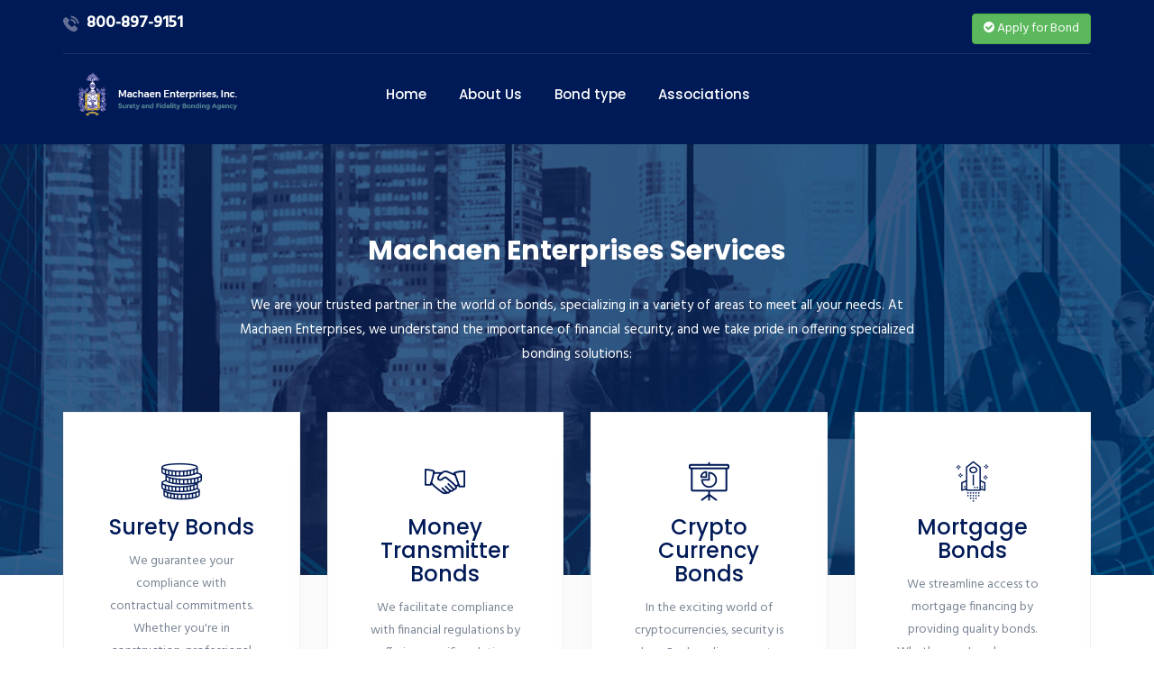

--- FILE ---
content_type: text/html; charset=UTF-8
request_url: https://www.machaenenterprises.com/services?driving_school
body_size: 27166
content:
<!DOCTYPE html>
<html lang="en">
<head>	
	
<!-- Google Tag Manager -->
<script>(function(w,d,s,l,i){w[l]=w[l]||[];w[l].push({'gtm.start':
new Date().getTime(),event:'gtm.js'});var f=d.getElementsByTagName(s)[0],
j=d.createElement(s),dl=l!='dataLayer'?'&l='+l:'';j.async=true;j.src=
'https://www.googletagmanager.com/gtm.js?id='+i+dl;f.parentNode.insertBefore(j,f);
})(window,document,'script','dataLayer','GTM-M7G98FHR');</script>
<!-- End Google Tag Manager -->
	
<!-- Google tag (gtag.js) -->
<script async src="https://www.googletagmanager.com/gtag/js?id=G-S3RCTKMMK6"></script>
<script>
  window.dataLayer = window.dataLayer || [];
  function gtag(){dataLayer.push(arguments);}
  gtag('js', new Date());

  gtag('config', 'G-S3RCTKMMK6');
</script>	
<!-- Meta Tags -->
<meta charset="utf-8">
<meta http-equiv="X-UA-Compatible" content="IE=edge">
<meta name="viewport" content="width=device-width, initial-scale=1">
<meta name="author" content="Granada">		
	
<title>Driving School Machaen Enterprises, Inc.</title>
<link rel="canonical" href="http://www.machaenenterprises.com/services?driving_school"/>
<meta property="og:url" content="http://www.machaenenterprises.com/services?driving_school">
<meta property="og:image" content="https://www.machaenenterprises.com/assets/images/services/driving_school.jpg">	
<meta property="og:image:width" content="600" />
<meta property="og:image:height" content="315" />
<meta name="twitter:image" content="https://www.machaenenterprises.com/assets/images/services/driving_school.jpg">	
<meta name="description" content="Issuing bonds to Driving School"/>
<meta name="keywords" content="Issuing ,bonds to Driving School"/>
<!-- Icon fonts -->
<link href="assets/css/font-awesome.min.css" rel="stylesheet">
<link href="assets/css/flaticon.css" rel="stylesheet">
<!-- Bootstrap core CSS -->
<link href="assets/css/bootstrap.min.css" rel="stylesheet">
<!-- Plugins for this template -->
<link href="assets/css/animate.css" rel="stylesheet">
<link href="assets/css/owl.carousel.css" rel="stylesheet">
<link href="assets/css/owl.theme.css" rel="stylesheet">
<link href="assets/css/slick.css" rel="stylesheet">
<link href="assets/css/slick-theme.css" rel="stylesheet">
<link href="assets/css/owl.transitions.css" rel="stylesheet">
<link href="assets/css/jquery.fancybox.css" rel="stylesheet">
<link href="assets/css/magnific-popup.css" rel="stylesheet">
<!-- Custom styles for this template -->
<link href="assets/css/stylo.css" rel="stylesheet">
<!-- HTML5 shim and Respond.js for IE8 support of HTML5 elements and media queries -->
<!--[if lt IE 9]>
<script src="https://oss.maxcdn.com/html5shiv/3.7.3/html5shiv.min.js"></script>
<script src="https://oss.maxcdn.com/respond/1.4.2/respond.min.js"></script>
<![endif]-->
<link rel="apple-touch-icon" sizes="57x57" href="assets/images/icon/apple-icon-57x57.png">
<link rel="apple-touch-icon" sizes="60x60" href="assets/images/icon/apple-icon-60x60.png">
<link rel="apple-touch-icon" sizes="72x72" href="assets/images/icon/apple-icon-72x72.png">
<link rel="apple-touch-icon" sizes="76x76" href="assets/images/icon/apple-icon-76x76.png">
<link rel="apple-touch-icon" sizes="114x114" href="assets/images/icon/apple-icon-114x114.png">
<link rel="apple-touch-icon" sizes="120x120" href="assets/images/icon/apple-icon-120x120.png">
<link rel="apple-touch-icon" sizes="144x144" href="assets/images/icon/apple-icon-144x144.png">
<link rel="apple-touch-icon" sizes="152x152" href="assets/images/icon/apple-icon-152x152.png">
<link rel="apple-touch-icon" sizes="180x180" href="assets/images/icon/apple-icon-180x180.png">
<link rel="icon" type="image/png" sizes="192x192"  href="assets/images/icon/android-icon-192x192.png">
<link rel="icon" type="image/png" sizes="32x32" href="assets/images/icon/favicon-32x32.png">
<link rel="icon" type="image/png" sizes="96x96" href="assets/images/icon/favicon-96x96.png">
<link rel="icon" type="image/png" sizes="16x16" href="assets/images/icon/favicon-16x16.png">
<meta name="msapplication-TileColor" content="#2754ba">
<meta name="msapplication-TileImage" content="/ms-icon-144x144.png">
<meta name="theme-color" content="#2754ba">
<link rel="manifest" href="manifest.json">
<script type="text/javascript" src="script.js"></script>
<script type="text/javascript" src="sw.js"></script>	
<script src="assets/js/jquery-3.0.0.js"></script>
<script src="
https://cdn.jsdelivr.net/npm/sweetalert2@11.10.7/dist/sweetalert2.all.min.js
"></script>
<link href="
https://cdn.jsdelivr.net/npm/sweetalert2@11.10.7/dist/sweetalert2.min.css
" rel="stylesheet">
<!-- Google tag (gtag.js) -->
<script async src="https://www.googletagmanager.com/gtag/js?id=AW-16550226113">
</script>	
</head>
<!-- Google tag (gtag.js) -->
<script async src="https://www.googletagmanager.com/gtag/js?id=AW-16550226113">
</script>
<script>
  window.dataLayer = window.dataLayer || [];
  function gtag(){dataLayer.push(arguments);}
  gtag('js', new Date());

  gtag('config', 'AW-16550226113');
</script>
	
	
<body>
<!-- Google Tag Manager (noscript) -->
<noscript><iframe src="https://www.googletagmanager.com/ns.html?id=GTM-M7G98FHR"
height="0" width="0" style="display:none;visibility:hidden"></iframe></noscript>
<!-- End Google Tag Manager (noscript) -->
	
<!-- start page-wrapper -->
<div class="page-wrapper">
<!-- start preloader -->
<div class="preloader">
<div>
<img src="assets/images/pre-loader.png" alt>
</div>
</div>
<!-- end preloader -->
<!-- Start header -->
<header class="site-header header-style-3">
<div class="topbar">
<div class="container">
<div class="row">
<div class="col col-md-5">
<div class="new-contact-info-wrapper">
<div class="new-contact-info">
<ul>
<!--<li><i class="fi flaticon-telephone"></i> (201) 327-8400</li>-->
<li><a href="tel:8008979151" style="color: white!important;font-weight: 600;font-size: 1.3em" > <i class="fi flaticon-telephone"></i> 800-897-9151</li></a>
<!--<li><i class="fi flaticon-closed-envelope"></i> support@machaenenterprises.com</li>!-->
</ul>
</div>
</div>
</div>
<div class="col col-md-7">
<div class="right-col-info-wrapper">
<div class="right-col-info">
<div class="new-contact-info-2">
<ul>
<!--<li><i class="fa fa-clock-o"></i> Mon-Fri: 9am - 5 pm</li>-->
</ul>
</div>
<!--	
<div class="lang">
<a href="#"><img src="assets/images/lang/img-1.jpg" alt> Eng</a>
<ul>
<li><a href="#"><img src="assets/images/lang/img-1.jpg" alt> Eng</a></li>
<li><a href="#"><img src="assets/images/lang/img-1.jpg" alt> Eng</a></li>
<li><a href="#"><img src="assets/images/lang/img-1.jpg" alt> Eng</a></li>
</ul>
</div>
-->
<div class="contact-social">	
<div class="social">
<ul>
<li><a href="services#applyb" class="btn btn-success"><i class="fa fa-check-circle" aria-hidden="true"></i> Apply for Bond</a></li>
</ul>
</div>
</div>
</div>
</div>
</div>
</div>
</div>
</div> <!-- end topbar -->
<nav class="navigation navbar navbar-default">
<div class="container">
<div class="navbar-header">
<button type="button" class="open-btn">
<span class="sr-only">Toggle navigation</span>
<span class="icon-bar"></span>
<span class="icon-bar"></span>
<span class="icon-bar"></span>
</button>
<a class="navbar-brand" href="#"><img src="assets/images/footer-logo.png" alt></a>
</div>
<div id="navbar" class="navbar-collapse collapse navbar-left navigation-holder">
<button class="close-navbar"><i class="fa fa-close"></i></button>
<ul class="nav navbar-nav">
<li><a  href="home">Home</a> </li><li><a  href="about_us">About Us</a> </li><li  class="menu-item-has-children"> <a href="services">Bond type</a> <ul class="sub-menu"><li><a href="services">Airline Reporting Corporation (ARC)</a></li><li><a href="services">Business Service (Handyman, etc.)</a></li><li><a href="services">Cannabis Bond</a></li><li><a href="services">Collection Agency Bond</a></li><li><a href="services">Contractor's License Bond</a></li><li><a href="services">Court Bond</a></li><li><a href="services">Credit Services Organization Surety Bond</a></li><li><a href="services">Customs Bond</a></li><li><a href="services">ERISA Bond</a></li><li><a href="services">Freight Broker/Forwarder $75k Bond (BMC 84)</a></li><li><a href="services">H2A Farm Labor Contractor Bond</a></li><li><a href="services">Immigration Consultant Surety Bond</a></li><li><a href="services">Insurance Adjuster Surety Bond</a></li><li><a href="services">Insurance Broker Surety Bond</a></li><li><a href="services">Lost Car Title Bond</a></li><li><a href="services">Lost Securities (Stock, Check, etc.)</a></li><li><a href="services">Money Transmitter Bond</a></li><li><a href="services">Mortgage Lenders Surety Bond</a></li><li><a href="services">Motor Vehicle Dealer Surety Bond</a></li><li><a href="services">Notary Bond</a></li><li><a href="services">Nurses Registry Surety Bond</a></li><li><a href="services">Seller of Travel Surety Bond</a></li><li><a href="services">Special Lines Broker Surety Bond</a></li><li><a href="services">Surplus Line Broker Surety Bond</a></li><li><a href="services">Talent Agency Surety Bond</a></li><li><a href="services">Tax Preparer Surety Bond</a></li><li><a href="services">Vehicle Verifier Surety Bond</a></li><li><a href="services">Veterans Administration Custodian Bonds</a></li><li><a href="services">Waste Tire Hauler Bond</a></li></ul> </li><li><a  href="associations">Associations</a> </li>	
</ul>
</div><!-- end of nav-collapse -->
</div><!-- end of container -->
</nav>
</header>

<script>
$(".close_session").click(function(){
var parametros = {"action":"ajax","action":'salir'};	
$.ajax({
url:"controlador.php",
type: "POST",
data: parametros,
success: function(data){
$(location).attr('href','inicio');	 			
}
})
});
</script>
<style>
.form-control{
height: 50px;
}
</style>

<!-- Event snippet for Enviar formulario de clientes potenciales conversion page -->
<script>
  gtag('event', 'conversion', {
      'send_to': 'AW-16550226113/J0CwCOKf76sZEMHR4dM9',
      'value': 1.0,
      'currency': 'MXN'
  });
</script>


<section class="page-title hidden-xs">
<div class="container" style="background-color: #001a57">
<div class="row">
</div> <!-- end row -->
</div> <!-- end container -->
</section>



<section class="services-section section-padding" id="menu_services_a">
<div class="section-overlay"></div>
<div class="container">
<div class="row">
<div class="col col-md-8 col-md-offset-2 col-sm-10 col-sm-offset-1">
<div class="section-title">
<h2>Machaen Enterprises Services</h2>
<p style="color: #FFFFFF">We are your trusted partner in the world of bonds, specializing in a variety of areas to meet all your needs. At Machaen Enterprises, we understand the importance of financial security, and we take pride in offering specialized bonding solutions:</p>
</div>
	
</div>
</div>
<div class="row">
<div class="col col-xs-12">
<div class="services-grids services-slider">
<a href="services#applyb">	
<div class="grid">
<div class="overlay"></div>
<div class="inner">
<div class="icon">
<i class="fi flaticon-coins"></i>
</div>
<div class="details">
<h3>Surety Bonds</h3>
<p>We guarantee your compliance with contractual commitments. Whether you're in construction, professional services, or any other industry, our team of experts will provide the right bonding solution for you.</p>
</div>
</div>
</div>
</a>
	
<a href="services#applyb">		
<div class="grid">
<div class="overlay"></div>
<div class="inner">
<div class="icon">
<i class="fi flaticon-hand-shake"></i>
</div>
<div class="details">
<h3>Money Transmitter Bonds</h3>
<p>We facilitate compliance with financial regulations by offering specific solutions for money transmitter businesses. Secure your operations and build trust in the market with our customized bonds.</p>
</div>
</div>
</div>
</a>	
	
<a href="services#applyb">	
<div class="grid">
<div class="overlay"></div>
<div class="inner">
<div class="icon">
<i class="fi flaticon-presentation"></i>
</div>
<div class="details">
<h3>Crypto Currency Bonds</h3>
<p>In the exciting world of cryptocurrencies, security is key. Our bonding experts will help you obtain the right coverage to protect your operations in the cryptocurrency space.<br>&nbsp;</p>
</div>
</div>
</div>
</a>	
	
<a href="services#applyb">	
<div class="grid">
<div class="overlay"></div>
<div class="inner">
<div class="icon">
<i class="fi flaticon-startup"></i>
</div>
<div class="details">
<h3>Mortgage Bonds</h3>
<p>We streamline access to mortgage financing by providing quality bonds. Whether you're a borrower, lender, or intermediary, our solutions will support you every step of the way.<br>&nbsp;<br>&nbsp;</p>
</div>
</div>
</div>
</a>	
	
</div>
</div>
</div>
</div> <!-- end container -->
</section>


<section class="all-services-section section-padding" id="applyb">
<div class="container">
<div class="row">
<div class="col col-md-12">
<div id="elformulario">	
	
<div class="col-md-12" style="padding-bottom: 2%">
<h2 align="center">Surety Bond Application</h2>	
</div>	
	
	
<form id="apply" role="form" method="post" name="apply" enctype="multipart/form-data" action="">		
<div class="col-md-6">	
<div class="form-group">
<label for="first_name">First Name <span style="color: firebrick">*</span></label>
    <input type="text" class="form-control" name="first_name" id="first_name" aria-describedby="First Name" placeholder="Enter First Name">
</div> 
</div>
	
	
<div class="col-md-6">	
<div class="form-group">
<label for="first_name">Last Name <span style="color: firebrick">*</span></label>
    <input type="text" class="form-control" name="last_name" id="last_name" aria-describedby="Last Name" placeholder="Enter Last Name">
</div> 
</div>
	
<div class="col-md-6">	
<div class="form-group">
<label for="first_name">Email <span style="color: firebrick">*</span></label>
<input type="email" class="form-control" name="email" id="email" aria-describedby="email" placeholder="Enter Email">
</div> 
</div>	
	
<div class="col-md-6">	
<div class="form-group">
<label for="first_name">Phone Number <span style="color: firebrick">*</span></label>
<input type="number" class="form-control"  name="phone" id="phone" aria-describedby="phone" placeholder="Enter Phone">
</div> 
</div>	
	
<div class="col-md-6">	
<div class="form-group">
<label for="company">Company Name </label>
<input type="text" class="form-control" name="company"  id="company" aria-describedby="company" placeholder="Company">
</div> 
</div>		
	
<div class="col-md-6">		
  <div class="form-group">
    <label for="state">State <span style="color: firebrick">*</span></label>
    <select class="form-control" name="state" id="state">
     <option value="">Select</option>
     <option value="1">Alabama</option><option value="2">Alaska</option><option value="3">Arizona</option><option value="4">Arkansas</option><option value="5">California</option><option value="6">Colorado</option><option value="7">Connecticut</option><option value="8">Delaware</option><option value="9">Florida</option><option value="10">Georgia</option><option value="11">Hawaii</option><option value="12">Idaho</option><option value="13">Illinois</option><option value="14">Indiana</option><option value="15">Iowa</option><option value="16">Kansas</option><option value="17">Kentucky</option><option value="18">Louisiana</option><option value="19">Maine</option><option value="20">Maryland</option><option value="21">Massachusetts</option><option value="22">Michigan</option><option value="23">Minnesota</option><option value="24">Missouri</option><option value="25">Montana</option><option value="26">Nebraska</option><option value="27">Nevada</option><option value="28">New Hampshire</option><option value="29">New Jersey</option><option value="30">New Mexico</option><option value="31">New York</option><option value="32">North Carolina</option><option value="33">North Dakota</option><option value="34">Ohio</option><option value="35">Oklahoma</option><option value="36">Oregon</option><option value="37">Pennsylvania</option><option value="38">Rhode Island</option><option value="39">South Carolina</option><option value="40">South Dakota</option><option value="41">Tennessee</option><option value="42">Texas</option><option value="43">Utah</option><option value="44">Vermont</option><option value="45">Virginia</option><option value="46">Washington</option><option value="47">Washington D.C</option><option value="48">West Virginia</option><option value="49">Wisconsin</option><option value="50">Wyoming</option><option value="51">All 50 States / Federal Bonds</option>    </select>
  </div>
</div>	
	
	
	
<div class="col-md-12">		
  <div class="form-group">
    <label for="bond">Type of Bond: <span style="color: firebrick">*</span></label>
    <select multiple class="form-control" name="type_bond[]" id="type_bond">
   <option value="2">Airline Reporting Corporation (ARC)</option><option value="3">Business Service (Handyman, etc.) </option><option value="4">Cannabis Bond</option><option value="5">Collection Agency Bond</option><option value="6">Contractor's License Bond</option><option value="7">Court Bond</option><option value="8">Credit Services Organization Surety Bond</option><option value="9">Customs Bond</option><option value="10">ERISA Bond</option><option value="11">Freight Broker/Forwarder $75k Bond (BMC 84)</option><option value="12">H2A Farm Labor Contractor Bond</option><option value="13">Immigration Consultant Surety Bond</option><option value="14">Insurance Adjuster Surety Bond</option><option value="15">Insurance Broker Surety Bond</option><option value="16">Lost Car Title Bond</option><option value="17">Lost Securities (Stock, Check, etc.)</option><option value="18">Money Transmitter Bond</option><option value="19">Mortgage Lenders Surety Bond</option><option value="20">Motor Vehicle Dealer Surety Bond</option><option value="21">Notary Bond</option><option value="22">Nurses Registry Surety Bond</option><option value="23">Seller of Travel Surety Bond</option><option value="24">Special Lines Broker Surety Bond</option><option value="25">Surplus Line Broker Surety Bond</option><option value="26">Talent Agency Surety Bond</option><option value="27">Tax Preparer Surety Bond</option><option value="28">Vehicle Verifier Surety Bond</option><option value="29">Veterans Administration Custodian Bonds</option><option value="30">Waste Tire Hauler Bond</option>    </select>
  </div>
</div>	
	 
<div class="col-md-6">	
<div class="form-group">
<label for="first_name">Bond Amount <span style="color: firebrick">*</span></label>
<input type="text" class="form-control" name="bond_amount" id="bond_amount" aria-describedby="Bond Amount" placeholder="$">
</div> 
</div>
	
	
<div class="col-md-12">		
<div class="form-group">	
<input type="submit" name="submit"  style="height: 60px" class="btn btn-primary btn-lg btn-block send" id="submit_btn" value="Submit Form"/>	
<input name="action" value="apply" type="hidden">	
</div>
</div>		
</form>	
</div>	
<div class="col-md-12">
<div id="mensaje"></div>	
</div>	
</div>
</div>
</div>
</section>











<section class="section-padding" id="menu_associations">
<div class="section-overlay"></div>
<div class="container">
<div class="row">
<div class="col col-md-8 col-md-offset-2 col-sm-10 col-sm-offset-1">
<div class="section-title">
<h2 style="color: #001a57">Machaen Enterprises Associations</h2>
<p>Some time ago we began affiliating ourselves with certain entities in order to better serve our clients.</p>
</div>
</div>
</div>
<div class="row">
<div class="col col-xs-12">
<div class="services-grids services-slider">
<div class="grid">
<div class="">
<img src="assets/images/acams.png" class="img-responsive">
</div>
<div class="inner">
<div class="details">
<a  target="_blank" href="https://www.acams.org/" class="more">Details</a>
</div>
</div>
</div>
<div class="grid">
<div class="">
<img src="assets/images/mtra.jpg" class="img-responsive">
</div>
<div class="inner">
<div class="details">
<a  target="_blank" href="https://www.mtraweb.org/" class="more">Details</a>
</div>
</div>
</div>
<div class="grid">
<div class="">
<img src="assets/images/msba.jpg" class="img-responsive">
</div>
<div class="inner">
<div class="details">
<a target="_blank" href="https://www.msbassociation.org" class="more">Details</a>
</div>
</div>
</div>	
<div class="grid">
<div class="">
<img src="assets/images/cross.jpg" class="img-responsive">
</div>
<div class="inner">
<div class="details">
<a target="_blank" href="https://crosstechpayments.com/" class="more">Details</a>
</div>
</div>
</div>
</div>
</div>
</div>
</div> <!-- end container -->
</section>	


<section class="about-section section-padding">
<div class="container">
<div class="row">
<div class="col col-md-6">
<div class="about-info">
<img src="assets/lp/MEI-Flyer.jpg" alt="machaenenterprises">
</div>
</div>
<div class="col col-md-6">
<div class="about-text">
<h1>Machaen Enterprises</h1>
<h2>ABOUT US</h2>
<p align="justify">Machaen Enterprises, Inc. is a Surety Bonding Specialist established in 1996 in the State of New Jersey issuing surety bonds in the United States. The primary objective of our company is to provide our clients with the most professional and personalized service available while at the same time <strong>minimizing surety bond premium expense and collateral deposit requirements if any.</strong> For the surety bonding requirements of our clients we have affiliated ourselves with the foremost suppliers of surety bonding to the industry. All the surety companies we issue our surety bonds through are A+ + rated and Treasury Listed.<br>
<strong>As agents and not brokers we are able to offer our clients the most competitive surety bond rates in the surety bonding industry.</strong><br>
We currently are the agent of record for some of the largest and most important Money Transmitters, Crypto Currency and FinTech Companies in the United States and Europe.
</p>
<a href="about_us" class="theme-btn">Read More</a>
</div>
</div>
</div>
</div> <!-- end container -->
</section>

<script>
$("#apply").on("submit", function(event) {	
event.preventDefault();			
if ($('#first_name').val() != ''){			
}else{
$("input#first_name").focus();		
Swal.fire("First name is required!");
return true;	
}
	
if ($('#last_name').val() != ''){			
}else{
$("#last_name").focus();		
Swal.fire("Last name is required!");
return true;	
}
	
if($("#email").val().indexOf('@', 0) == -1 || $("#email").val().indexOf('.', 0) == -1) {
$("input#email").focus();	
Swal.fire("Email is required!");	
return false;
}else{	
}
	
if ($('#phone').val() != ''){	
var phone = $("#phone").val();
if (isNaN(phone)) {		
$("input#phone").focus();		
Swal.fire("phone must be numeric");			
return true;	
}
var maxLength = 9;
var numero = phone.length;
if(numero <= maxLength){	
Swal.fire("The Telephone must contain 10 numbers without spaces");	
$("input#phone").focus();		
return true;		
}	
}else{
Swal.fire("Enter phone number correctly");	
$("input#phone").focus();		
return true; 		
}
	
if ($('#state').val() != ''){			
}else{
$("#state").focus();		
Swal.fire("State is required!");
return true;	
}
	
if ($('#type_bond').val() != ''){			
}else{
$("#type_bond").focus();		
Swal.fire("Bond is required!");
return true;	
}
	
if ($('#bond_amount').val() != ''){			
}else{
$("#bond_amount").focus();		
Swal.fire("Amount is required!");
return true;	
}	
	
	
var form = $(this);
var formdata = false;
if (window.FormData){
formdata = new FormData(form[0]);
}		
	
	
var formAction = form.attr('action'); 	
$.ajax({
url         : 'controlador.php',
data        : formdata ? formdata : form.serialize(),
contentType : false,
processData : false,
type        : 'POST',	
success     : function(data){

if(data==1){	
$("#elformulario").hide("fast");		
$('#apply')[0].reset();	
$("#mensaje").html('<div style="padding-bottom: 10%"><div class="alert alert-success" role="alert">Thank you for submission, one of our surety specialists will get in touch with you soon.</div></div>').css("display","block");
Swal.fire({
title: "Thank you for submission",
text: "one of our surety specialists will get in touch with you soon.",
icon: "success"
});	
}else{
$("#mensaje").html('<div style="padding-bottom: 10%"><div class="alert alert-danger" role="alert">something went wrong</div></div>').css("display","block");	
}	
	
}
});	
	
	
});	
</script>


        <!-- start site-footer -->
        <footer class="site-footer">
            <div class="upper-footer">
                <div class="container">
                    <div class="row">
                        <div class="col col-md-4" align="center">
                            <div class="widget about-widget">
                                <div class="footer-logo"><img src="assets/images/footer-logo.png" alt></div>
                            
                            </div>
                        </div>
						<div class="col col-md-4" align="center">
                            <div class="widget about-widget" style="padding-top: 5%">
                               <p><i class="fa fa-home"></i>  222 Bruce Reynolds Blvd., Suite 460 Fort Lee, NJ  07024 </p>
                            
                            </div>
                        </div>
						
							<div class="col col-md-4" align="center">
                            <div class="widget about-widget" style="padding-top: 5%">
								<p><a href="tel:8008979151 "><i class="fa fa-phone-square"></i> 1-800-897-9151 </a></p>
								<p><a href="tel:2013278400 "><i class="fa fa-phone"></i>  (201) 327-8400 </a></p>
                         
				
                            
                            </div>
                        </div>
                
                    </div>
                </div>
            </div> <!-- end upper-footer -->
            <div class="copyright-info">
                <div class="container">
                    <p>2023 &copy; All Rights Reserved by <a href="http://www.machaenenterprises.com/">© Machaen Enterprises Inc</a> / <a href="privacy-policy">Privacy Policy</a></p>
                </div>
            </div>
        </footer>
        <!-- end site-footer -->

    </div>
    <!-- end of page-wrapper -->



    <!-- All JavaScript files
    ================================================== -->
    <script src="assets/js/jquery.min.js"></script>
    <script src="assets/js/bootstrap.min.js"></script>

    <!-- Plugins for this template -->
    <script src="assets/js/jquery-plugin-collection.js"></script>

    <!-- Custom script for this template -->
    <script src="assets/js/script.js"></script>
</body>
</html>

--- FILE ---
content_type: text/css
request_url: https://www.machaenenterprises.com/assets/css/flaticon.css
body_size: 1543
content:
	/*
  	Flaticon icon font: Flaticon
  	Creation date: 24/04/2018 05:21
  	*/

@font-face {
  font-family: "Flaticon";
  src: url("../fonts/Flaticon.eot");
  src: url("../fonts/Flaticon.eot?#iefix") format("embedded-opentype"),
       url("../fonts/Flaticon.woff") format("woff"),
       url("../fonts/Flaticon.ttf") format("truetype"),
       url("../fonts/Flaticon.svg#Flaticon") format("svg");
  font-weight: normal;
  font-style: normal;
}

@media screen and (-webkit-min-device-pixel-ratio:0) {
  @font-face {
    font-family: "Flaticon";
    src: url("../fonts/Flaticon.svg#Flaticon") format("svg");
  }
}

[class^="flaticon-"]:before, [class*=" flaticon-"]:before,
[class^="flaticon-"]:after, [class*=" flaticon-"]:after {   
  font-family: Flaticon;
        font-size: 20px;
font-style: normal;
margin-left: 20px;
}

.flaticon-voucher:before { content: "\f100"; }
.flaticon-coupon:before { content: "\f101"; }
.flaticon-creativity:before { content: "\f102"; }
.flaticon-visitor:before { content: "\f103"; }
.flaticon-transport:before { content: "\f104"; }
.flaticon-startup:before { content: "\f105"; }
.flaticon-bars:before { content: "\f106"; }
.flaticon-idea:before { content: "\f107"; }
.flaticon-computer:before { content: "\f108"; }
.flaticon-graphic:before { content: "\f109"; }
.flaticon-presentation:before { content: "\f10a"; }
.flaticon-hand-shake:before { content: "\f10b"; }
.flaticon-coins:before { content: "\f10c"; }
.flaticon-closed-envelope:before { content: "\f10d"; }
.flaticon-telephone:before { content: "\f10e"; }

--- FILE ---
content_type: text/css
request_url: https://www.machaenenterprises.com/assets/css/stylo.css
body_size: 191579
content:
@charset "UTF-8";
/*------------------------------------------------------------------
[Master Stylesheet]
Theme Name: 	
Version:        1.0.0
Author:         themexriver
URL:            http://themeforest.net/user/themexriver
-------------------------------------------------------------------*/
/*--------------------------------------------------------------
>>> TABLE OF CONTENTS:
----------------------------------------------------------------
#0.1	Theme Reset Style
#0.2	Global Elements
#0.3	header
#0.4	hero-slider
#0.5	footer
#0.6	about-section
#0.7	services-section
#0.8	projects-section
#0.9	case-studies-section
#1.0	team-section
#1.1	testimonials-section
#1.2	contact-section
#1.3	news-section
#1.4	partners-section


--------------------------------------------------------------
	#home style 2
--------------------------------------------------------------
#2.0	why-choose-section
#2.1	why-choose-section
#2.2	case-studies-s2
#2.3	newsletter-section
#2.4	testimonials-section-s2


--------------------------------------------------------------
	#home style 3
--------------------------------------------------------------
#3.0	fun-fact-section
#3.1	services-section-s3
#3.2	why-choose-section-s2
#3.3	pricing-section
#3.4	testimonials-section-s3


--------------------------------------------------------------
	#about page
--------------------------------------------------------------
#4.1	about-features
#4.2	company-history
#4.3	fun-fact-s2-section
#4.4	about-pg-testimonials-section


--------------------------------------------------------------
	#team page
--------------------------------------------------------------
#5.1	all-team-members
#5.2	team-ceo-section


--------------------------------------------------------------
	#services page
--------------------------------------------------------------
#6.1	all-services-section


--------------------------------------------------------------
	#service single page
--------------------------------------------------------------
#7.1	service-single-content	


--------------------------------------------------------------
	#testimonials page
--------------------------------------------------------------
#8.1	all-testimonials-section


--------------------------------------------------------------
	#faq page
--------------------------------------------------------------
#9.1	faq-section


--------------------------------------------------------------
	#contact page
--------------------------------------------------------------
#10.1	contact-pg-contact-section
#10.2	contact-map-section


--------------------------------------------------------------
	#blog grid page
--------------------------------------------------------------
#11.1	blog-grid-section


--------------------------------------------------------------
	#Blog classic
--------------------------------------------------------------
#12.0 blog-calassic-main-content


--------------------------------------------------------------
	#Blog details
--------------------------------------------------------------
#13.0 blog-single-section


----------------------------------------------------------------*/
/*---------------------------
	Fonts
----------------------------*/
@import url("https://fonts.googleapis.com/css?family=Hind:400,500|Poppins:500,600,700");
/*--------------------------------------------------------------
#0.1    Theme Reset Style
--------------------------------------------------------------*/
html {
  font-size: 15px;
}

body {
  font-family: "Hind", sans-serif;
  background-color: #fff;
  font-size: 15px;
  font-size: 1rem;
  -webkit-font-smoothing: antialiased;
  overflow-x: hidden;
}

@media (max-width: 767px) {
  body {
    font-size: 14px;
  }
}

p {
  color: #7a8595;
  line-height: 1.8em;
}

h1,
h2,
h3,
h4,
h5,
h6 {
  font-family: "Poppins", sans-serif;
  font-weight: bold;
}

ul {
  padding-left: 0;
  margin: 0;
}

a {
  text-decoration: none;
  -webkit-transition: all 0.2s;
  -moz-transition: all 0.2s;
  -o-transition: all 0.2s;
  -ms-transition: all 0.2s;
  transition: all 0.2s;
}

a:hover {
  text-decoration: none;
}

img {
  max-width: 100%;
}

/*--------------------------------------------------------------
#0.2    Global Elements
--------------------------------------------------------------*/
.page-wrapper {
  position: relative;
  overflow: hidden;
}

.wow {
  visibility: hidden;
}

.fi:before {
  margin: 0;
}

.section-padding {
  padding: 100px 0;
}

@media (max-width: 991px) {
  .section-padding {
    padding: 90px 0;
  }
}

@media (max-width: 767px) {
  .section-padding {
    padding: 80px 0;
  }
}

/*** back to top **/
.back-to-top {
  background-color: rgba(0, 26, 87, 0.9);
  width: 45px;
  height: 45px;
  line-height: 45px;
  text-align: center;
  display: none;
  position: fixed;
  z-index: 999;
  right: 15px;
  bottom: 15px;
  -webkit-transition: all 0.2s;
  -moz-transition: all 0.2s;
  -o-transition: all 0.2s;
  -ms-transition: all 0.2s;
  transition: all 0.2s;
  -webkit-border-radius: 3px;
  -moz-border-radius: 3px;
  -o-border-radius: 3px;
  -ms-border-radius: 3px;
  border-radius: 3px;
}

@media (max-width: 991px) {
  .back-to-top {
    width: 35px;
    height: 35px;
    line-height: 35px;
  }
}

.back-to-top:hover {
  background-color: #001a57;
}

.back-to-top i {
  font-size: 18px;
  font-size: 1.2rem;
  color: #fff;
  position: absolute;
  left: 50%;
  top: 50%;
  -webkit-transform: translate(-50%, -50%);
  -moz-transform: translate(-50%, -50%);
  -o-transform: translate(-50%, -50%);
  -ms-transform: translate(-50%, -50%);
  transform: translate(-50%, -50%);
}

::-webkit-scrollbar {
  width: 10px;
}

::-webkit-scrollbar-track {
  -webkit-box-shadow: inset 0 0 5px #bbb;
  box-shadow: inset 0 0 5px #bbb;
  border-radius: 10px;
}

::-webkit-scrollbar-thumb {
  background: #001a57;
  border-radius: 10px;
}

::-webkit-scrollbar-thumb:hover {
  background: #000b24;
}

/** for popup image ***/
.mfp-wrap {
  background-color: rgba(0, 0, 0, 0.9);
  z-index: 99999;
}

.mfp-with-zoom .mfp-container,
.mfp-with-zoom.mfp-bg {
  opacity: 0;
  -webkit-backface-visibility: hidden;
  -webkit-transition: all 0.3s ease-out;
  -moz-transition: all 0.3s ease-out;
  -o-transition: all 0.3s ease-out;
  transition: all 0.3s ease-out;
}

.mfp-with-zoom.mfp-ready .mfp-container {
  opacity: 1;
}

.mfp-with-zoom.mfp-ready.mfp-bg {
  opacity: 0.8;
}

.mfp-with-zoom.mfp-removing .mfp-container,
.mfp-with-zoom.mfp-removing.mfp-bg {
  opacity: 0;
}

/*** for fancybox video ***/
.fancybox-overlay {
  background: rgba(0, 0, 0, 0.9);
  z-index: 9999 !important;
}

.fancybox-wrap {
  z-index: 99999 !important;
}

/*** contact form error handling ***/
.contact-validation-active .error-handling-messages, .contact-validation-active-s2 .error-handling-messages {
  width: 100%;
  margin-top: 15px;
  clear: both;
  float: none;
  padding: 0 25px;
}

.contact-validation-active label.error, .contact-validation-active-s2 label.error {
  color: red !important;
  font-size: 0.93333rem;
  font-weight: normal;
  margin: 5px 0 0 0;
}

.contact-validation-active #loader, .contact-validation-active-s2 #loader,
.contact-validation-active #loader-2, .contact-validation-active-s2 #loader-2 {
  display: none;
  margin-top: 10px;
}

.contact-validation-active #success, .contact-validation-active-s2 #success,
.contact-validation-active #success-2, .contact-validation-active-s2 #success-2,
.contact-validation-active #error, .contact-validation-active-s2 #error,
.contact-validation-active #error-2, .contact-validation-active-s2 #error-2 {
  width: 100%;
  color: #fff;
  padding: 5px 10px;
  font-size: 16px;
  text-align: center;
  display: none;
}

@media (max-width: 767px) {
  .contact-validation-active #success, .contact-validation-active-s2 #success,
  .contact-validation-active #success-2, .contact-validation-active-s2 #success-2,
  .contact-validation-active #error, .contact-validation-active-s2 #error,
  .contact-validation-active #error-2, .contact-validation-active-s2 #error-2 {
    font-size: 15px;
  }
}

.contact-validation-active #success, .contact-validation-active-s2 #success,
.contact-validation-active #success-2, .contact-validation-active-s2 #success-2 {
  background-color: #009a00;
  border-left: 5px solid green;
  margin-bottom: 5px;
}

.contact-validation-active #error, .contact-validation-active-s2 #error,
.contact-validation-active #error-2, .contact-validation-active-s2 #error-2 {
  background-color: #ff1a1a;
  border-left: 5px solid red;
}

.contact-validation-active #loader, .contact-validation-active-s2 #loader {
  text-align: center;
  color: #fff;
  font-size: 8px;
  font-size: 0.53333rem;
}

.contact-validation-active-s2 .error-handling-messages {
  padding: 0 15px;
}

.contact-validation-active-s2 #loader {
  color: #001a57;
}

/****************************
	section-title
*****************************/
.section-title, .section-title-s4 {
  text-align: center;
  margin-bottom: 50px;
}

.section-title h2, .section-title-s4 h2 {
  font-size: 30px;
  font-size: 2rem;
  line-height: 1.2em;
  color: #fff;
  margin: 0 0 1em;
  padding: 0 90px;
}

@media (max-width: 1199px) {
  .section-title h2, .section-title-s4 h2 {
    padding: 0 40px;
  }
}

@media (max-width: 991px) {
  .section-title h2, .section-title-s4 h2 {
    font-size: 25px;
    font-size: 1.66667rem;
    padding: 0 40px;
  }
}

@media (max-width: 767px) {
  .section-title h2, .section-title-s4 h2 {
    font-size: 22px;
    font-size: 1.46667rem;
    padding: 0;
  }
}

.section-title p, .section-title-s4 p {
  color: #a1adbd;
  margin: 0;
}

.section-title-s2 h2, .section-title-s3 h2 {
  font-size: 30px;
  font-size: 2rem;
  line-height: 1.2em;
  color: #001a57;
  margin: 0 0 0.8em;
}

@media (max-width: 991px) {
  .section-title-s2 h2, .section-title-s3 h2 {
    font-size: 25px;
    font-size: 1.66667rem;
  }
}

@media (max-width: 767px) {
  .section-title-s2 h2, .section-title-s3 h2 {
    font-size: 22px;
    font-size: 1.46667rem;
  }
}

.section-title-s3 {
  color: #fff;
}

.section-title-s4 h2 {
  color: #001a57;
  margin: 0 0 0.7em;
}

.theme-btn {
  font-family: "Poppins", sans-serif;
  background: #001a57;
  background: -webkit-linear-gradient(top, #001a57, #00123e);
  background: -moz-linear-gradient(top, #001a57, #00123e);
  background: -o-linear-gradient(top, #001a57, #00123e);
  background: -ms-linear-gradient(top, #001a57, #00123e);
  background: -webkit-gradient(linear, left top, left bottom, from(#001a57), to(#00123e));
  background: linear-gradient(top, #001a57, #00123e);
  font-size: 16px;
  font-size: 1.06667rem;
  font-weight: 500;
  color: #fff;
  padding: 11px 30px;
  display: inline-block;
}

@media (max-width: 991px) {
  .theme-btn {
    font-size: 14px;
    font-size: 0.93333rem;
    padding: 11px 25px;
  }
}

@media (max-width: 767px) {
  .theme-btn {
    padding: 9px 22px;
  }
}

.theme-btn:hover {
  background-color: #00123e;
  background: -webkit-linear-gradient(top, #00123e, #001a57);
  background: -moz-linear-gradient(top, #00123e, #001a57);
  background: -o-linear-gradient(top, #00123e, #001a57);
  background: -ms-linear-gradient(top, #00123e, #001a57);
  background: -webkit-gradient(linear, left top, left bottom, from(#00123e), to(#001a57));
  background: linear-gradient(top, #00123e, #001a57);
  color: #fff;
}

.form input,
.form textarea,
.form select {
  border-color: #bfbfbf;
  border-radius: 0;
  outline: 0;
  -webkit-box-shadow: none;
  box-shadow: none;
  color: #595959;
}

.form input:focus,
.form textarea:focus,
.form select:focus {
  border-color: #001a57;
  -webkit-box-shadow: 0 0 5px 0 #00298a;
  -moz-box-shadow: 0 0 5px 0 #00298a;
  -o-box-shadow: 0 0 5px 0 #00298a;
  -ms-box-shadow: 0 0 5px 0 #00298a;
  box-shadow: 0 0 5px 0 #00298a;
}

.form ::-webkit-input-placeholder {
  font-style: 14px;
  font-style: italic;
  color: #595959;
}

.form :-moz-placeholder {
  font-style: 14px;
  font-style: italic;
  color: #595959;
}

.form ::-moz-placeholder {
  font-style: 14px;
  font-style: italic;
  color: #595959;
}

.form :-ms-input-placeholder {
  font-style: 14px;
  font-style: italic;
  color: #595959;
}

.form select {
  font-style: italic;
  background: url(../images/select-icon.png) no-repeat right center;
  display: inline-block;
  -webkit-appearance: none;
  -moz-appearance: none;
  -ms-appearance: none;
  appearance: none;
  cursor: pointer;
}

.form select::-ms-expand {
  /* for IE 11 */
  display: none;
}

.social-links {
  overflow: hidden;
}

.social-links li {
  float: left;
  width: 35px;
  height: 35px;
  margin-right: 1px;
}

.social-links li a {
  background-color: #00298a;
  width: 35px;
  height: 35px;
  line-height: 35px;
  display: block;
  color: #fff;
  text-align: center;
}

.social-links li a:hover {
  background-color: #001a57;
}

/******************************
	#blog grids
******************************/
.page-title {
background-color: #001a57;
  height: 160px;
  text-align: center;
  position: relative;
}

@media (max-width: 767px) {
  .page-title {
    height: 130px;
  }
}

.page-title .container {
  height: 100%;
  display: table;
}

.page-title .container > .row {
  vertical-align: middle;
  display: table-cell;
}

.page-title h2,
.page-title ol {
  color: #fff;
}

.page-title h2 {
  font-size: 36px;
  font-size: 2.4rem;
  color: #001a57;
  margin: 0.5em 0 0.46em;
}

@media (max-width: 991px) {
  .page-title h2 {
    font-size: 30px;
    font-size: 2rem;
  }
}

@media (max-width: 767px) {
  .page-title h2 {
    font-size: 25px;
    font-size: 1.66667rem;
  }
}

.page-title .breadcrumb {
  background-color: transparent;
  padding: 0;
}

@media (max-width: 767px) {
  .page-title .breadcrumb {
    text-align: center;
  }
}

.page-title .breadcrumb li {
  font-size: 18px;
  font-size: 1.2rem;
  color: #7a8595;
  margin-right: 0;
}

@media (max-width: 991px) {
  .page-title .breadcrumb li {
    font-size: 15px;
    font-size: 1rem;
  }
}

.page-title .breadcrumb li a {
  color: #001a57;
}

.page-title .breadcrumb li a:hover {
  color: #00123e;
}

.page-title .breadcrumb > li + li:before {
  font-family: "FontAwesome";
  content: "\f105";
  color: #001a57;
  margin-right: 5px;
}

.preloader {
  background-color: #fff;
  width: 100%;
  height: 100%;
  position: fixed;
  z-index: 10000;
  left: 0;
  top: 0;
}

.preloader div {
  position: absolute;
  left: 50%;
  top: 50%;
  -webkit-transform: translate(-50%, -50%);
  -moz-transform: translate(-50%, -50%);
  -o-transform: translate(-50%, -50%);
  -ms-transform: translate(-50%, -50%);
  transform: translate(-50%, -50%);
}

.preloader div img {
  max-width: 80px;
  -webkit-animation: preloader-animation 1.3s linear infinite;
  animation: preloader-animation 1.3s linear infinite;
}

@-webkit-keyframes preloader-animation {
  form {
    -webkit-transform: rotate(0deg);
    transform: rotate(0deg);
  }
  to {
    -webkit-transform: rotate(360deg);
    transform: rotate(360deg);
  }
}

@keyframes preloader-animation {
  form {
    -webkit-transform: rotate(0deg);
    transform: rotate(0deg);
  }
  to {
    -webkit-transform: rotate(360deg);
    transform: rotate(360deg);
  }
}

/*************************
	services grids
*****************************/
.services-grids .grid {
  background-color: #fff;
  text-align: center;
  padding: 45px;
  margin-bottom: 55px;
  border: 1px solid #f1f1f1;
  -webkit-box-shadow: 0px 22px 40px 0px rgba(171, 171, 171, 0.1);
  box-shadow: 0px 22px 40px 0px rgba(171, 171, 171, 0.1);
  position: relative;
  overflow: hidden;
}

@media (max-width: 767px) {
  .services-grids .grid {
    padding: 35px 25px;
  }
}

.services-grids .grid .inner {
  position: relative;
}

.services-grids .grid .overlay {
  background: url("../images/service-grid-bg.jpg") center center/cover no-repeat local;
  width: calc(100% - 12px);
  height: calc(100% - 12px);
  position: absolute;
  left: 6px;
  top: 6px;
  opacity: 0;
  -webkit-transition: all 0.3s;
  -moz-transition: all 0.3s;
  -o-transition: all 0.3s;
  -ms-transition: all 0.3s;
  transition: all 0.3s;
}

.services-grids .grid .overlay:before {
  content: "";
  background-color: rgba(0, 26, 87, 0.9);
  width: 100%;
  height: 100%;
  position: absolute;
  left: 0;
  top: 0;
}

.services-grids .grid .fi:before {
  font-size: 45px;
  font-size: 3rem;
  color: #001a57;
}

@media (max-width: 991px) {
  .services-grids .grid .fi:before {
    font-size: 38px;
    font-size: 2.53333rem;
  }
}

.services-grids .grid h3 {
  font-size: 24px;
  font-size: 1.6rem;
  color: #001a57;
  font-weight: 500;
  margin: 5px 0 0.5em;
}

@media (max-width: 991px) {
  .services-grids .grid h3 {
    font-size: 20px;
    font-size: 1.33333rem;
  }
}

@media (max-width: 767px) {
  .services-grids .grid h3 {
    font-size: 18px;
    font-size: 1.2rem;
  }
}

.services-grids .grid p {
  font-size: 14px;
  font-size: 0.93333rem;
  margin: 0 0 4.5em;
}

@media (max-width: 991px) {
  .services-grids .grid p {
    margin: 0 0 3em;
  }
}

@media (max-width: 767px) {
  .services-grids .grid p {
    margin: 0 0 2em;
  }
}

.services-grids .grid .more {
  font-family: "Poppins", sans-serif;
  font-size: 15px;
  font-size: 1rem;
  color: #001a57;
  font-weight: 600;
}

@media (max-width: 991px) {
  .services-grids .grid .more {
    font-size: 14px;
    font-size: 0.93333rem;
  }
}

.services-grids .grid:hover .overlay {
  opacity: 1;
}

.services-grids .grid:hover h3,
.services-grids .grid:hover .fi:before,
.services-grids .grid:hover p,
.services-grids .grid:hover .more {
  color: #fff;
}

/****************************
	blog grids
****************************/
.blog-grids {
  overflow: hidden;
}

.blog-grids .grid .entry-body {
  padding: 18px 25px;
  border: 1px solid #e4e4e4;
}

@media (max-width: 767px) {
  .blog-grids .grid .entry-body {
    padding: 18px 20px;
  }
}

.blog-grids .grid .cat {
  font-family: "Poppins", sans-serif;
  background-color: #001a57;
  font-size: 14px;
  font-size: 0.93333rem;
  font-weight: 500;
  color: #fff;
  padding: 2px 10px;
  text-transform: uppercase;
  display: inline-block;
  margin-bottom: 10px;
}

@media (max-width: 1199px) {
  .blog-grids .grid .cat {
    font-size: 11px;
    font-size: 0.73333rem;
  }
}

.blog-grids .entry-body h3 {
  font-size: 20px;
  font-size: 1.33333rem;
  font-weight: 500;
  line-height: 1.4em;
  margin: 0 0 1.35em;
}

@media (max-width: 1199px) {
  .blog-grids .entry-body h3 {
    font-size: 18px;
    font-size: 1.2rem;
  }
}

@media (max-width: 767px) {
  .blog-grids .entry-body h3 {
    font-size: 15px;
    font-size: 1rem;
  }
}

.blog-grids .entry-body h3 a {
  color: #001a57;
}

.blog-grids .entry-meta {
  border-top: 1px solid #e1e2e3;
  padding-top: 14px;
}

.blog-grids .entry-meta ul {
  list-style: none;
  overflow: hidden;
}

.blog-grids .entry-meta ul li {
  float: left;
  font-size: 14px;
  font-size: 0.93333rem;
  font-weight: 500;
  color: #9ca3ac;
}

@media (max-width: 767px) {
  .blog-grids .entry-meta ul li {
    font-size: 12px;
    font-size: 0.8rem;
  }
}

.blog-grids .entry-meta ul li a {
  color: #7a8595;
}

.blog-grids .entry-meta ul > li + li {
  margin-left: 18px;
}

@media (max-width: 1199px) {
  .blog-grids .entry-meta ul > li + li {
    margin-left: 12px;
  }
}

.blog-grids .entry-video {
  position: relative;
}

.blog-grids .entry-video .video-holder {
  background: rgba(0, 26, 87, 0.8);
  width: 100%;
  height: 100%;
  position: absolute;
  left: 0;
  top: 0;
}

.blog-grids .entry-video .video-holder a {
  background-color: #fff;
  width: 35px;
  height: 35px;
  line-height: 35px;
  text-align: center;
  color: #001a57;
  border-radius: 50%;
  position: absolute;
  left: 50%;
  top: 50%;
  -webkit-transform: translate(-50%, -50%);
  -moz-transform: translate(-50%, -50%);
  -o-transform: translate(-50%, -50%);
  -ms-transform: translate(-50%, -50%);
  transform: translate(-50%, -50%);
}

/*********************************
	why choose grids
*********************************/
.why-choose-grids .grid {
  position: relative;
  overflow: hidden;
}

@media screen and (min-width: 992px) {
  .why-choose-grids .grid {
    height: 400px;
  }
}

.why-choose-grids .img-holder {
  position: relative;
}

@media screen and (min-width: 992px) {
  .why-choose-grids .img-holder:before {
    content: "";
    background-color: rgba(0, 26, 87, 0.6);
    width: 100%;
    height: 100%;
    position: absolute;
    left: 0;
    top: 0;
    top: auto;
    bottom: 20px;
    z-index: 10;
    opacity: 0;
    -webkit-transition: all 0.3s;
    -moz-transition: all 0.3s;
    -o-transition: all 0.3s;
    -ms-transition: all 0.3s;
    transition: all 0.3s;
  }
}

.why-choose-grids .grid:hover .img-holder:before {
  opacity: 1;
}

.why-choose-grids .grid .details {
  background-color: #fff;
  padding: 45px 45px 50px;
  -webkit-box-shadow: 0 3px 13px rgba(0, 0, 0, 0.07);
  box-shadow: 0 3px 13px rgba(0, 0, 0, 0.07);
  text-align: center;
  position: relative;
  z-index: 20;
  -webkit-transition: all 0.5s;
  -moz-transition: all 0.5s;
  -o-transition: all 0.5s;
  -ms-transition: all 0.5s;
  transition: all 0.5s;
}

@media screen and (min-width: 992px) {
  .why-choose-grids .grid .details {
    height: 185px;
    position: absolute;
    top: 225px;
  }
}

@media (max-width: 991px) {
  .why-choose-grids .grid .details {
    padding: 45px 25px 35px;
  }
}

@media screen and (min-width: 992px) {
  .why-choose-grids .grid:hover .details {
    height: 230px;
    top: 170px;
  }
}

.why-choose-grids .grid .icon {
  background-color: #fff;
  width: 75px;
  height: 75px;
  line-height: 75px;
  -webkit-box-shadow: 0 0 10px rgba(171, 171, 171, 0.55);
  box-shadow: 0 0 10px rgba(171, 171, 171, 0.55);
  border-radius: 50%;
  position: absolute;
  left: 50%;
  top: -37.5px;
  -webkit-transform: translateX(-50%);
  -moz-transform: translateX(-50%);
  -o-transform: translateX(-50%);
  -ms-transform: translateX(-50%);
  transform: translateX(-50%);
}

@media (max-width: 767px) {
  .why-choose-grids .grid .icon {
    width: 65px;
    height: 65px;
    line-height: 65px;
    top: -32.5px;
  }
}

.why-choose-grids .grid .icon .fi:before {
  font-size: 45px;
  color: #001a57;
}

@media (max-width: 767px) {
  .why-choose-grids .grid .icon .fi:before {
    font-size: 35px;
  }
}

.why-choose-grids .grid .details h3 {
  font-size: 22px;
  font-size: 1.46667rem;
  color: #001a57;
  margin: 0.42em 0 0.68em;
}

@media (max-width: 991px) {
  .why-choose-grids .grid .details h3 {
    font-size: 18px;
    font-size: 1.2rem;
  }
}

.why-choose-grids .grid .details .read-more {
  font-family: "Poppins", sans-serif;
  font-size: 16px;
  font-size: 1.06667rem;
  font-weight: 600;
  color: #001a57;
}

@media (max-width: 991px) {
  .why-choose-grids .grid .details .read-more {
    font-size: 14px;
    font-size: 0.93333rem;
  }
}

.why-choose-grids .grid .details p {
  margin-bottom: 1.7em;
}

@media (max-width: 991px) {
  .why-choose-grids .grid .details p {
    margin-bottom: 1em;
  }
}

/*******************************
	pricing grids
********************************/
.pricing-grids .grid {
  background-color: #fff;
}

.pricing-grids .pricing-header {
  background: url("../images/pricing/img-1.jpg") center center/cover no-repeat local;
  padding: 50px 65px;
  text-align: center;
  position: relative;
}

@media (max-width: 767px) {
  .pricing-grids .pricing-header {
    padding: 40px 55px;
  }
}

.pricing-grids .pricing-header:before {
  content: "";
  background-color: rgba(0, 26, 87, 0.8);
  width: 100%;
  height: 100%;
  position: absolute;
  left: 0;
  top: 0;
}

.pricing-grids .price {
  font-size: 48px;
  font-size: 3.2rem;
  font-weight: 600;
  color: #fff;
  padding-left: 15px;
  margin: 0;
  display: inline-block;
  position: relative;
}

@media (max-width: 767px) {
  .pricing-grids .price {
    font-size: 35px;
    font-size: 2.33333rem;
  }
}

.pricing-grids .price span {
  font-size: 25px;
  font-size: 1.66667rem;
  color: #4fba6f;
  position: absolute;
  top: 8px;
  left: 0;
}

@media (max-width: 767px) {
  .pricing-grids .price span {
    font-size: 20px;
    font-size: 1.33333rem;
    top: 3px;
  }
}

.pricing-grids .duration {
  font-family: "Poppins", sans-serif;
  font-weight: 600;
  color: #fff;
  margin: 0;
  position: relative;
}

.pricing-grids .type {
  font-family: "Poppins", sans-serif;
  background: #001a57;
  background: -webkit-linear-gradient(top, #00123e, #001a57);
  background: -moz-linear-gradient(top, #00123e, #001a57);
  background: -o-linear-gradient(top, #00123e, #001a57);
  background: -ms-linear-gradient(top, #00123e, #001a57);
  background: -webkit-gradient(linear, left top, left bottom, from(#00123e), to(#001a57));
  background: linear-gradient(top, #00123e, #001a57);
  width: 160px;
  height: 45px;
  line-height: 45px;
  font-weight: 600;
  color: #fff;
  position: absolute;
  left: 50%;
  bottom: -22.5px;
  -webkit-transform: translateX(-50%);
  -moz-transform: translateX(-50%);
  -o-transform: translateX(-50%);
  -ms-transform: translateX(-50%);
  transform: translateX(-50%);
}

@media (max-width: 767px) {
  .pricing-grids .type {
    width: 120px;
    height: 40px;
    line-height: 40px;
    bottom: -20px;
  }
}

.pricing-grids .popular-ribbon {
  position: absolute;
  right: 0;
  top: 0;
}

.pricing-grids .popular-ribbon img {
  width: auto;
}

.pricing-grids .pricing-body {
  text-align: center;
  padding: 50px 0;
}

@media (max-width: 767px) {
  .pricing-grids .pricing-body {
    padding: 50px 0 40px;
  }
}

.pricing-grids .pricing-body ul {
  list-style: none;
  margin-bottom: 40px;
}

.pricing-grids .pricing-body ul li {
  font-size: 14px;
  font-size: 0.93333rem;
  color: #7a8595;
}

.pricing-grids .pricing-body ul li {
  border-bottom: 1px solid #e3eff5;
  padding: 15px 0;
}

@media (max-width: 767px) {
  .pricing-grids .pricing-body ul li {
    padding: 10px 0;
  }
}

.pricing-grids .pricing-body ul > li:first-child {
  border-top: 1px solid #e3eff5;
}

.pricing-grids .pricing-body .sign-up {
  background-color: #e3eff5;
  width: 160px;
  height: 40px;
  line-height: 40px;
  font-size: 16px;
  font-size: 1.06667rem;
  color: #001a57;
  font-weight: 500px;
  text-transform: uppercase;
  display: inline-block;
}

@media (max-width: 767px) {
  .pricing-grids .pricing-body .sign-up {
    width: 110px;
    height: 38px;
    line-height: 38px;
    font-size: 14px;
    font-size: 0.93333rem;
  }
}

/******************************
	#blog grids
******************************/
.page-title {
  background-color: #001a57;
  height: 160px;
  text-align: center;
  position: relative;
}

@media (max-width: 767px) {
  .page-title {
    height: 130px;
  }
}

.page-title .container {
  height: 100%;
  display: table;
}

.page-title .container > .row {
  vertical-align: middle;
  display: table-cell;
}

.page-title h2,
.page-title ol {
  color: #fff;
}

.page-title h2 {
  font-size: 36px;
  font-size: 2.4rem;
  color: #001a57;
  margin: 0.5em 0 0.46em;
}

@media (max-width: 991px) {
  .page-title h2 {
    font-size: 30px;
    font-size: 2rem;
  }
}

@media (max-width: 767px) {
  .page-title h2 {
    font-size: 25px;
    font-size: 1.66667rem;
  }
}

.page-title .breadcrumb {
  background-color: transparent;
  padding: 0;
}

@media (max-width: 767px) {
  .page-title .breadcrumb {
    text-align: center;
  }
}

.page-title .breadcrumb li {
  font-size: 18px;
  font-size: 1.2rem;
  color: #7a8595;
  margin-right: 0;
}

@media (max-width: 991px) {
  .page-title .breadcrumb li {
    font-size: 15px;
    font-size: 1rem;
  }
}

.page-title .breadcrumb li a {
  color: #001a57;
}

.page-title .breadcrumb li a:hover {
  color: #00123e;
}

.page-title .breadcrumb > li + li:before {
  font-family: "FontAwesome";
  content: "\f105";
  color: #001a57;
  margin-right: 5px;
}

/************************************
	Service sidebar
**********************************/
.service-sidebar {
  /*** link wiget ***/
  /*** google map widget ***/
  /*** contact widget ***/
  /*** brochures-widget ***/
  /*** case-link-widget ***/
  /*** newsletter widget ***/
}

@media screen and (min-width: 992px) {
  .service-sidebar {
    padding-right: 50px;
  }
}

@media (max-width: 991px) {
  .service-sidebar {
    max-width: 300px;
    margin-top: 60px;
  }
}

.service-sidebar ul {
  list-style: none;
}

.service-sidebar h3 {
  font-size: 24px;
  font-size: 1.6rem;
  font-weight: 500;
  color: #001a57;
  margin: 0 0 0.46em;
}

@media (max-width: 991px) {
  .service-sidebar h3 {
    font-size: 20px;
    font-size: 1.33333rem;
  }
}

.service-sidebar > .widget + .widget {
  margin-top: 55px;
}

.service-sidebar .link-widget li {
  font-family: "Poppins", sans-serif;
  border: 1px solid #eeeeee;
  position: relative;
}

.service-sidebar .link-widget li:after {
  font-family: "FontAwesome";
  content: "\f105";
  color: #86909e;
  position: absolute;
  right: 25px;
  top: 50%;
  -webkit-transform: translateY(-50%);
  -moz-transform: translateY(-50%);
  -o-transform: translateY(-50%);
  -ms-transform: translateY(-50%);
  transform: translateY(-50%);
}

.service-sidebar .link-widget ul > li + li {
  margin-top: 8px;
}

.service-sidebar .link-widget a {
  color: #86909e;
  padding: 9px 25px;
  display: block;
}

@media (max-width: 1199px) {
  .service-sidebar .link-widget a {
    font-size: 14px;
    font-size: 0.93333rem;
  }
}

@media (max-width: 767px) {
  .service-sidebar .link-widget a {
    padding: 10px 20px;
  }
}

.service-sidebar .link-widget li:hover,
.service-sidebar .link-widget li.active {
  background-color: #001a57;
  background: -webkit-linear-gradient(top, #001a57, #00123e);
  background: -moz-linear-gradient(top, #001a57, #00123e);
  background: -o-linear-gradient(top, #001a57, #00123e);
  background: -ms-linear-gradient(top, #001a57, #00123e);
  background: -webkit-gradient(linear, left top, left bottom, from(#001a57), to(#00123e));
  background: linear-gradient(top, #001a57, #00123e);
}

.service-sidebar .link-widget li:hover a,
.service-sidebar .link-widget li.active a {
  color: #fff;
}

.service-sidebar .link-widget li:hover:after,
.service-sidebar .link-widget li.active:after {
  color: #fff;
}

.service-sidebar .google-map-widget {
  width: 100%;
}

.service-sidebar .google-map-widget > div {
  height: 200px;
}

.service-sidebar .google-map-widget iframe {
  width: 100%;
  height: 100%;
}

.service-sidebar .contact-widget ul li {
  font-family: "Poppins", sans-serif;
  font-size: 16px;
  font-size: 1.06667rem;
  color: #86909e;
  line-height: 1.6em;
  padding-left: 45px;
  position: relative;
}

@media (max-width: 1199px) {
  .service-sidebar .contact-widget ul li {
    font-size: 14px;
    font-size: 0.93333rem;
  }
}

.service-sidebar .contact-widget ul > li + li {
  margin-top: 30px;
}

.service-sidebar .contact-widget ul li i {
  font-size: 16px;
  font-size: 1.06667rem;
  color: #001a57;
  position: absolute;
  left: 0;
  top: 4px;
}

.service-sidebar .brochures-widget p {
  margin-bottom: 2em;
}

@media screen and (min-width: 1200px) {
  .service-sidebar .brochures-widget p {
    padding-right: 45px;
  }
}

.service-sidebar .brochures-widget .btns a {
  font-family: "Poppins", sans-serif;
  font-size: 16px;
  font-size: 1.06667rem;
  color: #001a57;
  font-weight: 500;
  padding: 10px 32px;
  margin-bottom: 15px;
  border: 2px solid #001a57;
  display: block;
  border-radius: 5px;
}

@media (max-width: 1199px) {
  .service-sidebar .brochures-widget .btns a {
    font-size: 14px;
    font-size: 0.93333rem;
  }
}

@media (max-width: 767px) {
  .service-sidebar .brochures-widget .btns a {
    padding: 10px 20px;
  }
}

.service-sidebar .brochures-widget .btns i {
  display: inline-block;
  padding-right: 5px;
}

.service-sidebar .brochures-widget .btns a:last-child {
  margin-bottom: 0;
}

.service-sidebar .brochures-widget .btns a:hover {
  background-color: #001a57;
  background: -webkit-linear-gradient(top, #00123e, #001a57);
  background: -moz-linear-gradient(top, #00123e, #001a57);
  background: -o-linear-gradient(top, #00123e, #001a57);
  background: -ms-linear-gradient(top, #00123e, #001a57);
  background: -webkit-gradient(linear, left top, left bottom, from(#00123e), to(#001a57));
  background: linear-gradient(top, #00123e, #001a57);
  color: #fff;
}

.service-sidebar .brochures-widget .btns a:hover i {
  color: #fff;
}

.service-sidebar .case-link-widget ul > li + li {
  margin-top: 5px;
}

.service-sidebar .case-link-widget li a {
  background-color: #f2f2f2;
  font-family: "Poppins", sans-serif;
  font-size: 18px;
  font-size: 1.2rem;
  color: #001a57;
  border-radius: 5px;
  padding: 15px 20px;
  display: block;
}

@media (max-width: 1199px) {
  .service-sidebar .case-link-widget li a {
    font-size: 15px;
    font-size: 1rem;
  }
}

@media (max-width: 991px) {
  .service-sidebar .case-link-widget li a {
    font-size: 14px;
    font-size: 0.93333rem;
  }
}

.service-sidebar .case-link-widget li.current a,
.service-sidebar .case-link-widget a:hover {
  background-color: #fff;
  color: red;
}

.service-sidebar .newsletter-widget {
  background-color: #f2f2f2;
  padding: 35px 25px;
  position: relative;
}

.service-sidebar .newsletter-widget:before {
  content: "";
  background: url("../images/newsletter-env.png") center center/100% no-repeat local;
  width: 113px;
  height: 106px;
  position: absolute;
  right: 0;
  top: 0;
}

@media (max-width: 991px) {
  .service-sidebar .newsletter-widget:before {
    width: 80px;
    height: 75px;
  }
}

.service-sidebar .newsletter-widget form ::-webkit-input-placeholder {
  font-style: 14px;
  font-style: italic;
  color: #a6a6a6;
}

.service-sidebar .newsletter-widget form :-moz-placeholder {
  font-style: 14px;
  font-style: italic;
  color: #a6a6a6;
}

.service-sidebar .newsletter-widget form ::-moz-placeholder {
  font-style: 14px;
  font-style: italic;
  color: #a6a6a6;
}

.service-sidebar .newsletter-widget form :-ms-input-placeholder {
  font-style: 14px;
  font-style: italic;
  color: #a6a6a6;
}

.service-sidebar .newsletter-widget h3 {
  line-height: 1.2em;
  margin: 0 0 2.7em;
}

@media (max-width: 767px) {
  .service-sidebar .newsletter-widget h3 {
    margin: 0 0 2em;
  }
}

.service-sidebar .newsletter-widget input {
  height: 45px;
  font-size: 1.06667rem;
  border: 0;
  padding: 0 15px;
  -webkit-box-shadow: none;
  box-shadow: none;
  border: 1px solid red;
  border-radius: 10px;
}

@media (max-width: 767px) {
  .service-sidebar .newsletter-widget input {
    height: 40px;
  }
}

.service-sidebar .newsletter-widget button {
  background-color: #001a57;
  width: 100%;
  height: 45px;
  line-height: 45px;
  font-size: 1.06667rem;
  color: #fff;
  border: 0;
  padding: 0;
  margin-top: 10px;
  border-radius: 10px;
  -webkit-transition: all 0.3s;
  -moz-transition: all 0.3s;
  -o-transition: all 0.3s;
  -ms-transition: all 0.3s;
  transition: all 0.3s;
}

@media (max-width: 991px) {
  .service-sidebar .newsletter-widget button {
    height: 40px;
    line-height: 40px;
  }
}

.service-sidebar .newsletter-widget button:hover {
  background-color: #001a57;
  background: -webkit-linear-gradient(top, #001a57, #00123e);
  background: -moz-linear-gradient(top, #001a57, #00123e);
  background: -o-linear-gradient(top, #001a57, #00123e);
  background: -ms-linear-gradient(top, #001a57, #00123e);
  background: -webkit-gradient(linear, left top, left bottom, from(#001a57), to(#00123e));
  background: linear-gradient(top, #001a57, #00123e);
}

.theme-accordion-s1 {
  margin-bottom: 0;
}

.theme-accordion-s1 .panel-default {
  background: transparent;
  border: 1px solid #dee0e1;
  border-radius: 0;
}

.theme-accordion-s1 .panel-group .panel + .panel {
  margin-top: 8px;
}

.theme-accordion-s1 .panel-heading {
  background-color: transparent;
  padding: 0;
  border-radius: 0;
}

.theme-accordion-s1 .panel-heading a {
  font-family: "Poppins", sans-serif;
  background-color: #001a57;
  font-size: 18px;
  font-size: 1.2rem;
  color: #fff;
  display: block;
  padding: 15px 25px;
  position: relative;
}

@media (max-width: 991px) {
  .theme-accordion-s1 .panel-heading a {
    font-size: 14px;
    font-size: 0.93333rem;
    padding: 12px 20px;
  }
}

@media (max-width: 767px) {
  .theme-accordion-s1 .panel-heading a {
    padding: 12px 15px;
  }
}

.theme-accordion-s1 .panel-heading a:before {
  font-family: "FontAwesome";
  content: "\f107";
  font-size: 20px;
  font-size: 1.33333rem;
  position: absolute;
  right: 25px;
  -webkit-transform: rotate(180deg);
  -ms-transform: rotate(180deg);
  transform: rotate(180deg);
  -webkit-transition: all 0.3s;
  -moz-transition: all 0.3s;
  -o-transition: all 0.3s;
  -ms-transition: all 0.3s;
  transition: all 0.3s;
}

@media (max-width: 991px) {
  .theme-accordion-s1 .panel-heading a:before {
    font-size: 18px;
    font-size: 1.2rem;
    right: 20px;
  }
}

@media (max-width: 550px) {
  .theme-accordion-s1 .panel-heading a:before {
    display: none;
  }
}

.theme-accordion-s1 .panel-heading a:hover,
.theme-accordion-s1 .panel-heading a:focus {
  text-decoration: none;
}

.theme-accordion-s1 .panel-heading .collapsed {
  background-color: #fff;
  color: #001a57;
}

.theme-accordion-s1 .panel-heading .collapsed:before {
  -webkit-transform: rotate(0);
  -ms-transform: rotate(0);
  transform: rotate(0);
}

.theme-accordion-s1 .panel-heading + .panel-collapse > .panel-body {
  background: rgba(255, 255, 255, 0.9);
  border: 0;
  padding: 24px 33px 12px;
}

@media (max-width: 1800px) {
  .theme-accordion-s1 .panel-heading + .panel-collapse > .panel-body {
    background-color: #fff;
  }
}

@media (max-width: 991px) {
  .theme-accordion-s1 .panel-heading + .panel-collapse > .panel-body {
    padding: 20px 20px 10px;
  }
}

@media (max-width: 767px) {
  .theme-accordion-s1 .panel-heading + .panel-collapse > .panel-body {
    padding: 15px 15px 8px;
  }
}

/**** pagination ****/
.pagination-wrapper {
  text-align: center;
  margin-top: 45px;
}

@media (max-width: 991px) {
  .pagination-wrapper {
    text-align: left;
    margin-top: 35px;
  }
}

@media (max-width: 767px) {
  .pagination-wrapper {
    margin-top: 25px;
  }
}

.pagination-wrapper .pg-pagination {
  display: inline-block;
  overflow: hidden;
  list-style-type: none;
  text-align: center;
}

.pagination-wrapper .pg-pagination li {
  float: left;
  margin-right: 10px;
}

@media (max-width: 767px) {
  .pagination-wrapper .pg-pagination li {
    margin-right: 5px;
  }
}

.pagination-wrapper .pg-pagination li:last-child {
  margin-right: 0;
}

.pagination-wrapper .pg-pagination li a {
  font-family: "Poppins", sans-serif;
  background-color: #b1b8c1;
  display: block;
  width: 30px;
  height: 30px;
  line-height: 30px;
  color: #fff;
  font-weight: 500;
}

.pagination-wrapper .pg-pagination .active a,
.pagination-wrapper .pg-pagination li a:hover {
  background: #001a57;
  background: -webkit-linear-gradient(top, #001a57, #00123e);
  background: -moz-linear-gradient(top, #001a57, #00123e);
  background: -o-linear-gradient(top, #001a57, #00123e);
  background: -ms-linear-gradient(top, #001a57, #00123e);
  background: -webkit-gradient(linear, left top, left bottom, from(#001a57), to(#00123e));
  background: linear-gradient(top, #001a57, #00123e);
  color: #fff;
}

.pagination-wrapper-left {
  text-align: left;
  margin-top: 70px;
}

@media (max-width: 991px) {
  .pagination-wrapper-left {
    margin-top: 45px;
  }
}

/*****************************
	blog sidebar
******************************/
.blog-sidebar {
  max-width: 300px;
  margin-left: auto;
  /*** search-widget ***/
  /*** categories-widget ***/
  /*** recent-post-widget ***/
  /*** recont comments ***/
  /*** tagcloud-widget ***/
  /*** news-letter-widget ***/
  /*** instagram-wiget ***/
}

@media (max-width: 991px) {
  .blog-sidebar {
    max-width: 300px;
    padding-left: 0;
    margin-top: 80px;
    margin-left: 0;
  }
}

@media (max-width: 767px) {
  .blog-sidebar {
    margin-top: 70px;
  }
}

.blog-sidebar ul {
  list-style: none;
}

.blog-sidebar > .widget + .widget {
  margin-top: 35px;
}

.blog-sidebar .widget:not(.search-widget) {
  padding: 44px 30px;
  border: 1px solid #e5e5e5;
}

@media (max-width: 767px) {
  .blog-sidebar .widget:not(.search-widget) {
    padding: 35px 20px;
  }
}

.blog-sidebar .widget > h3 {
  font-size: 20px;
  font-size: 1.33333rem;
  font-weight: 600;
  color: #001a57;
  margin: 0 0 1.3em;
  position: relative;
  text-transform: uppercase;
}

@media (max-width: 991px) {
  .blog-sidebar .widget > h3 {
    font-size: 18px;
    font-size: 1.2rem;
  }
}

.blog-sidebar .search-widget div,
.blog-sidebar .news-letter-widget div {
  position: relative;
}

.blog-sidebar .search-widget input,
.blog-sidebar .news-letter-widget input {
  height: 40px;
  border: 1px solid #e5e5e5;
  padding: 6px 80px 6px 15px;
  border-radius: 0;
  -webkit-box-shadow: none;
  box-shadow: none;
}

.blog-sidebar .search-widget button,
.blog-sidebar .news-letter-widget button {
  background-color: #001a57;
  width: 50px;
  height: 40px;
  line-height: 40px;
  color: #fff;
  border: 0;
  outline: 0;
  position: absolute;
  right: 0;
  top: 0;
}

.blog-sidebar .search-widget button:hover,
.blog-sidebar .news-letter-widget button:hover {
  background-color: #000b24;
}

.blog-sidebar .categories-widget ul > li + li {
  border-top: 1px solid #e1e1e1;
}

.blog-sidebar .categories-widget ul a {
  display: block;
  color: #5d5c5c;
  padding: 9px 0;
  position: relative;
}

.blog-sidebar .categories-widget ul a:hover {
  color: #000;
}

.blog-sidebar .categories-widget ul a span {
  position: absolute;
  right: 0;
}

.blog-sidebar .categories-widget ul a span:before {
  content: "(";
  position: relative;
  top: 1px;
}

.blog-sidebar .categories-widget ul a span:after {
  content: ")";
  position: relative;
  top: 1px;
}

.blog-sidebar .recent-post-widget .post {
  overflow: hidden;
}

.blog-sidebar .recent-post-widget > .post + .post {
  padding-top: 20px;
  border-top: 1px solid #e8e8e8;
}

.blog-sidebar .recent-post-widget .entry-media {
  width: 75px;
  float: left;
  margin-bottom: 20px;
}

.blog-sidebar .recent-post-widget .entry-details {
  width: calc(100% - 75px);
  float: left;
  padding-left: 15px;
}

.blog-sidebar .recent-post-widget .entry-details h4 {
  font-size: 15px;
  font-size: 1rem;
  font-weight: normal;
  line-height: 1.4em;
  margin: 0 0 0.3em;
}

@media (max-width: 767px) {
  .blog-sidebar .recent-post-widget .entry-details h4 {
    font-size: 14px;
    font-size: 0.93333rem;
  }
}

.blog-sidebar .recent-post-widget .entry-details h4 a {
  color: #001a57;
}

.blog-sidebar .recent-post-widget .entry-details h4 a:hover {
  color: #00123e;
}

.blog-sidebar .recent-post-widget .date {
  font-size: 14px;
  font-size: 0.93333rem;
  color: #bebfc0;
}

.blog-sidebar .recent-comments ul > li + li {
  margin-top: 22px;
}

.blog-sidebar .recent-comments ul li {
  border-bottom: 1px solid #eff1f3;
  padding-bottom: 10px;
  color: #3f4e65;
  line-height: 1.6em;
}

.blog-sidebar .recent-comments .post-by {
  font-weight: normal;
}

.blog-sidebar .recent-comments a {
  color: #001a57;
  font-weight: 600;
}

.blog-sidebar .recent-comments a:hover {
  color: #00123e;
}

.blog-sidebar .tagcloud-widget > div {
  margin: 0 -5px;
}

.blog-sidebar .tagcloud-widget a {
  background-color: #f8f8fa;
  font-size: 14px;
  font-size: 0.93333rem;
  color: #696e71;
  padding: 7px 10px;
  margin: 5px 3px;
  border: 1px solid #f2f2f2;
  display: inline-block;
}

.blog-sidebar .tagcloud-widget a:hover {
  background-color: #001a57;
  color: #fff;
}

.blog-sidebar .news-letter-widget input {
  background-color: #f8f8fa;
  -webkit-box-shadow: none;
  box-shadow: none;
}

.blog-sidebar .instagram-wiget ul {
  overflow: hidden;
  margin: 0 -10px;
}

.blog-sidebar .instagram-wiget ul li {
  width: calc(33.33% - 20px);
  float: left;
  margin: 0 10px 20px;
}

/*--------------------------------------------------------------
#0.3	header
--------------------------------------------------------------*/
.site-header {
  /* navigation open and close btn hide for width screen */
  /* style for navigation less than 992px */
  /*navbar collaps less then 992px*/
}

.site-header .navigation {
  background-color: #fff;
  margin-bottom: 0;
  border: 0;
  -webkit-border-radius: 0;
  -moz-border-radius: 0;
  -o-border-radius: 0;
  -ms-border-radius: 0;
  border-radius: 0;
}

.site-header .navigation > .container {
  position: relative;
}

.site-header #navbar {
  -webkit-transition: all 0.5s;
  -moz-transition: all 0.5s;
  -o-transition: all 0.5s;
  -ms-transition: all 0.5s;
  transition: all 0.5s;
  /*** mega-menu style ***/
}

.site-header #navbar ul {
  font-family: "Poppins", sans-serif;
  list-style: none;
}

.site-header #navbar > ul li a:hover,
.site-header #navbar > ul li a:focus {
  text-decoration: none;
  color: #001a57;
}

@media screen and (min-width: 992px) {
  .site-header #navbar {
    /*** hover effect ***/
  }
  .site-header #navbar li {
    position: relative;
  }
  .site-header #navbar > ul > li > a {
    font-size: 12px;
    font-size: 1rem;
  }
  .site-header #navbar > ul .sub-menu {
    background-color: #001a57;
    width: 220px;
    border-top: 2px solid #001a57;
    position: absolute;
    left: 0;
    top: 130%;
    z-index: 10;
    visibility: hidden;
    opacity: 0;
    -webkit-transition: all 0.3s;
    -moz-transition: all 0.3s;
    -o-transition: all 0.3s;
    -ms-transition: all 0.3s;
    transition: all 0.3s;
  }
  .site-header #navbar > ul > li .sub-menu li {
    border-bottom: 1px solid #002271;
  }
  .site-header #navbar > ul > li .sub-menu a {
    font-size: 14px;
    font-size: 0.93333rem;
    color: #dedede;
    display: block;
    padding: 10px 15px;
  }
  .site-header #navbar > ul > li > .sub-menu .sub-menu {
    left: 110%;
    top: 0;
  }
  .site-header #navbar > ul > li > .sub-menu > .menu-item-has-children > a {
    position: relative;
  }
  .site-header #navbar > ul > li > .sub-menu > .menu-item-has-children > a:before {
    font-family: "FontAwesome";
    content: "\f105";
    font-size: 15px;
    font-size: 1rem;
    position: absolute;
    right: 15px;
    top: 50%;
    -webkit-transform: translateY(-50%);
    -moz-transform: translateY(-50%);
    -o-transform: translateY(-50%);
    -ms-transform: translateY(-50%);
    transform: translateY(-50%);
  }
  .site-header #navbar > ul > li:hover > .sub-menu {
    top: 100%;
    visibility: visible;
    opacity: 1;
  }
  .site-header #navbar .sub-menu > li:hover > .sub-menu {
    left: 100%;
    visibility: visible;
    opacity: 1;
  }
}

@media (max-width: 991px) {
  .site-header #navbar > ul > li a {
    display: block;
    font-size: 14px;
    font-size: 0.93333rem;
  }
  .site-header #navbar > ul > li .sub-menu li {
    border-bottom: 1px solid #e6e6e6;
  }
  .site-header #navbar > ul .sub-menu > li:last-child {
    border-bottom: 0;
  }
  .site-header #navbar > ul > li > .sub-menu a {
    padding: 8px 15px 8px 45px;
  }
  .site-header #navbar > ul > li > .sub-menu .sub-menu a {
    padding: 8px 15px 8px 65px;
  }
  .site-header #navbar > ul .menu-item-has-children > a {
    position: relative;
  }
  .site-header #navbar > ul .menu-item-has-children > a:before {
    font-family: "FontAwesome";
    content: "\f107";
    font-size: 15px;
    font-size: 1rem;
    position: absolute;
    right: 15px;
    top: 50%;
    -webkit-transform: translateY(-50%);
    -moz-transform: translateY(-50%);
    -o-transform: translateY(-50%);
    -ms-transform: translateY(-50%);
    transform: translateY(-50%);
  }
}

@media screen and (min-width: 992px) {
  .site-header #navbar {
    /*** hover effect ***/
  }
  .site-header #navbar .has-mega-menu {
    position: static;
  }
  .site-header #navbar .mega-menu,
  .site-header #navbar .half-mega-menu {
    background-color: #fff;
    padding: 20px;
    border-top: 2px solid #001a57;
    position: absolute;
    right: 0;
    top: 120%;
    z-index: 10;
    visibility: hidden;
    opacity: 0;
    -webkit-transition: all 0.3s;
    -moz-transition: all 0.3s;
    -o-transition: all 0.3s;
    -ms-transition: all 0.3s;
    transition: all 0.3s;
  }
  .site-header #navbar .mega-menu {
    width: 1140px;
    right: 15px;
  }
  .site-header #navbar .half-mega-menu {
    width: 585px;
  }
  .site-header #navbar .mega-menu-box-title {
    font-size: 14px;
    font-size: 0.93333rem;
    text-transform: uppercase;
    font-weight: bold;
    display: block;
    padding-bottom: 7px;
    margin-bottom: 7px;
    border-bottom: 1px solid #e6e6e6;
  }
  .site-header #navbar .mega-menu-list-holder li a {
    font-size: 14px;
    font-size: 0.93333rem;
    display: block;
    padding: 7px 8px;
    margin-left: -8px;
  }
  .site-header #navbar .has-mega-menu:hover > ul {
    top: 100%;
    visibility: visible;
    opacity: 1;
  }
}

@media (max-width: 1199px) {
  .site-header #navbar > ul .mega-menu {
    width: 950px;
    right: 15px;
  }
  .site-header #navbar > ul .half-mega-menu {
    width: 485px;
  }
}

@media (max-width: 991px) {
  .site-header #navbar > ul .mega-menu,
  .site-header #navbar > ul .half-mega-menu {
    width: auto;
  }
  .site-header #navbar > ul .mega-menu .row,
  .site-header #navbar > ul .half-mega-menu .row {
    margin: 0;
  }
  .site-header #navbar .mega-menu-content > .row > .col {
    margin-bottom: 25px;
  }
}

@media (max-width: 991px) {
  .site-header #navbar .mega-menu .mega-menu-list-holder a {
    padding: 5px 15px 5px 40px;
  }
  .site-header #navbar .mega-menu .mega-menu-box-title {
    font-size: 14px;
    font-size: 0.93333rem;
    text-transform: uppercase;
    display: block;
    border-bottom: 1px dotted #b3b3b3;
    padding: 0 0 4px 5px;
    margin: 0 25px 8px 25px;
  }
}

@media screen and (min-width: 992px) {
  .site-header .navbar-header .open-btn {
    display: none;
  }
  .site-header #navbar .close-navbar {
    display: none;
  }
}

@media (max-width: 991px) {
  .site-header {
    /* class for show hide navigation */
  }
  .site-header .container {
    width: 100%;
  }
  .site-header .navbar-header button {
    background-color: #001a57;
    width: 40px;
    height: 35px;
    border: 0;
    padding: 5px 10px;
    -webkit-border-radius: 3px;
    -moz-border-radius: 3px;
    -o-border-radius: 3px;
    -ms-border-radius: 3px;
    border-radius: 3px;
    outline: 0;
    position: absolute;
    right: 15px;
    top: 6px;
    z-index: 20;
  }
  .site-header .navbar-header button span {
    background-color: #fff;
    display: block;
    height: 2px;
    margin-bottom: 5px;
  }
  .site-header .navbar-header button span:last-child {
    margin: 0;
  }
  .site-header #navbar {
    background: #fff;
    display: block !important;
    width: 280px;
    height: 100% !important;
    margin: 0;
    padding: 0;
    border-left: 1px solid #cccccc;
    border-right: 1px solid #cccccc;
    position: fixed;
    right: -300px;
    top: 0;
    z-index: 100;
  }
  .site-header #navbar ul a {
    color: #000;
  }
  .site-header #navbar ul a:hover,
  .site-header #navbar ul li.current a {
    color: #001a57;
  }
  .site-header #navbar .navbar-nav {
    height: 100%;
    overflow: auto;
  }
  .site-header #navbar .close-navbar {
    background-color: #001a57;
    width: 35px;
    height: 35px;
    color: #fff;
    border: 0;
    -webkit-border-radius: 50%;
    -moz-border-radius: 50%;
    -o-border-radius: 50%;
    -ms-border-radius: 50%;
    border-radius: 50%;
    outline: none;
    position: absolute;
    left: -18px;
    top: 10px;
    z-index: 20;
  }
  .site-header #navbar > ul > li {
    border-bottom: 1px solid #cccccc;
  }
  .site-header #navbar > ul > li > a {
    padding: 10px 15px 10px 35px;
  }
  .site-header .slideInn {
    right: 0 !important;
  }
}

@media (max-width: 767px) {
  .site-header .navbar-header .navbar-brand {
    font-size: 24px;
  }
  .site-header #navbar .navbar-nav {
    margin: 0;
  }
}

@media (max-width: 991px) {
  .site-header .navbar-collapse.collapse {
    display: none;
  }
  .site-header .navbar-collapse.collapse.in {
    display: block;
  }
  .site-header .navbar-header .collapse,
  .site-header .navbar-toggle {
    display: block;
  }
  .site-header .navbar-header {
    float: none;
  }
  .site-header .navbar-right {
    float: none;
  }
  .site-header .navbar-nav {
    float: none;
  }
  .site-header .navbar-nav > li {
    float: none;
  }
}

/**************************
	header style 1
***************************/
.header-style-1, .header-style-3 {
  /*** topbar ***/
  /*** navigation ***/
}

.header-style-1 .navigation, .header-style-3 .navigation {
  -webkit-box-shadow: 0 5px 7px rgba(0, 0, 0, 0.05);
  box-shadow: 0 5px 7px rgba(0, 0, 0, 0.05);
  z-index: 100;
}

.header-style-1 .topbar ul, .header-style-3 .topbar ul {
  list-style: none;
}

.header-style-1 .topbar, .header-style-3 .topbar {
  background: #001a57;
  background: -webkit-linear-gradient(top, #001a57, #000e2e);
  background: -moz-linear-gradient(top, #001a57, #000e2e);
  background: -o-linear-gradient(top, #001a57, #000e2e);
  background: -ms-linear-gradient(top, #001a57, #000e2e);
  background: -webkit-gradient(linear, left top, left bottom, from(#001a57), to(#000e2e));
  background: linear-gradient(top, #001a57, #000e2e);
  padding: 13px 0 4px;
}

@media (max-width: 767px) {
  .header-style-1 .topbar, .header-style-3 .topbar {
    padding: 20px 0 10px;
  }
}

.header-style-1 .topbar .lang, .header-style-3 .topbar .lang {
  position: relative;
  font-size: 14px;
  text-transform: uppercase;
}

@media (max-width: 767px) {
  .header-style-1 .topbar .lang, .header-style-3 .topbar .lang {
    text-align: center;
    max-width: 100px;
    margin: 0 auto;
  }
}

.header-style-1 .topbar .lang ul, .header-style-3 .topbar .lang ul {
  background: #001a57;
  width: 100px;
  padding: 15px;
  position: absolute;
  top: 100%;
  z-index: 101;
  opacity: 0;
  visibility: hidden;
  -webkit-transition: all 0.3s;
  -moz-transition: all 0.3s;
  -o-transition: all 0.3s;
  -ms-transition: all 0.3s;
  transition: all 0.3s;
}

.header-style-1 .topbar .lang ul > li + li, .header-style-3 .topbar .lang ul > li + li {
  margin-top: 3px;
}

.header-style-1 .topbar .lang a, .header-style-3 .topbar .lang a {
  color: #fff;
}

.header-style-1 .topbar .lang img, .header-style-3 .topbar .lang img {
  display: inline-block;
  padding-right: 4px;
}

.header-style-1 .topbar .lang:hover ul, .header-style-3 .topbar .lang:hover ul {
  opacity: 1;
  visibility: visible;
}

.header-style-1 .topbar .contact-social, .header-style-3 .topbar .contact-social {
  float: right;
  overflow: hidden;
}

@media (max-width: 767px) {
  .header-style-1 .topbar .contact-social, .header-style-3 .topbar .contact-social {
    float: none;
    text-align: center;
  }
}

.header-style-1 .topbar .contact-social > div, .header-style-3 .topbar .contact-social > div {
  float: left;
}

@media (max-width: 767px) {
  .header-style-1 .topbar .contact-social > div, .header-style-3 .topbar .contact-social > div {
    float: none;
  }
}

.header-style-1 .topbar .contact-info ul, .header-style-3 .topbar .contact-info ul {
  overflow: hidden;
  margin-right: 40px;
  position: relative;
  top: -8px;
}

@media (max-width: 767px) {
  .header-style-1 .topbar .contact-info ul, .header-style-3 .topbar .contact-info ul {
    margin: 15px 0;
  }
}

.header-style-1 .topbar .contact-info ul li, .header-style-3 .topbar .contact-info ul li {
  font-size: 14px;
  color: #fff;
  float: left;
}

@media (max-width: 767px) {
  .header-style-1 .topbar .contact-info ul li, .header-style-3 .topbar .contact-info ul li {
    float: none;
  }
}

.header-style-1 .topbar .contact-info ul > li + li, .header-style-3 .topbar .contact-info ul > li + li {
  margin-left: 45px;
}

@media (max-width: 767px) {
  .header-style-1 .topbar .contact-info ul > li + li, .header-style-3 .topbar .contact-info ul > li + li {
    margin-left: 0;
  }
}

.header-style-1 .topbar .contact-info ul li i, .header-style-3 .topbar .contact-info ul li i {
  display: inline-block;
  padding-right: 5px;
  color: #636f95;
  position: relative;
  top: 3px;
}

@media (max-width: 767px) {
  .header-style-1 .social, .header-style-3 .social {
    text-align: center;
  }
}

.header-style-1 .social ul, .header-style-3 .social ul {
  overflow: hidden;
}

@media (max-width: 767px) {
  .header-style-1 .social ul, .header-style-3 .social ul {
    display: inline-block;
  }
}

.header-style-1 .social ul li, .header-style-3 .social ul li {
  float: left;
}

.header-style-1 .social ul > li + li, .header-style-3 .social ul > li + li {
  margin-left: 15px;
}

.header-style-1 .social ul li a, .header-style-3 .social ul li a {
  font-size: 14px;
  font-size: 0.93333rem;
  color: #fff;
}

.header-style-1 .navbar-brand, .header-style-3 .navbar-brand {
  height: auto;
}

@media screen and (min-width: 992px) {
  .header-style-1 .navbar-brand, .header-style-3 .navbar-brand {
    margin-top: 4px;
  }
}

@media (max-width: 450px) {
  .header-style-1 .navbar-brand img, .header-style-3 .navbar-brand img {
    max-width: 90%;
  }
}

@media screen and (min-width: 992px) {
  .header-style-1 #navbar, .header-style-3 #navbar {
    margin-left: 20px;
  }
  .header-style-1 #navbar > ul > li > a, .header-style-3 #navbar > ul > li > a {
    color: #001a57;
    padding: 35px 10px;
  }
}

@media screen and (min-width: 1200px) {
  .header-style-1 #navbar, .header-style-3 #navbar {
    margin-left: 100px;
  }
  .header-style-1 #navbar > ul > li > a, .header-style-3 #navbar > ul > li > a {
    color: #001a57;
    padding: 35px 18px;
  }
}

.header-style-1 .navbar-header button, .header-style-3 .navbar-header button {
  top: 22px;
}

/**************************
	header style 2
***************************/
.header-style-2 {
  position: relative;
  z-index: 100;
  /*** navigation ****/
  /*** cart-search ***/
}

.header-style-2 .topbar {
  background-color: #001a57;
  padding: 25px 0 20px;
}

.header-style-2 .topbar ul {
  list-style: none;
}

.header-style-2 .topbar li,
.header-style-2 .topbar a {
  font-size: 16px;
  font-size: 1.06667rem;
  color: #fff;
}

@media (max-width: 767px) {
  .header-style-2 .topbar .site-logo {
    text-align: center;
    margin-bottom: 25px;
  }
}

@media (max-width: 767px) {
  .header-style-2 .contact-social-lang-wrapper {
    text-align: center;
  }
}

.header-style-2 .contact-social-lang {
  float: right;
}

@media (max-width: 767px) {
  .header-style-2 .contact-social-lang {
    float: none;
    display: inline-block;
    margin: 0 auto;
    text-align: center;
  }
}

.header-style-2 .contact-social-lang .contact-info,
.header-style-2 .contact-social-lang .social-lang {
  float: left;
}

@media (max-width: 767px) {
  .header-style-2 .contact-social-lang .contact-info,
  .header-style-2 .contact-social-lang .social-lang {
    float: none;
  }
}

.header-style-2 .contact-social-lang .contact-info {
  padding-right: 40px;
  margin-right: 40px;
  position: relative;
  top: -7px;
}

@media (max-width: 767px) {
  .header-style-2 .contact-social-lang .contact-info {
    margin-right: 0;
    padding-right: 0;
  }
}

.header-style-2 .contact-social-lang .contact-info:after {
  content: "";
  background: #47516b;
  background: -webkit-linear-gradient(top, #112555, #47516b, #112555);
  background: -moz-linear-gradient(top, #112555, #47516b, #112555);
  background: -o-linear-gradient(top, #112555, #47516b, #112555);
  background: -ms-linear-gradient(top, #112555, #47516b, #112555);
  background: -webkit-gradient(linear, left top, left bottom, from(#112555), color-stop(#47516b), to(#112555));
  background: linear-gradient(top, #112555, #47516b, #112555);
  width: 1px;
  height: 100%;
  position: absolute;
  right: 0;
  top: 7px;
}

@media (max-width: 767px) {
  .header-style-2 .contact-social-lang .contact-info:after {
    display: none;
  }
}

.header-style-2 .contact-social-lang .contact-info > ul > li + li {
  margin-top: 5px;
}

.header-style-2 .contact-social-lang .contact-info i {
  color: #636f95;
  display: inline-block;
  padding-right: 4px;
  position: relative;
  top: 3px;
}

.header-style-2 .topbar .lang {
  position: relative;
  font-size: 14px;
  margin-top: 10px;
  text-transform: uppercase;
}

@media (max-width: 767px) {
  .header-style-2 .topbar .lang {
    text-align: center;
    max-width: 100px;
    margin: 0 auto;
  }
}

.header-style-2 .topbar .lang ul {
  background: #001a57;
  width: 100px;
  padding: 15px;
  position: absolute;
  top: 100%;
  z-index: 101;
  opacity: 0;
  visibility: hidden;
  -webkit-transition: all 0.3s;
  -moz-transition: all 0.3s;
  -o-transition: all 0.3s;
  -ms-transition: all 0.3s;
  transition: all 0.3s;
}

.header-style-2 .topbar .lang ul > li + li {
  margin-top: 3px;
}

.header-style-2 .topbar .lang a {
  color: #fff;
}

.header-style-2 .topbar .lang img {
  display: inline-block;
  padding-right: 4px;
}

.header-style-2 .topbar .lang:hover ul {
  opacity: 1;
  visibility: visible;
}

@media (max-width: 767px) {
  .header-style-2 .social {
    text-align: center;
  }
}

.header-style-2 .social ul {
  overflow: hidden;
}

@media (max-width: 767px) {
  .header-style-2 .social ul {
    display: inline-block;
  }
}

.header-style-2 .social ul li {
  float: left;
}

.header-style-2 .social ul > li + li {
  margin-left: 15px;
}

.header-style-2 .social ul li a {
  font-size: 14px;
  font-size: 0.93333rem;
  color: #fff;
}

@media screen and (min-width: 992px) {
  .header-style-2 .navigation {
    background-color: rgba(255, 255, 255, 0.7);
  }
  .header-style-2 #navbar,
  .header-style-2 #navbar > ul > li:first-child > a {
    padding-left: 0;
  }
  .header-style-2 #navbar > ul > li > a {
    font-size: 16px;
    font-size: 1.06667rem;
    color: #001a57;
    padding: 27px 15px;
  }
}

@media (max-width: 991px) {
  .header-style-2 .navigation {
    min-height: 75px;
  }
  .header-style-2 .navbar-header button {
    top: 20px;
  }
}

.header-style-2 .cart-search {
  top: 24px;
  right: 0;
}

@media (max-width: 991px) {
  .header-style-2 .cart-search {
    right: 70px;
  }
}

.header-style-2 .cart-search .mini-cart {
  margin: 5px 0 0 0;
}

.header-style-2 .cart-search .header-search form {
  position: absolute;
  left: -174px;
  top: -4px;
  opacity: 0;
  visibility: hidden;
  -webkit-transition: all 0.3s;
  -moz-transition: all 0.3s;
  -o-transition: all 0.3s;
  -ms-transition: all 0.3s;
  transition: all 0.3s;
}

.header-style-2 .cart-search .header-search:hover form {
  opacity: 1;
  visibility: visible;
}

@media (max-width: 991px) {
  .header-style-2 .cart-search .header-search:hover form {
    display: block;
  }
}

.header-style-2 .cart-search .header-search > button {
  background: transparent;
  border: 0;
  outline: 0;
  color: #001a57;
  position: absolute;
  left: -33px;
  top: 5px;
}

@media (max-width: 991px) {
  .header-style-2 .cart-search .top-cart-content {
    left: auto;
    right: -69px;
    top: 51px;
  }
  .header-style-2 .cart-search .header-search form {
    left: -155px;
    top: -4px;
  }
}

/**************************
	header style 3
***************************/
@media (max-width: 991px) {
  .header-style-3 .topbar .new-contact-info-wrapper {
    text-align: center;
  }
}

.header-style-3 .topbar .new-contact-info {
  position: relative;
  top: 5px;
}

@media (max-width: 991px) {
  .header-style-3 .topbar .new-contact-info {
    display: inline-block;
  }
}

.header-style-3 .topbar .new-contact-info ul {
  overflow: hidden;
  margin-right: 40px;
  position: relative;
  top: -8px;
}

@media (max-width: 767px) {
  .header-style-3 .topbar .new-contact-info ul {
    margin: 15px 0;
  }
}

.header-style-3 .topbar .new-contact-info ul li {
  font-size: 14px;
  color: #fff;
  float: left;
}

@media (max-width: 991px) {
  .header-style-3 .topbar .new-contact-info ul li {
    float: none;
  }
}

.header-style-3 .topbar .new-contact-info ul > li + li {
  margin-left: 25px;
}

@media (max-width: 991px) {
  .header-style-3 .topbar .new-contact-info ul > li + li {
    margin-left: 0;
  }
}

.header-style-3 .topbar .new-contact-info ul li i {
  display: inline-block;
  padding-right: 5px;
  color: #636f95;
  position: relative;
  top: 3px;
}

.header-style-3 .topbar .new-contact-info ul li i:before {
  font-size: 16px;
  font-size: 1.06667rem;
}

@media (max-width: 991px) {
  .header-style-3 .topbar .right-col-info-wrapper {
    text-align: center;
  }
}

.header-style-3 .topbar .right-col-info {
  float: right;
}

@media (max-width: 991px) {
  .header-style-3 .topbar .right-col-info {
    float: none;
    text-align: center;
    display: inline-block;
  }
}

.header-style-3 .topbar .right-col-info > div {
  float: left;
}

@media (max-width: 991px) {
  .header-style-3 .topbar .right-col-info > div {
    float: none;
  }
}

.header-style-3 .topbar .right-col-info > div + div {
  margin-left: 45px;
}

@media (max-width: 991px) {
  .header-style-3 .topbar .right-col-info > div + div {
    margin-left: 0;
    margin-top: 8px;
  }
}

.header-style-3 .topbar .right-col-info .new-contact-info-2 li {
  font-size: 14px;
  color: #fff;
}

.header-style-3 .topbar .right-col-info .new-contact-info-2 li i {
  display: inline-block;
  padding-right: 5px;
  color: #636f95;
}

@media (max-width: 991px) {
  .header-style-3 .topbar .right-col-info .social {
    float: none;
    display: inline-block;
  }
}

@media screen and (min-width: 992px) {
  .header-style-3 {
    width: 100%;
    position: absolute;
    left: 0;
    top: 0;
    z-index: 100;
  }
  .header-style-3 .topbar {
    background: transparent;
    padding: 0;
  }
  .header-style-3 .topbar .container {
    position: relative;
    padding: 15px 15px 11px;
  }
  .header-style-3 .topbar .container:before {
    content: "";
    background: rgba(255, 255, 255, 0.1);
    width: calc(100% - 30px);
    height: 1px;
    position: absolute;
    bottom: 0;
    left: 15px;
  }
  .header-style-3 .navigation {
    background-color: transparent;
  }
  .header-style-3 #navbar > ul > li > a {
    color: #fff;
  }
  .header-style-3 .cart-search .mini-cart > button i:before {
    color: #fff;
  }
}

.header-style-3 .navigation {
  -webkit-box-shadow: none;
  box-shadow: none;
}

@media (max-width: 991px) {
  .header-style-3 .navigation {
    background: #0038bd;
  }
}

.header-style-3 .topbar .new-contact-info ul li i:before {
  font-size: 17px;
  font-size: 1.13333rem;
}

.header-style-3 .topbar .right-col-info .new-contact-info-2 li i {
  font-size: 17px;
  font-size: 1.13333rem;
}

/*** cart and quote ***/
.cart-search {
  position: absolute;
  right: 15px;
  top: 30px;
}

@media (max-width: 991px) {
  .cart-search {
    top: 22px;
    right: 70px;
  }
}

.cart-search > div {
  float: left;
}

.cart-search .mini-cart {
  margin: 5px 30px 0 0;
}

@media (max-width: 1199px) {
  .cart-search .mini-cart {
    margin: 5px 20px 0 0;
  }
}

@media (max-width: 767px) {
  .cart-search .mini-cart {
    margin: 10px 0 0 0;
  }
}

.cart-search .mini-cart > button {
  background: transparent;
  font-size: 16px;
  font-size: 1.06667rem;
  color: #001a57;
  display: inline-block;
  border: 0;
  outline: 0;
  position: relative;
}

@media (max-width: 767px) {
  .cart-search .mini-cart > button {
    font-size: 13px;
    font-size: 0.86667rem;
  }
}

.cart-search .mini-cart > button span {
  background: #4fba6f;
  width: 15px;
  height: 15px;
  line-height: 17px;
  font-size: 12px;
  font-size: 0.8rem;
  color: #fff;
  border-radius: 50%;
  position: absolute;
  right: 0;
  top: -5px;
}

.cart-search .mini-cart > button i:before {
  font-size: 18px;
  font-size: 1.2rem;
  color: #0d1d36;
  display: inline-block;
  padding-right: 5px;
}

@media (max-width: 767px) {
  .cart-search .mini-cart > button i:before {
    font-size: 15px;
    font-size: 1rem;
  }
}

.cart-search .top-cart-content {
  background: #fff;
  width: 292px;
  border-top: 2px solid #001a57;
  position: absolute;
  top: 175%;
  right: 0;
  opacity: 0;
  visibility: hidden;
  z-index: 10;
  -webkit-transition: all 0.3s;
  -moz-transition: all 0.3s;
  -o-transition: all 0.3s;
  -ms-transition: all 0.3s;
  transition: all 0.3s;
}

@media (max-width: 991px) {
  .cart-search .top-cart-content {
    left: -18px;
  }
}

@media (max-width: 767px) {
  .cart-search .top-cart-content {
    left: auto;
    right: -70px;
    top: 58px;
  }
}

.cart-search .top-cart-content .top-cart-title {
  padding: 12px 15px;
  border-bottom: 1px solid #e4e2e2;
}

.cart-search .top-cart-content p {
  font-size: 14px;
  font-size: 0.93333rem;
  font-weight: 600;
  color: #001a57;
  margin: 0;
  text-transform: uppercase;
}

.cart-search .top-cart-content .top-cart-items {
  padding: 15px;
}

.cart-search .top-cart-content .top-cart-item {
  padding-top: 15px;
  margin-top: 15px;
  border-top: 1px solid #e4e2e2;
}

.cart-search .top-cart-content .top-cart-item:first-child {
  padding-top: 0;
  margin-top: 0;
  border-top: 0;
}

.cart-search .top-cart-content .top-cart-item-image {
  width: 48px;
  height: 48px;
  border: 2px solid #eee;
  float: left;
  margin-right: 15px;
  -webkit-transition: all .2s linear;
  -o-transition: all .2s linear;
  transition: all .2s linear;
}

.cart-search .top-cart-content .top-cart-item-image a,
.cart-search .top-cart-content .top-cart-item-image img {
  display: block;
  width: 44px;
  height: 44px;
}

.cart-search .top-cart-content .top-cart-item-image:hover {
  border-color: #001a57;
}

.cart-search .top-cart-content .top-cart-item-des {
  position: relative;
  overflow: hidden;
}

.cart-search .top-cart-content .top-cart-item-des a {
  width: auto;
  height: auto;
  font-size: 13px;
  font-weight: 600;
  text-align: left;
  color: #333;
}

.cart-search .top-cart-content .top-cart-item-des a:hover {
  color: #001a57;
}

.cart-search .top-cart-content .top-cart-item-des .top-cart-item-price {
  font-size: 12px;
  color: #999;
  line-height: 20px;
  display: block;
}

.cart-search .top-cart-content .top-cart-item-des .top-cart-item-quantity {
  font-size: 12px;
  color: #555;
  display: block;
  position: absolute;
  right: 0;
  top: 2px;
}

.cart-search .top-cart-content .top-cart-action {
  padding: 25px 15px 25px;
  border-top: 1px solid #e4e2e2;
}

.cart-search .top-cart-content .top-cart-action .top-checkout-price {
  font-size: 15px;
  font-size: 1rem;
  font-weight: 600;
  color: #001a57;
}

.cart-search .top-cart-content .top-cart-action .view-cart {
  background-color: #001a57;
  font-size: 14px;
  font-size: 0.93333rem;
  color: #fff;
  padding: 3px 15px;
  float: right;
}

.cart-search .top-cart-content .top-cart-action .view-cart:hover {
  background-color: #00123e;
}

.cart-search .top-cart-content-toggle {
  opacity: 1;
  visibility: visible;
}

.cart-search .header-search form {
  position: relative;
  max-width: 165px;
}

@media (max-width: 1199px) {
  .cart-search .header-search form {
    max-width: 150px;
  }
}

@media (max-width: 767px) {
  .cart-search .header-search form {
    display: none;
  }
}

.cart-search .header-search form input {
  background-color: #eee;
  padding-right: 35px;
  border: 0;
  outline: 0;
  border-radius: 0;
  -webkit-box-shadow: none;
  box-shadow: none;
}

.cart-search .header-search form button {
  background: transparent;
  color: #acabab;
  border: 0;
  outline: 0;
  position: absolute;
  right: 0;
  top: 7px;
  right: 5px;
}

/*--------------------------------------------------------------
#0.4	hero slider
--------------------------------------------------------------*/
.hero {
  position: relative;
  height: 100vh;
  overflow: hidden;
  /** slider controls **/
  /*** hero slider animation ***/
}

@media (max-width: 767px) {
  .hero {
    min-height: 420px;
  }
}

.hero .slide {
  height: 100vh;
  position: relative;
  background-repeat: no-repeat;
  position: relative;
}

@media (max-width: 767px) {
  .hero .slide {
    min-height: 420px;
  }
}

.hero .slide .slider-bg {
  display: none;
}

.hero .slide:focus {
  outline: none;
}

.hero .slide .container {
  height: 100%;
  display: table;
}

.hero .slide .row {
  display: table-cell;
  vertical-align: middle;
}

.hero .slick-prev,
.hero .slick-next {
  background-color: transparent;
  width: 45px;
  height: 45px;
  z-index: 10;
}

@media (max-width: 991px) {
  .hero .slick-prev,
  .hero .slick-next {
    opacity: 0;
    visibility: hidden;
  }
}

.hero .slick-prev {
  left: 25px;
}

.hero .slick-prev:before {
  font-family: "FontAwesome";
  content: "\f104";
  font-size: 30px;
  color: #001a57;
  opacity: 1;
}

.hero .slick-next {
  right: 25px;
}

.hero .slick-next:before {
  font-family: "FontAwesome";
  content: "\f105";
  font-size: 30px;
  color: #001a57;
  opacity: 1;
}

.hero .slick-dots {
  bottom: 20px;
}

@media screen and (min-width: 992px) {
  .hero .slick-dots {
    opacity: 0;
    visibility: hidden;
  }
}

.hero .slick-dots li {
  margin: 0;
}

.hero .slick-dots li button {
  background-color: #fff;
  width: 12px;
  height: 12px;
  margin: 0;
  border-radius: 50%;
}

.hero .slick-dots li.slick-active button {
  background-color: #001a57;
}

.hero .slick-dots li button:before {
  display: none;
}

.hero .slide-caption > h2 {
  font-size: 48px;
  font-size: 3.2rem;
  color: #001a57;
  margin: 0 0 0.4em;
}

@media (max-width: 991px) {
  .hero .slide-caption > h2 {
    font-size: 35px;
    font-size: 2.33333rem;
  }
}

@media (max-width: 767px) {
  .hero .slide-caption > h2 {
    font-size: 30px;
    font-size: 2rem;
  }
}

@media (max-width: 767px) {
  .hero .slide-caption {
    padding: 0 5px;
  }
}

.hero .slide-caption > p {
  font-size: 18px;
  font-size: 1.2rem;
  color: #fff;
  margin: 0 0 2.5em;
}

@media (max-width: 991px) {
  .hero .slide-caption > p {
    font-size: 16px;
    font-size: 1.06667rem;
  }
}

.hero .hero-slider .slide-caption > h2,
.hero .hero-slider .slide-caption > p,
.hero .hero-slider .slide-caption > .btns {
  opacity: 0;
}

.hero .hero-slider .slick-list .slick-current .slide-caption > h2 {
  -webkit-animation: fadeInLeftSlow 1.5s 0.8s forwards;
  -moz-animation: fadeInLeftSlow 1.5s 0.8s forwards;
  -o-animation: fadeInLeftSlow 1.5s 0.8s forwards;
  -ms-animation: fadeInLeftSlow 1.5s 0.8s forwards;
  animation: fadeInLeftSlow 1.5s 0.8s forwards;
}

.hero .hero-slider .slick-list .slick-current .slide-caption > p {
  -webkit-animation: fadeInLeftSlow 1.5s 1.4s forwards;
  -moz-animation: fadeInLeftSlow 1.5s 1.4s forwards;
  -o-animation: fadeInLeftSlow 1.5s 1.4s forwards;
  -ms-animation: fadeInLeftSlow 1.5s 1.4s forwards;
  animation: fadeInLeftSlow 1.5s 1.4s forwards;
}

.hero .hero-slider .slick-list .slick-current .slide-caption > .btns {
  -webkit-animation: fadeInLeftSlow 1.5s 1.8s forwards;
  -moz-animation: fadeInLeftSlow 1.5s 1.8s forwards;
  -o-animation: fadeInLeftSlow 1.5s 1.8s forwards;
  -ms-animation: fadeInLeftSlow 1.5s 1.8s forwards;
  animation: fadeInLeftSlow 1.5s 1.8s forwards;
}

/*******************************
	hero style 1
********************************/
.hero-slider-style-1 {
  height: 590px;
}

@media (max-width: 767px) {
  .hero-slider-style-1 {
    height: 430px;
  }
}

.hero-slider-style-1 .slide {
  height: 590px;
  position: relative;
}

@media (max-width: 767px) {
  .hero-slider-style-1 .slide {
    height: 430px;
    position: relative;
  }
  .hero-slider-style-1 .slide:before {
    content: "";
    background-color: rgba(255, 255, 255, 0.5);
    width: 100%;
    height: 100%;
    position: absolute;
    left: 0;
    top: 0;
  }
  .hero-slider-style-1 .slide p {
    color: #001a57;
  }
}

/*******************************
	hero style 2
********************************/
.hero-slider-style-2 {
  height: 715px;
}

@media screen and (min-width: 992px) {
  .hero-slider-style-2 {
    position: relative;
    top: -75px;
  }
  .hero-slider-style-2 .slide-caption {
    margin-top: 75px;
  }
}

@media (max-width: 767px) {
  .hero-slider-style-2 {
    height: 480px;
  }
}

.hero-slider-style-2 .slide {
  height: 715px;
  position: relative;
}

@media (max-width: 767px) {
  .hero-slider-style-2 .slide {
    height: 480px;
  }
}

.hero-slider-style-2 .slide-caption > h2 {
  color: #fff;
  line-height: 1.25em;
  margin: 0 0 0.73em;
}

.hero-slider-style-2 .slide-caption > p {
  color: #fff;
  margin: 0 0 2.5em;
}

.hero-slider-style-2 .slick-prev:before,
.hero-slider-style-2 .slick-next:before {
  color: #fff;
}

/*******************************
	hero style 3
********************************/
.hero-slider-style-3 {
  height: 100vh;
  /** slider controls **/
}

@media screen and (min-width: 1200px) {
  .hero-slider-style-3 {
    height: calc(100vh - 100px);
  }
}

@media (max-width: 991px) {
  .hero-slider-style-3 {
    height: 500px;
  }
}

@media (max-width: 767px) {
  .hero-slider-style-3 {
    height: 420px;
  }
}

.hero-slider-style-3 .slide {
  position: relative;
  height: 100vh;
}

@media screen and (min-width: 1200px) {
  .hero-slider-style-3 .slide {
    height: calc(100vh - 100px);
  }
}

@media (max-width: 991px) {
  .hero-slider-style-3 .slide {
    height: 500px;
  }
}

@media (max-width: 767px) {
  .hero-slider-style-3 .slide {
    height: 420px;
  }
}

.hero-slider-style-3 .slide:before {
  content: "";
  background-color: rgba(0, 26, 87, 0.7);
  width: 100%;
  height: 100%;
  position: absolute;
  left: 0;
  top: 0;
}

.hero-slider-style-3 .slide-caption {
  text-align: center;
}

@media screen and (min-width: 992px) {
  .hero-slider-style-3 .slide-caption {
    margin-top: 140px;
  }
}

.hero-slider-style-3 .slide-caption > h2 {
  color: #fff;
}

.hero-slider-style-3 .slide-caption > p {
  color: #fff;
}

@media screen and (min-width: 992px) {
  .hero-slider-style-3 .slide-caption > p {
    padding: 0 45px;
  }
}

.hero-slider-style-3 .slick-prev,
.hero-slider-style-3 .slick-next {
  background-color: transparent;
  width: 45px;
  height: 45px;
  z-index: 10;
}

@media (max-width: 991px) {
  .hero-slider-style-3 .slick-prev,
  .hero-slider-style-3 .slick-next {
    opacity: 0;
    visibility: hidden;
  }
}

.hero-slider-style-3 .slick-prev,
.hero-slider-style-3 .slick-next {
  width: 55px;
  height: 55px;
  line-height: 55px;
  border: 1px solid #c6d2d8;
  border-radius: 50%;
}

.hero-slider-style-3 .slick-prev:before,
.hero-slider-style-3 .slick-next:before {
  font-size: 22px;
  font-size: 1.46667rem;
  color: #c6d2d8;
  line-height: 55px;
}

/*--------------------------------------------------------------
#0.5	footer
--------------------------------------------------------------*/
.site-footer {
  /*** about widget ***/
  /*** quick-links-widget ***/
  /*** twitter-feed-widget ***/
  /*** recent-post-widget ***/
  /*** copyright-info ***/
}

.site-footer .upper-footer {
  background: #001a57;
  background: -webkit-linear-gradient(top, #001a57, #000e2e);
  background: -moz-linear-gradient(top, #001a57, #000e2e);
  background: -o-linear-gradient(top, #001a57, #000e2e);
  background: -ms-linear-gradient(top, #001a57, #000e2e);
  background: -webkit-gradient(linear, left top, left bottom, from(#001a57), to(#000e2e));
  background: linear-gradient(top, #001a57, #000e2e);
  padding: 100px 0;
}

@media (max-width: 991px) {
  .site-footer .upper-footer {
    padding: 80px 0 35px;
  }
}

@media (max-width: 767px) {
  .site-footer .upper-footer {
    padding: 70px 0 30px;
  }
}

.site-footer .upper-footer ul {
  list-style: none;
}

.site-footer .upper-footer ul,
.site-footer .upper-footer li,
.site-footer .upper-footer p,
.site-footer .upper-footer a {
  color: #fff;
}

.site-footer .upper-footer a:hover {
  color: red;
}

@media (max-width: 991px) {
  .site-footer .upper-footer .row > .col {
    margin-bottom: 55px;
  }
}

@media (max-width: 767px) {
  .site-footer .upper-footer .row > .col {
    margin-bottom: 40px;
  }
}

.site-footer .widget > h3,
.site-footer .widget .footer-logo {
  font-size: 24px;
  font-size: cacl-rem-value(24);
  color: #fff;
  text-transform: uppercase;
  margin: 0 0 2em;
  position: relative;
}

@media (max-width: 991px) {
  .site-footer .widget > h3,
  .site-footer .widget .footer-logo {
    font-size: 20px;
    font-size: cacl-rem-value(20);
  }
}

@media (max-width: 767px) {
  .site-footer .widget > h3,
  .site-footer .widget .footer-logo {
    font-size: 16px;
    font-size: cacl-rem-value(16);
  }
}

.site-footer .about-widget .contact-info {
  margin-top: -20px;
}

@media screen and (min-width: 1200px) {
  .site-footer .about-widget .contact-info {
    padding-right: 45px;
  }
}

@media (max-width: 767px) {
  .site-footer .about-widget .contact-info {
    margin-top: -10px;
  }
}

.site-footer .about-widget .footer-logo:before {
  display: none;
}

.site-footer .about-widget ul li {
  position: relative;
  padding-left: 38px;
  line-height: 1.78em;
}

.site-footer .about-widget ul li i {
  font-size: 24px;
  color: #7a8595;
  position: absolute;
  left: 0;
  top: 3px;
}

.site-footer .about-widget ul > li + li {
  margin-top: 28px;
}

@media (max-width: 767px) {
  .site-footer .about-widget ul > li + li {
    margin-top: 10px;
  }
}

@media (max-width: 767px) {
  .site-footer .about-widget img {
    max-width: 160px;
  }
}

.site-footer .quick-links-widget {
  overflow: hidden;
}

@media screen and (min-width: 1200px) {
  .site-footer .quick-links-widget {
    padding-right: 45px;
  }
}

.site-footer .quick-links-widget a {
  color: #7a8595;
}

.site-footer .quick-links-widget a:hover {
  color: #fff;
}

.site-footer .quick-links-widget ul li + li {
  margin-top: 15px;
}

@media (max-width: 767px) {
  .site-footer .quick-links-widget ul li + li {
    margin-top: 10px;
  }
}

.site-footer .quick-links-widget ul {
  width: 50%;
  float: left;
}

.site-footer .twitter-feed-widget ul li + li {
  padding-top: 14px;
  margin-top: 14px;
  border-top: 1px solid #254462;
}

.site-footer .twitter-feed-widget p {
  color: #5e6b84;
  padding-right: 25px;
}

.site-footer .twitter-feed-widget i {
  color: #198cfa;
  display: inline-block;
  padding-right: 5px;
}

.site-footer .twitter-feed-widget .info-box a {
  font-size: 14px;
  font-size: 0.93333rem;
  color: #fff;
}

@media (max-width: 991px) {
  .site-footer .twitter-feed-widget .info-box a {
    font-weight: normal;
  }
}

@media screen and (min-width: 992px) {
  .site-footer .recent-post-widget {
    margin-left: -30px;
  }
}

.site-footer .recent-post-widget ul > li + li {
  margin-top: 40px;
}

.site-footer .recent-post-widget li {
  padding-left: 88px;
  position: relative;
}

.site-footer .recent-post-widget .entry-media {
  position: absolute;
  left: 0;
  top: 0;
}

.site-footer .recent-post-widget .entry-details h4 {
  font-family: "Poppins", sans-serif;
  font-size: 16px;
  font-size: 1.06667rem;
  line-height: 1.5em;
  font-weight: normal;
  margin: 0;
  position: relative;
  top: -5px;
}

@media (max-width: 1199px) {
  .site-footer .recent-post-widget .entry-details h4 {
    font-size: 14px;
    font-size: 0.93333rem;
  }
}

.site-footer .recent-post-widget .entry-details h4 a {
  color: #fff;
}

.site-footer .recent-post-widget .entry-details .date {
  font-size: 16px;
  font-size: 1.06667rem;
  color: #7a8595;
  font-weight: 500;
}

@media (max-width: 1199px) {
  .site-footer .recent-post-widget .entry-details .date {
    font-size: 14px;
    font-size: 0.93333rem;
  }
}

.site-footer .copyright-info {
  background-color: #000b24;
  padding: 8px 0;
  text-align: center;
}

.site-footer .copyright-info p {
  color: #808790;
  margin: 0;
}

@media (max-width: 767px) {
  .site-footer .copyright-info p {
    font-size: 13px;
    font-size: cacl-rem-value(13);
  }
}

.site-footer .copyright-info a {
  color: #fff;
}

.sticky-header {
  width: 100%;
  position: fixed;
  left: 0;
  top: -300px;
  z-index: 9999;
  opacity: 0;
  -webkit-transition: all 0.7s;
  -moz-transition: all 0.7s;
  -o-transition: all 0.7s;
  -ms-transition: all 0.7s;
  transition: all 0.7s;
}

.sticky-on {
  opacity: 1;
  top: 0;
}

.header-style-2 .sticky-header {
  background: #fff;
  -webkit-box-shadow: 0 5px 7px rgba(0, 0, 0, 0.05);
  box-shadow: 0 5px 7px rgba(0, 0, 0, 0.05);
}

.header-style-3 .sticky-header {
  -webkit-box-shadow: 0 5px 7px rgba(0, 0, 0, 0.05);
  box-shadow: 0 5px 7px rgba(0, 0, 0, 0.05);
}

@media screen and (min-width: 992px) {
  .header-style-3 .sticky-header {
    background-color: #001a57;
  }
  .header-style-3 .sticky-header #navbar > ul > li > a:hover {
    color: #fff;
  }
}

/*--------------------------------------------------------------
	#home style 1
--------------------------------------------------------------*/
/*--------------------------------------------------------------
#0.6	about-section
--------------------------------------------------------------*/
.about-section .about-info {
  position: relative;
}

.about-section .about-info .info {
  background: #001a57;
  background: -webkit-linear-gradient(top, #001a57, #000e2e);
  background: -moz-linear-gradient(top, #001a57, #000e2e);
  background: -o-linear-gradient(top, #001a57, #000e2e);
  background: -ms-linear-gradient(top, #001a57, #000e2e);
  background: -webkit-gradient(linear, left top, left bottom, from(#001a57), to(#000e2e));
  background: linear-gradient(top, #001a57, #000e2e);
  max-width: 265px;
  padding: 36px 40px;
  position: absolute;
  left: 0;
  top: 22px;
}

@media (max-width: 767px) {
  .about-section .about-info .info {
    max-width: 205px;
    padding: 30px 25px;
  }
}

.about-section .about-info .info > span {
  font-family: "Poppins", sans-serif;
  font-size: 18px;
  font-size: 1.2rem;
  font-weight: 500;
  color: #fff;
  text-transform: uppercase;
}

@media (max-width: 991px) {
  .about-section .about-info .info > span {
    font-size: 16px;
    font-size: 1.06667rem;
  }
}

@media (max-width: 767px) {
  .about-section .about-info .info > span {
    font-size: 14px;
    font-size: 0.93333rem;
  }
}

.about-section .about-info .info h3 {
  font-size: 30px;
  font-size: 2rem;
  color: #fff;
  line-height: 1.2em;
  margin: 0.57em 0 0;
  padding-right: 50px;
}

@media (max-width: 991px) {
  .about-section .about-info .info h3 {
    font-size: 25px;
    font-size: 1.66667rem;
  }
}

@media (max-width: 767px) {
  .about-section .about-info .info h3 {
    font-size: 20px;
    font-size: 1.33333rem;
    padding-right: 0;
  }
}

.about-section .about-text {
  margin-top: 70px;
}

@media (max-width: 1199px) {
  .about-section .about-text {
    margin-top: 50px;
  }
}

.about-section .about-text h2 {
  font-size: 30px;
  font-size: 2rem;
  font-weight: 600;
  color: #001a57;
  line-height: 1.27em;
  margin: 0 0 0.67em;
}

@media (max-width: 991px) {
  .about-section .about-text h2 {
    font-size: 25px;
    font-size: 1.66667rem;
  }
}

@media (max-width: 767px) {
  .about-section .about-text h2 {
    font-size: 20px;
    font-size: 1.33333rem;
  }
}

.about-section .about-text p {
  margin-bottom: 2.5em;
}

/*--------------------------------------------------------------
#0.7	services-section
--------------------------------------------------------------*/
.services-section, .services-section-s2 {
  position: relative;
}

@media (max-width: 767px) {
  .services-section, .services-section-s2 {
    padding-bottom: 70px;
  }
}

.services-section .section-overlay, .services-section-s2 .section-overlay {
  background: url("../images/associations.jpg") center center/cover no-repeat local;
  width: 100%;
  height: 48%;
  position: absolute;
  left: 0;
  top: 0;
}

.services-section .section-overlay:before, .services-section-s2 .section-overlay:before {
  content: "";
  background-color: rgba(0, 26, 87, 0.7);
  width: 100%;
  height: 100%;
  position: absolute;
  left: 0;
  top: 0;
}

.services-section .view-all-services, .services-section-s2 .view-all-services {
  max-width: 280px;
  position: relative;
  z-index: 10;
  font-size: 18px;
  font-size: 1.2rem;
  font-weight: 500;
  color: #7a8595;
  margin: -30px 0 0;
}

@media (max-width: 991px) {
  .services-section .view-all-services, .services-section-s2 .view-all-services {
    font-size: 15px;
    font-size: 1rem;
    margin: 0;
  }
}

@media (max-width: 767px) {
  .services-section .view-all-services, .services-section-s2 .view-all-services {
    text-align: center;
    margin: 60px auto 0;
  }
}

.services-section .view-all-services a, .services-section-s2 .view-all-services a {
  color: #001a57;
}

.services-section .owl-controls, .services-section-s2 .owl-controls {
  position: relative;
  margin-top: 0;
}

.services-section .owl-controls .owl-dots .owl-dot span, .services-section-s2 .owl-controls .owl-dots .owl-dot span {
  width: 12px;
  height: 12px;
  background: #001a57;
  border: 3px solid #fff;
  -webkit-box-shadow: 0 0 0 2px transparent;
  box-shadow: 0 0 0 2px transparent;
}

.services-section .owl-controls .owl-dots .active span, .services-section-s2 .owl-controls .owl-dots .active span {
  border: 3px solid #fff;
  -webkit-box-shadow: 0 0 0 2px #001a57;
  box-shadow: 0 0 0 2px #001a57;
}

.services-section .owl-controls .owl-nav, .services-section-s2 .owl-controls .owl-nav {
  position: absolute;
  right: 0;
  top: -10px;
}

@media (max-width: 767px) {
  .services-section .owl-controls .owl-nav, .services-section-s2 .owl-controls .owl-nav {
    width: 100%;
    top: -10px;
  }
}

.services-section .owl-controls .owl-nav .owl-prev, .services-section-s2 .owl-controls .owl-nav .owl-prev,
.services-section .owl-controls .owl-nav .owl-next, .services-section-s2 .owl-controls .owl-nav .owl-next {
  background: #f3f4f7;
  width: 34px;
  height: 34px;
  line-height: 31px;
  color: #001a57;
  border-radius: 0;
}

@media (max-width: 767px) {
  .services-section .owl-controls .owl-nav .owl-prev, .services-section-s2 .owl-controls .owl-nav .owl-prev,
  .services-section .owl-controls .owl-nav .owl-next, .services-section-s2 .owl-controls .owl-nav .owl-next {
    width: 30px;
    height: 30px;
    line-height: 27px;
    font-size: 12px;
    font-size: 0.8rem;
  }
}

.services-section .owl-controls .owl-nav .owl-prev:hover, .services-section-s2 .owl-controls .owl-nav .owl-prev:hover,
.services-section .owl-controls .owl-nav .owl-next:hover, .services-section-s2 .owl-controls .owl-nav .owl-next:hover {
  background: #dadada;
  color: #001a57;
}

/*--------------------------------------------------------------
#0.8	projects-section
--------------------------------------------------------------*/
.projects-section {
  background-color: #e3eff5;
}

@media (max-width: 767px) {
  .projects-section .section-title-s2, .projects-section .section-title-s3,
  .projects-section .section-title-text {
    text-align: center;
  }
}

.projects-section .projects-gallery .gallery-filters {
  text-align: center;
  margin: 55px 0 30px;
}

@media (max-width: 991px) {
  .projects-section .projects-gallery .gallery-filters {
    margin: 35px 0 20px;
  }
}

@media (max-width: 767px) {
  .projects-section .projects-gallery .gallery-filters {
    margin: 25px 0 20px;
  }
}

.projects-section .projects-gallery .gallery-filters ul {
  list-style: none;
  display: inline-block;
  overflow: hidden;
}

.projects-section .projects-gallery .gallery-filters ul li {
  float: left;
}

@media (max-width: 991px) {
  .projects-section .projects-gallery .gallery-filters ul li {
    margin-bottom: 8px;
  }
}

@media (max-width: 767px) {
  .projects-section .projects-gallery .gallery-filters ul li {
    float: none;
  }
}

.projects-section .projects-gallery .gallery-filters ul > li + li {
  margin-left: 40px;
}

@media (max-width: 1199px) {
  .projects-section .projects-gallery .gallery-filters ul > li + li {
    margin-left: 20px;
  }
}

@media (max-width: 550px) {
  .projects-section .projects-gallery .gallery-filters ul > li + li {
    margin-left: 0;
  }
}

.projects-section .projects-gallery .gallery-filters ul li a {
  color: #7a8595;
}

.projects-section .projects-gallery .gallery-filters ul li .current {
  color: #001a57;
}

.projects-section .projects-gallery .gallery-filters ul li a:hover,
.projects-section .projects-gallery .gallery-filters ul li a:focus {
  text-decoration: none;
}

.projects-section .gallery-container {
  overflow: hidden;
  margin: 0 -15px;
}

@media (max-width: 767px) {
  .projects-section .gallery-container {
    margin: 0 -7.5px;
  }
}

.projects-section .gallery-container .grid {
  width: calc(33.33% - 30px);
  float: left;
  margin: 0 15px 30px;
  position: relative;
}

@media (max-width: 991px) {
  .projects-section .gallery-container .grid {
    width: calc(50% - 30px);
  }
}

@media (max-width: 767px) {
  .projects-section .gallery-container .grid {
    width: calc(50% - 15px);
    margin: 0 7.5px 15px;
  }
}

@media (max-width: 550px) {
  .projects-section .gallery-container .grid {
    width: calc(100% - 15px);
  }
}

.projects-section .gallery-container .overlay {
  background-color: rgba(0, 26, 87, 0.9);
  width: 100%;
  height: 100%;
  position: absolute;
  left: 0;
  top: 0;
  -webkit-transform: scale(0.5, 0.5);
  -ms-transform: scale(0.5, 0.5);
  transform: scale(0.5, 0.5);
  opacity: 0;
  -webkit-transition: all 0.5s;
  -moz-transition: all 0.5s;
  -o-transition: all 0.5s;
  -ms-transition: all 0.5s;
  transition: all 0.5s;
}

.projects-section .gallery-container .grid:hover .overlay {
  -webkit-transform: scale(1, 1);
  -ms-transform: scale(1, 1);
  transform: scale(1, 1);
  opacity: 1;
}

.projects-section .gallery-container .project-info {
  width: 100%;
  position: absolute;
  left: 25px;
  bottom: 25px;
}

.projects-section .gallery-container .project-info h3 {
  font-size: 20px;
  font-size: 1.33333rem;
  font-weight: 500;
  color: #fff;
  margin: 0 0 2px;
}

@media (max-width: 991px) {
  .projects-section .gallery-container .project-info h3 {
    font-size: 16px;
    font-size: 1.06667rem;
  }
}

.projects-section .gallery-container .project-info .cta {
  font-size: 14px;
  font-size: 0.93333rem;
  color: #9fabbd;
  text-transform: uppercase;
}

.projects-section .gallery-container .project-info a {
  color: #fff;
  font-size: 22px;
  font-size: 1.46667rem;
  position: absolute;
  right: 50px;
  top: 0;
}

.projects-section .view-all-projects {
  font-size: 18px;
  font-size: 1.2rem;
  font-weight: 500;
  color: #7a8595;
  text-align: center;
  margin: 15px 0 0;
}

@media (max-width: 991px) {
  .projects-section .view-all-projects {
    font-size: 15px;
    font-size: 1rem;
  }
}

.projects-section .view-all-projects a {
  color: #001a57;
}

.project-section-bg-white {
  background-color: #fff;
}

/*--------------------------------------------------------------
#0.9	case-studies-section
--------------------------------------------------------------*/
.case-studies-section {
  position: relative;
  padding-bottom: 0;
}

.case-studies-section:before {
  content: "";
  background: #001a57;
  background: -webkit-linear-gradient(top, #001a57, #000e2e);
  background: -moz-linear-gradient(top, #001a57, #000e2e);
  background: -o-linear-gradient(top, #001a57, #000e2e);
  background: -ms-linear-gradient(top, #001a57, #000e2e);
  background: -webkit-gradient(linear, left top, left bottom, from(#001a57), to(#000e2e));
  background: linear-gradient(top, #001a57, #000e2e);
  width: 70%;
  height: 50%;
  position: absolute;
  left: 0;
  top: 0;
}

@media (max-width: 767px) {
  .case-studies-section:before {
    width: 90%;
  }
}

.case-studies-section .case-studies-scection-title h2 {
  font-size: 30px;
  font-size: 2rem;
  line-height: 1.2em;
  color: #fff;
  margin: 0 0 1.7em;
}

@media (max-width: 991px) {
  .case-studies-section .case-studies-scection-title h2 {
    font-size: 25px;
    font-size: 1.66667rem;
  }
}

@media (max-width: 767px) {
  .case-studies-section .case-studies-scection-title h2 {
    font-size: 22px;
    font-size: 1.46667rem;
  }
}

.case-studies-section .case-studies-grids .grid {
  position: relative;
}

.case-studies-section .grid .details {
  background-color: rgba(255, 255, 255, 0.95);
  width: 100%;
  height: 107px;
  padding: 27px 35px 0;
  position: absolute;
  left: 0;
  bottom: 48px;
  background-size: 300px 100px;
}

@media (max-width: 1199px) {
  .case-studies-section .grid .details {
    height: auto;
    bottom: 0;
  }
}

@media (max-width: 767px) {
  .case-studies-section .grid .details {
    position: static;
    padding: 27px 0 0;
  }
}

.case-studies-section .grid h3 {
  font-size: 20px;
  font-size: 1.33333rem;
  font-weight: 600;
  color: #001a57;
  line-height: 1.3em;
  margin: 0 0 1.5em;
  padding-right: 85px;
}

@media (max-width: 1199px) {
  .case-studies-section .grid h3 {
    font-size: 16px;
    font-size: 1.06667rem;
  }
}

@media (max-width: 991px) {
  .case-studies-section .grid h3 {
    padding-right: 0;
  }
}

.case-studies-section .grid .cat {
  background-color: #fa4949;
  font-size: 14px;
  font-size: 0.93333rem;
  font-weight: 500;
  padding: 4px 13px;
  color: #fff;
  position: absolute;
  right: 15px;
  top: 27px;
}

@media (max-width: 1199px) {
  .case-studies-section .grid .cat {
    position: static;
    display: inline-block;
    margin-bottom: 15px;
  }
}

.case-studies-section .full-story {
  background-color: rgba(255, 255, 255, 0.95);
  margin: 0 -35px;
}

@media (max-width: 767px) {
  .case-studies-section .full-story {
    margin: 0 -20px;
  }
}

.case-studies-section .full-story a {
  font-family: "Poppins", sans-serif;
  font-size: 16px;
  font-size: 1.06667rem;
  font-weight: 500;
  color: #001a57;
  display: block;
  padding: 13px 35px;
}

@media (max-width: 1199px) {
  .case-studies-section .full-story a {
    font-size: 14px;
    font-size: 0.93333rem;
  }
}

@media (max-width: 767px) {
  .case-studies-section .full-story a {
    background-color: rgba(0, 26, 87, 0.8);
    color: #fff;
  }
}

.case-studies-section .full-story:hover {
  background-color: rgba(0, 26, 87, 0.8);
}

.case-studies-section .full-story:hover a {
  color: #fff;
}

@media screen and (min-width: 768px) {
  .case-studies-section .owl-controls {
    width: 100%;
    height: 100%;
    position: absolute;
    top: -98px;
    left: 170px;
  }
}

@media (max-width: 1199px) {
  .case-studies-section .owl-controls {
    left: 130px;
  }
}

@media (max-width: 991px) {
  .case-studies-section .owl-controls {
    left: 100px;
  }
}

@media (max-width: 767px) {
  .case-studies-section .owl-controls {
    margin-top: 35px;
  }
}

@media screen and (min-width: 768px) {
  .case-studies-section .owl-controls .owl-dots {
    position: absolute;
    bottom: -170px;
    right: 0;
  }
}

.case-studies-section .owl-controls .owl-dots .owl-dot span {
  width: 12px;
  height: 12px;
  background: #001a57;
  border: 3px solid #fff;
  -webkit-box-shadow: 0 0 0 2px transparent;
  box-shadow: 0 0 0 2px transparent;
}

.case-studies-section .owl-controls .owl-dots .active span {
  border: 3px solid #fff;
  -webkit-box-shadow: 0 0 0 2px #001a57;
  box-shadow: 0 0 0 2px #001a57;
}

@media (max-width: 767px) {
  .case-studies-section .owl-controls .owl-nav {
    display: none !important;
  }
}

.case-studies-section .owl-controls .owl-nav .owl-prev,
.case-studies-section .owl-controls .owl-nav .owl-next {
  background: #f3f4f7;
  width: 34px;
  height: 34px;
  line-height: 31px;
  color: #001a57;
  border-radius: 0;
}

@media (max-width: 767px) {
  .case-studies-section .owl-controls .owl-nav .owl-prev,
  .case-studies-section .owl-controls .owl-nav .owl-next {
    width: 30px;
    height: 30px;
    line-height: 27px;
    font-size: 12px;
    font-size: 0.8rem;
  }
}

.case-studies-section .owl-controls .owl-nav .owl-prev:hover,
.case-studies-section .owl-controls .owl-nav .owl-next:hover {
  background: #dadada;
  color: #001a57;
}

.case-studies-section .view-all-case {
  margin-top: 60px;
}

@media (max-width: 767px) {
  .case-studies-section .view-all-case {
    margin-top: 25px;
  }
}

.case-studies-section .view-all-case p {
  font-size: 18px;
  font-size: 1.2rem;
  font-weight: 500;
  color: #7a8595;
  margin: 0;
}

@media (max-width: 991px) {
  .case-studies-section .view-all-case p {
    font-size: 15px;
    font-size: 1rem;
    margin: 0;
  }
}

@media (max-width: 767px) {
  .case-studies-section .view-all-case p {
    text-align: center;
  }
}

.case-studies-section .view-all-case p a {
  color: #001a57;
}

/*--------------------------------------------------------------
#1.0	team-section
--------------------------------------------------------------*/
.team-section {
  position: relative;
}

@media (max-width: 991px) {
  .team-section {
    padding-bottom: 80px;
  }
}

@media (max-width: 767px) {
  .team-section {
    padding-top: 65px;
    padding-bottom: 70px;
  }
}

.team-section:before {
  content: "";
  background: #e3eff5;
  width: 70%;
  height: 50%;
  position: absolute;
  right: 0;
  bottom: 100px;
}

@media (max-width: 991px) {
  .team-section:before {
    width: 100%;
    bottom: 0;
  }
}

@media (max-width: 991px) {
  .team-section .team-ceo {
    margin-bottom: 45px;
  }
}

.team-section .team-ceo .img-holder img {
  width: 100%;
}

.team-section .team-ceo .details {
  background: #001a57;
  background: -webkit-linear-gradient(top, #001a57, #000e2e);
  background: -moz-linear-gradient(top, #001a57, #000e2e);
  background: -o-linear-gradient(top, #001a57, #000e2e);
  background: -ms-linear-gradient(top, #001a57, #000e2e);
  background: -webkit-gradient(linear, left top, left bottom, from(#001a57), to(#000e2e));
  background: linear-gradient(top, #001a57, #000e2e);
  padding: 35px 40px;
  text-align: center;
}

.team-section .team-ceo .details h3 {
  font-size: 24px;
  font-size: 1.6rem;
  color: #fff;
  margin: 0 0 0.33em;
}

@media (max-width: 991px) {
  .team-section .team-ceo .details h3 {
    font-size: 20px;
    font-size: 1.33333rem;
  }
}

@media (max-width: 767px) {
  .team-section .team-ceo .details h3 {
    font-size: 18px;
    font-size: 1.2rem;
    font-weight: 500;
  }
}

.team-section .team-ceo .details .post {
  font-size: 14px;
  font-size: 0.93333rem;
  font-weight: 500;
  color: #a1adbd;
  display: block;
  margin-bottom: 20px;
}

.team-section .team-ceo .details p {
  margin-bottom: 1.7em;
}

.team-section .team-grids .box {
  overflow: hidden;
  margin: 0 -10px;
}

.team-section .team-grids {
  padding-bottom: 45px;
  position: relative;
}

.team-section .team-grids .grid {
  width: 50%;
  float: left;
  padding: 0 10px 20px;
}

@media (max-width: 500px) {
  .team-section .team-grids .grid {
    width: 100%;
  }
}

.team-section .team-grids .grid .details {
  background: #001a57;
  background: -webkit-linear-gradient(top, #001a57, #000e2e);
  background: -moz-linear-gradient(top, #001a57, #000e2e);
  background: -o-linear-gradient(top, #001a57, #000e2e);
  background: -ms-linear-gradient(top, #001a57, #000e2e);
  background: -webkit-gradient(linear, left top, left bottom, from(#001a57), to(#000e2e));
  background: linear-gradient(top, #001a57, #000e2e);
  padding: 20px 25px;
}

.team-section .team-grids .grid .details h4 {
  font-size: 20px;
  font-size: 1.33333rem;
  color: #fff;
  margin: 0 0 4px;
}

@media (max-width: 1199px) {
  .team-section .team-grids .grid .details h4 {
    font-size: 18px;
    font-size: 1.2rem;
  }
}

@media (max-width: 991px) {
  .team-section .team-grids .grid .details h4 {
    font-size: 16px;
    font-size: 1.06667rem;
  }
}

@media (max-width: 767px) {
  .team-section .team-grids .grid .details h4 {
    font-size: 15px;
    font-size: 1rem;
    font-weight: 500;
  }
}

.team-section .team-grids .grid .details .post {
  font-size: 14px;
  font-size: 0.93333rem;
  font-weight: 500;
  color: #a1adbd;
}

.team-section .img-holder-social {
  position: relative;
}

.team-section .img-holder-social .social {
  width: 100%;
  text-align: center;
  position: absolute;
  bottom: 0;
  opacity: 0;
  visibilty: hidden;
  -webkit-transition: all 0.3s;
  -moz-transition: all 0.3s;
  -o-transition: all 0.3s;
  -ms-transition: all 0.3s;
  transition: all 0.3s;
}

.team-section .img-holder-social ul {
  overflow: hidden;
  list-style: none;
  display: inline-block;
  margin: 0 auto;
}

.team-section .img-holder-social ul li {
  float: left;
}

.team-section .img-holder-social ul a {
  background-color: transparent;
  font-size: 16px;
  font-size: 1.06667rem;
  color: #fff;
  width: 40px;
  height: 40px;
  line-height: 40px;
  border-radius: 50%;
  display: inline-block;
}

.team-section .img-holder-social ul a:hover {
  background-color: #fff;
  color: #001a57;
}

.team-section .grid:hover .img-holder-social .social {
  opacity: 1;
  visibility: visible;
}

@media (max-width: 991px) {
  .team-section .owl-controls {
    margin-top: 20px;
  }
}

.team-section .owl-controls .owl-nav {
  position: absolute;
  left: -5px;
}

.team-section .owl-controls .owl-nav .owl-prev,
.team-section .owl-controls .owl-nav .owl-next {
  background: transparent;
  width: 34px;
  height: 34px;
  line-height: 28px;
  color: #001a57;
  border: 2px solid #c6d2d8;
  border-radius: 0;
}

@media (max-width: 767px) {
  .team-section .owl-controls .owl-nav .owl-prev,
  .team-section .owl-controls .owl-nav .owl-next {
    width: 30px;
    height: 30px;
    line-height: 23px;
    font-size: 12px;
    font-size: 0.8rem;
  }
}

.team-section .owl-controls .owl-nav .owl-prev:hover,
.team-section .owl-controls .owl-nav .owl-next:hover {
  background: #001a57;
  color: #fff;
  border-color: #001a57;
}

.team-section .view-all-team {
  position: absolute;
  right: 15px;
  bottom: 0;
  z-index: 10;
}

@media (max-width: 991px) {
  .team-section .view-all-team {
    bottom: 10px;
  }
}

.team-section .view-all-member {
  font-size: 18px;
  font-size: 1.2rem;
  font-weight: 500;
  color: #7a8595;
}

@media (max-width: 991px) {
  .team-section .view-all-member {
    font-size: 15px;
    font-size: 1rem;
    margin: 0;
  }
}

@media (max-width: 767px) {
  .team-section .view-all-member {
    text-align: center;
    margin: 60px 0 0;
  }
}

.team-section .view-all-member a {
  color: #001a57;
}

/*--------------------------------------------------------------
#1.1	testimonials-section
--------------------------------------------------------------*/
.testimonials-section {
  padding-top: 0;
  padding-bottom: 90px;
}

@media (max-width: 991px) {
  .testimonials-section {
    padding-top: 90px;
    padding-bottom: 80px;
  }
}

@media (max-width: 767px) {
  .testimonials-section {
    padding-top: 80px;
    padding-bottom: 70px;
  }
}

.testimonials-section .testimonials-grids img {
  width: auto;
}

.testimonials-section .testimonials-grids .grid {
  padding: 40px;
  margin: 10px 8px 20px;
  -webkit-box-shadow: 0 0 15px rgba(171, 171, 171, 0.25);
  box-shadow: 0 0 15px rgba(171, 171, 171, 0.25);
  position: relative;
}

@media (max-width: 991px) {
  .testimonials-section .testimonials-grids .grid {
    padding: 30px;
  }
}

@media (max-width: 767px) {
  .testimonials-section .testimonials-grids .grid {
    padding: 20px;
    -webkit-box-shadow: none;
    box-shadow: none;
    border: 1px solid #e4e4e4;
  }
}

.testimonials-section .testimonials-grids .grid:before {
  content: "";
  background: url("../images/testimonials/quote.png") center center/auto no-repeat local;
  width: 30px;
  height: 22px;
  position: absolute;
  right: 40px;
  top: 40px;
}

@media (max-width: 600px) {
  .testimonials-section .testimonials-grids .grid:before {
    display: none;
  }
}

.testimonials-section .grid .client-info {
  min-height: 62px;
  position: relative;
  padding: 12px 0 0 75px;
  margin-bottom: 20px;
}

.testimonials-section .grid .client-info .client-pic {
  position: absolute;
  left: 0;
  top: 0;
}

.testimonials-section .grid .client-info .client-pic img {
  border-radius: 50%;
}

.testimonials-section .grid .client-info h4 {
  font-size: 18px;
  font-size: 1.2rem;
  color: #001a57;
  margin: 0 0 4px;
}

@media (max-width: 991px) {
  .testimonials-section .grid .client-info h4 {
    font-size: 15px;
    font-size: 1rem;
  }
}

.testimonials-section .grid .client-info h4 + span {
  font-size: 14px;
  font-size: 0.93333rem;
  color: #86909e;
}

.testimonials-section .owl-controls {
  position: relative;
  margin-top: 25px;
}

.testimonials-section .owl-controls .owl-dots .owl-dot span {
  width: 12px;
  height: 12px;
  background: #001a57;
  border: 3px solid #fff;
  -webkit-box-shadow: 0 0 0 2px transparent;
  box-shadow: 0 0 0 2px transparent;
}

.testimonials-section .owl-controls .owl-dots .active span {
  border: 3px solid #fff;
  -webkit-box-shadow: 0 0 0 2px #001a57;
  box-shadow: 0 0 0 2px #001a57;
}

/*--------------------------------------------------------------
#1.2	contact-section
--------------------------------------------------------------*/
.contact-section {
  /*** contact form ***/
  /*** video section ***/
}

.contact-section .inner-container {
  position: relative;
  overflow: hidden;
}

.contact-section .contact-form-grid {
  background: #001a57;
  background: -webkit-linear-gradient(top, #001a57, #000e2e);
  background: -moz-linear-gradient(top, #001a57, #000e2e);
  background: -o-linear-gradient(top, #001a57, #000e2e);
  background: -ms-linear-gradient(top, #001a57, #000e2e);
  background: -webkit-gradient(linear, left top, left bottom, from(#001a57), to(#000e2e));
  background: linear-gradient(top, #001a57, #000e2e);
  width: calc(50% + 100px);
  float: left;
  padding: 100px 85px;
}

@media (max-width: 991px) {
  .contact-section .contact-form-grid {
    width: 100%;
    float: none;
  }
}

@media (max-width: 767px) {
  .contact-section .contact-form-grid {
    padding: 80px 45px 70px;
  }
}

@media (max-width: 550px) {
  .contact-section .contact-form-grid {
    padding: 80px 25px 70px;
  }
}

.contact-section .video-grid {
  width: calc(50% - 100px);
  height: 100%;
  position: absolute;
  right: 0;
  float: left;
}

@media (max-width: 991px) {
  .contact-section .video-grid {
    width: 100%;
    height: 400px;
    float: none;
    position: relative;
  }
}

@media (max-width: 767px) {
  .contact-section .video-grid {
    height: 300px;
  }
}

.contact-section .contact-title h2 {
  font-size: 30px;
  font-size: 2rem;
  color: #fff;
  margin: 0 0 0.67em;
}

@media (max-width: 991px) {
  .contact-section .contact-title h2 {
    font-size: 25px;
    font-size: 1.66667rem;
  }
}

@media (max-width: 767px) {
  .contact-section .contact-title h2 {
    font-size: 22px;
    font-size: 1.46667rem;
  }
}

.contact-section .contact-title p {
  padding-right: 45px;
}

.contact-section .contact-form {
  margin-top: 35px;
}

.contact-section .contact-form .left-col > div + div,
.contact-section .contact-form .right-col > div + div {
  margin-top: 32px;
}

@media (max-width: 767px) {
  .contact-section .contact-form .left-col > div + div,
  .contact-section .contact-form .right-col > div + div {
    margin-top: 25px;
  }
}

@media (max-width: 767px) {
  .contact-section .contact-form .right-col {
    margin-top: 25px;
  }
}

.contact-section form {
  overflow: hidden;
  margin: 0 -25px;
}

@media (max-width: 1199px) {
  .contact-section form {
    margin: 0 -12px;
  }
}

.contact-section form .left-col,
.contact-section form .right-col {
  width: 50%;
  float: left;
  padding: 0 25px;
}

@media (max-width: 1199px) {
  .contact-section form .left-col,
  .contact-section form .right-col {
    padding: 0 12px;
  }
}

@media (max-width: 767px) {
  .contact-section form .left-col,
  .contact-section form .right-col {
    width: 100%;
    float: none;
  }
}

.contact-section form label {
  font-family: "Poppins", sans-serif;
  font-weight: 500;
  color: #fff;
}

.contact-section form input,
.contact-section form select,
.contact-section form textarea {
  height: 45px;
  border: 0;
  border-radius: 0;
  -webkit-box-shadow: none;
  box-shadow: none;
}

@media (max-width: 767px) {
  .contact-section form input,
  .contact-section form select,
  .contact-section form textarea {
    height: 37px;
  }
}

.contact-section form textarea {
  height: 174px;
}

@media (max-width: 767px) {
  .contact-section form textarea {
    height: 120px;
  }
}

.contact-section form button {
  font-family: "Poppins", sans-serif;
  background-color: #fff;
  width: 100%;
  height: 45px;
  line-height: 45px;
  font-weight: 600;
  color: #001a57;
  border: 0;
  outline: 0;
}

@media (max-width: 767px) {
  .contact-section form button {
    height: 37px;
    line-height: 37px;
  }
}

.contact-section .video-grid {
  background: url("../images/video.jpg") center center/cover no-repeat local;
}

.contact-section .video-grid:before {
  content: "";
  background-color: rgba(0, 26, 87, 0.5);
  width: 100%;
  height: 100%;
  position: absolute;
  left: 0;
  top: 0;
}

.contact-section .video-holder {
  position: absolute;
  width: 100%;
  height: 100%;
}

.contact-section .video-holder a {
  background: #fff;
  width: 100px;
  height: 100px;
  line-height: 100px;
  text-align: center;
  color: #fff;
  border-radius: 50%;
  position: absolute;
  left: 50%;
  top: 50%;
  -webkit-transform: translate(-50%, -50%);
  -moz-transform: translate(-50%, -50%);
  -o-transform: translate(-50%, -50%);
  -ms-transform: translate(-50%, -50%);
  transform: translate(-50%, -50%);
}

@media (max-width: 1199px) {
  .contact-section .video-holder a {
    width: 80px;
    height: 80px;
    line-height: 80px;
  }
}

@media (max-width: 767px) {
  .contact-section .video-holder a {
    width: 70px;
    height: 70px;
    line-height: 70px;
  }
}

.contact-section .video-holder a i {
  font-size: 24px;
  font-size: 1.6rem;
  color: #001a57;
}

.contact-section .video-holder a:before {
  content: "";
  background: #fff;
  width: 80px;
  height: 80px;
  border-radius: 50%;
  position: absolute;
  left: 10px;
  top: 10px;
  z-index: -1;
  -webkit-animation: video-icon-animation 1.4s linear infinite;
  animation: video-icon-animation 1.4s linear infinite;
}

@media (max-width: 1199px) {
  .contact-section .video-holder a:before {
    width: 60px;
    height: 60px;
  }
}

@media (max-width: 767px) {
  .contact-section .video-holder a:before {
    width: 50px;
    height: 50px;
  }
}

.contact-section .video-holder a:after {
  content: "";
  background: #fff;
  width: 90px;
  height: 90px;
  border-radius: 50%;
  position: absolute;
  left: 5px;
  top: 5px;
  z-index: -1;
  -webkit-animation: video-icon-animation 1.4s 0.7s linear infinite;
  animation: video-icon-animation 1.4s 0.7s linear infinite;
}

@media (max-width: 1199px) {
  .contact-section .video-holder a:after {
    width: 70px;
    height: 70px;
  }
}

@media (max-width: 767px) {
  .contact-section .video-holder a:after {
    width: 60px;
    height: 60px;
  }
}

@-webkit-keyframes video-icon-animation {
  from {
    -webkit-transform: scale(1, 1);
    transform: scale(1, 1);
    opacity: 1;
  }
  to {
    -webkit-transform: scale(2, 2);
    transform: scale(2, 2);
    opacity: 0;
  }
}

@keyframes video-icon-animation {
  from {
    -webkit-transform: scale(1, 1);
    transform: scale(1, 1);
    opacity: 1;
  }
  to {
    -webkit-transform: scale(2, 2);
    transform: scale(2, 2);
    opacity: 0;
  }
}

/*--------------------------------------------------------------
#1.3	news-section
--------------------------------------------------------------*/
.news-section {
  padding-bottom: 90px;
}

@media (max-width: 991px) {
  .news-section {
    padding-bottom: 80px;
  }
}

@media (max-width: 767px) {
  .news-section {
    padding-bottom: 70px;
  }
}

.news-section .more-blog {
  font-weight: 500;
  color: #001a57;
  display: inline-block;
  margin-top: 13px;
}

.news-section .owl-controls {
  position: relative;
  margin-top: 55px;
}

@media (max-width: 767px) {
  .news-section .owl-controls {
    margin-top: 35px;
  }
}

.news-section .owl-controls .owl-dots .owl-dot span {
  width: 12px;
  height: 12px;
  background: #001a57;
  border: 3px solid #fff;
  -webkit-box-shadow: 0 0 0 2px transparent;
  box-shadow: 0 0 0 2px transparent;
}

.news-section .owl-controls .owl-dots .active span {
  border: 3px solid #fff;
  -webkit-box-shadow: 0 0 0 2px #001a57;
  box-shadow: 0 0 0 2px #001a57;
}

/*--------------------------------------------------------------
#1.4	partners-section
--------------------------------------------------------------*/
.partners-section {
  padding-top: 0;
  padding-bottom: 90px;
  text-align: center;
}

@media (max-width: 991px) {
  .partners-section {
    padding-bottom: 80px;
  }
}

@media (max-width: 767px) {
  .partners-section {
    padding-bottom: 70px;
  }
}

.partners-section .grid {
  border: 1px solid #e4e4e4;
}

.partners-section .partners-slider img {
  width: auto;
  display: inline-block;
}

/*--------------------------------------------------------------
	#home style 2
--------------------------------------------------------------*/
/*--------------------------------------------------------------
#2.0	why-choose-section
--------------------------------------------------------------*/
.why-choose-section, .why-choose-section-s2 {
  padding-bottom: 90px;
  background-color: #e3eff5;
}

@media (max-width: 991px) {
  .why-choose-section, .why-choose-section-s2 {
    padding-bottom: 80px;
  }
}

@media (max-width: 767px) {
  .why-choose-section, .why-choose-section-s2 {
    padding-bottom: 70px;
  }
}

@media screen and (min-width: 992px) {
  .why-choose-section, .why-choose-section-s2 {
    margin-top: -75px;
  }
}

.why-choose-section .why-choose-grids, .why-choose-section-s2 .why-choose-grids {
  margin-top: 35px;
}

.why-choose-section .owl-controls, .why-choose-section-s2 .owl-controls {
  position: relative;
  margin-top: 50px;
}

@media (max-width: 767px) {
  .why-choose-section .owl-controls, .why-choose-section-s2 .owl-controls {
    margin-top: 40px;
  }
}

.why-choose-section .owl-controls .owl-dots .owl-dot span, .why-choose-section-s2 .owl-controls .owl-dots .owl-dot span {
  width: 12px;
  height: 12px;
  background: #001a57;
  border: 3px solid #e3eff5;
  -webkit-box-shadow: 0 0 0 2px transparent;
  box-shadow: 0 0 0 2px transparent;
}

.why-choose-section .owl-controls .owl-dots .active span, .why-choose-section-s2 .owl-controls .owl-dots .active span {
  border: 3px solid #e3eff5;
  -webkit-box-shadow: 0 0 0 2px #001a57;
  box-shadow: 0 0 0 2px #001a57;
}

/*--------------------------------------------------------------
#2.1	why-choose-section
--------------------------------------------------------------*/
.services-section-s2 {
  background-color: #fff;
  position: relative;
}

.services-section-s2:after {
  content: "";
  background: url("../images/services-section-s2-curve.png") right top/cover no-repeat local;
  width: 100%;
  height: 640px;
  position: absolute;
  left: 0;
  top: 0;
}

.services-section-s2 > .container {
  position: relative;
  z-index: 10;
}

.services-section-s2 .section-overlay {
  display: none;
}

.services-section-s2 .services-grids .grid .overlay {
  width: 100%;
  height: 100%;
  top: 0;
  left: 0;
}

.services-section-s2 .owl-controls .owl-nav .owl-prev,
.services-section-s2 .owl-controls .owl-nav .owl-next {
  background-color: #efefef;
}

/*--------------------------------------------------------------
#2.2	case-studies-s2
--------------------------------------------------------------*/
.case-studies-s2 {
  padding: 0;
  position: relative;
  z-index: 10;
}

.case-studies-s2 .recent-case {
  position: relative;
}

.case-studies-s2 .recent-case:before {
  content: "";
  width: calc(100% - 30px);
  height: calc(100% - 30px);
  border: 1px solid #868078;
  position: absolute;
  left: 15px;
  top: 15px;
}

.case-studies-s2 .recent-case .details {
  width: 100%;
  padding: 0 120px 0 40px;
  position: absolute;
  left: 0;
  bottom: 60px;
}

@media (max-width: 991px) {
  .case-studies-s2 .recent-case .details {
    padding: 0 95px 0 40px;
  }
}

@media (max-width: 767px) {
  .case-studies-s2 .recent-case .details {
    padding: 0 25px 0 40px;
  }
}

.case-studies-s2 .recent-case .cat {
  background-color: #fa4949;
  font-size: 14px;
  font-size: 0.93333rem;
  color: #fff;
  padding: 3px 12px;
  display: inline-block;
}

.case-studies-s2 .recent-case h3 {
  font-size: 20px;
  font-size: 1.33333rem;
  font-weight: 500;
  line-height: 1.3em;
  margin: 1em 0 0;
}

@media (max-width: 767px) {
  .case-studies-s2 .recent-case h3 {
    font-size: 18px;
    font-size: 1.2rem;
  }
}

.case-studies-s2 .recent-case h3 a {
  color: #fff;
}

.case-studies-s2 .case-grids {
  overflow: hidden;
  margin: 0 -2px 0 -28px;
}

@media (max-width: 991px) {
  .case-studies-s2 .case-grids {
    margin: 4px -2px 0;
  }
}

.case-studies-s2 .case-grids .grid {
  width: calc(50% - 4px);
  float: left;
  margin: 0 2px 4px;
  position: relative;
}

@media (max-width: 520px) {
  .case-studies-s2 .case-grids .grid {
    width: calc(100% - 4px);
  }
}

.case-studies-s2 .case-grids .grid-s2:before {
  content: "";
  background-color: #001a57;
  width: 100%;
  height: 100%;
  position: absolute;
  left: 0;
  top: 0;
}

.case-studies-s2 .case-grids .grid-s3:before {
  content: "";
  background-color: #fa4949;
  width: 100%;
  height: 100%;
  position: absolute;
  left: 0;
  top: 0;
}

.case-studies-s2 .case-grids .grid .details {
  width: 100%;
  padding: 0 40px 0 18px;
  position: absolute;
  left: 0;
  bottom: 20px;
}

.case-studies-s2 .case-grids .grid .details h4 {
  font-size: 16px;
  font-size: 1.06667rem;
  font-weight: 500;
  line-height: 1.25em;
  margin: 0.3em 0 0;
}

@media (max-width: 1199px) {
  .case-studies-s2 .case-grids .grid .details h4 {
    font-size: 14px;
    font-size: 0.93333rem;
  }
}

@media (max-width: 991px) {
  .case-studies-s2 .case-grids .grid .details h4 {
    padding-right: 15px;
  }
}

.case-studies-s2 .case-grids .grid .details h4 a {
  color: #fff;
}

.case-studies-s2 .case-grids .grid-s1 .cat {
  background-color: #001a57;
  font-size: 14px;
  font-size: 0.93333rem;
  color: #fff;
  padding: 3px 12px;
  position: absolute;
  top: 25px;
  left: 18px;
}

.case-studies-s2 .case-grids .grid-s2 .cat,
.case-studies-s2 .case-grids .grid-s3 .cat {
  font-size: 14px;
  font-size: 0.93333rem;
  color: #fff;
}

.case-studies-s2 .case-grids .grid-s2 .icon,
.case-studies-s2 .case-grids .grid-s3 .icon {
  position: absolute;
  right: 35px;
  top: 22px;
}

.case-studies-s2 .case-grids .grid-s4 .video-holder i {
  background-color: #fff;
  width: 30px;
  hiehgt: 30px;
  line-height: 30px;
  border-radius: 50%;
  text-align: center;
  color: #001a57;
}

.case-studies-s2 .case-grids .grid-s4 .video-holder a {
  font-size: 14px;
  font-size: 0.93333rem;
  color: #fff;
}

.case-studies-s2 .case-grids .grid-s4 .details h4 {
  margin-top: 1em;
}

/*--------------------------------------------------------------
#2.3	newsletter-section
--------------------------------------------------------------*/
.newsletter-section {
  background: url("../images/newsletter-section-bg.jpg") center center/cover no-repeat local;
  padding: 255px 0 100px;
  position: relative;
  margin-top: -150px;
}





@media (max-width: 991px) {
  .newsletter-section {
    padding: 155px 0 90px;
    margin-top: -80px;
  }
}

@media (max-width: 767px) {
  .newsletter-section {
    padding: 155px 0 80px;
    margin-top: -90px;
  }
}

.newsletter-section:before {
  content: "";
  background-color: rgba(0, 26, 87, 0.9);
  width: 100%;
  height: 100%;
  position: absolute;
  left: 0;
  top: 0;
}

.newsletter-section h2 {
  font-size: 30px;
  font-size: 2rem;
  font-weight: normal;
  line-height: 1.4em;
  color: #fff;
  margin: 0;
}

@media (max-width: 1199px) {
  .newsletter-section h2 {
    font-size: 25px;
    font-size: 1.66667rem;
  }
}

@media (max-width: 991px) {
  .newsletter-section h2 {
    margin: 0 0 1em;
  }
}

@media (max-width: 767px) {
  .newsletter-section h2 {
    font-size: 22px;
    font-size: 1.46667rem;
  }
}

.newsletter-section h2 span {
  font-weight: 600;
}

.newsletter-section form div {
  position: relative;
}

.newsletter-section form div button {
  font-family: "Poppins", sans-serif;
  background-color: #001a57;
  width: 158px;
  height: 50px;
  font-size: 16px;
  font-size: 1.06667rem;
  font-weight: 500;
  color: #fff;
  line-height: 50px;
  border: 1px solid #fff;
  position: absolute;
  right: 0;
  top: 0;
}

@media (max-width: 767px) {
  .newsletter-section form div button {
    width: 120px;
    height: 45px;
    line-height: 45px;
    font-size: 14px;
    font-size: 0.93333rem;
  }
}

.newsletter-section form input {
  background-color: #fff;
  height: 50px;
  padding: 6px 168px 6px 25px;
  border: 0;
  outline: 0;
  -webkit-box-shadow: none;
  box-shadow: none;
  border-radius: 0;
}

@media (max-width: 767px) {
  .newsletter-section form input {
    height: 45px;
    padding: 6px 130px 6px 15px;
  }
}

/*--------------------------------------------------------------
#2.4	testimonials-section-s2
--------------------------------------------------------------*/
.testimonials-section-s2 .testimonials-grids .client-pic img {
  width: auto;
  display: inline-block;
  border-radius: 50%;
}

.testimonials-section-s2 .grid {
  text-align: center;
}

.testimonials-section-s2 .client-qote {
  padding: 85px 45px 0;
  position: relative;
}

@media (max-width: 1199px) {
  .testimonials-section-s2 .client-qote {
    padding: 85px 0 0;
  }
}

@media (max-width: 991px) {
  .testimonials-section-s2 .client-qote {
    padding: 45px 0 0;
  }
}

.testimonials-section-s2 .client-qote:before {
  font-family: "Poppins", sans-serif;
  content: "“";
  font-size: 200px;
  font-size: 13.33333rem;
  color: #001a57;
  position: absolute;
  top: -50px;
  left: 50%;
  -webkit-transform: translateX(-50%);
  -moz-transform: translateX(-50%);
  -o-transform: translateX(-50%);
  -ms-transform: translateX(-50%);
  transform: translateX(-50%);
}

@media (max-width: 991px) {
  .testimonials-section-s2 .client-qote:before {
    font-size: 100px;
    font-size: 6.66667rem;
    top: -25px;
  }
}

.testimonials-section-s2 .client-qote p {
  font-size: 24px;
  font-size: 1.6rem;
  line-height: 1.75em;
  color: #001a57;
}

@media (max-width: 991px) {
  .testimonials-section-s2 .client-qote p {
    font-size: 20px;
    font-size: 1.33333rem;
  }
}

@media (max-width: 767px) {
  .testimonials-section-s2 .client-qote p {
    font-size: 16px;
    font-size: 1.06667rem;
  }
}

.testimonials-section-s2 .client-info {
  min-height: 42px;
  display: inline-block;
  position: relative;
  padding-left: 55px;
  text-align: left;
  margin-top: 35px;
}

.testimonials-section-s2 .client-info h5 {
  font-size: 20px;
  font-size: 1.33333rem;
  font-weight: 600;
  margin: 0;
  color: #001a57;
}

@media (max-width: 991px) {
  .testimonials-section-s2 .client-info h5 {
    font-size: 17px;
    font-size: 1.13333rem;
  }
}

@media (max-width: 767px) {
  .testimonials-section-s2 .client-info h5 {
    font-size: 15px;
    font-size: 1rem;
  }
}

.testimonials-section-s2 .client-info h5 + span {
  font-size: 15px;
  font-size: 1rem;
  color: #7a8595;
}

@media (max-width: 767px) {
  .testimonials-section-s2 .client-info h5 + span {
    font-size: 13px;
    font-size: 0.86667rem;
  }
}

.testimonials-section-s2 .client-info .client-pic {
  position: absolute;
  left: 0;
  top: 0;
}

@media screen and (min-width: 1200px) {
  .testimonials-section-s2 .owl-controls {
    width: 100%;
    margin-top: 0;
    position: absolute;
    top: 50%;
    -webkit-transform: translateY(-50%);
    -moz-transform: translateY(-50%);
    -o-transform: translateY(-50%);
    -ms-transform: translateY(-50%);
    transform: translateY(-50%);
  }
  .testimonials-section-s2 .owl-controls .owl-nav .owl-prev,
  .testimonials-section-s2 .owl-controls .owl-nav .owl-next {
    position: absolute;
    top: -17px;
  }
  .testimonials-section-s2 .owl-controls .owl-nav .owl-prev {
    left: -100px;
  }
  .testimonials-section-s2 .owl-controls .owl-nav .owl-next {
    right: -100px;
  }
}

@media (max-width: 1199px) {
  .testimonials-section-s2 .owl-controls {
    margin-top: 40px;
  }
}

@media (max-width: 767px) {
  .testimonials-section-s2 .owl-controls {
    margin-top: 30px;
  }
}

.testimonials-section-s2 .owl-controls .owl-nav .owl-prev,
.testimonials-section-s2 .owl-controls .owl-nav .owl-next {
  background: #f3f4f7;
  width: 35px;
  height: 35px;
  line-height: 38px;
  padding: 0;
  border-radius: 0;
  color: #001a57;
}

.testimonials-section-s2 .owl-controls .owl-nav .owl-prev:hover,
.testimonials-section-s2 .owl-controls .owl-nav .owl-next:hover {
  background-color: #001a57;
  color: #fff;
}

/*--------------------------------------------------------------
	#home style 3
--------------------------------------------------------------*/
/*--------------------------------------------------------------
#3.0	fun-fact-section
--------------------------------------------------------------*/
.fun-fact-section .fun-fact-grids {
  overflow: hidden;
}

.fun-fact-section .grid {
  background-color: #002e73;
  width: 100%;
  padding: 29px 0;
  float: left;
  text-align: center;
}

@media (max-width: 991px) {
  .fun-fact-section .grid {
    padding: 22px 0;
  }
}

@media (max-width: 767px) {
  .fun-fact-section .grid {
    width: 100%;
    float: none;
    padding: 22px 0;
  }
}

.fun-fact-section .fun-fact-grids > .grid:nth-child(2) {
  background-color: #4f6dba;
}

.fun-fact-section .fun-fact-grids > .grid:nth-child(3) {
  background-color: #2754ba;
}

.fun-fact-section .grid p {
  font-family: "Poppins", sans-serif;
  font-size: 24px;
  font-size: 1.6rem;
  font-weight: normal;
  color: #fff;
  margin: 0;
  text-transform: uppercase;
}

@media (max-width: 1199px) {
  .fun-fact-section .grid p {
    font-size: 20px;
    font-size: 1.33333rem;
  }
}

@media (max-width: 991px) {
  .fun-fact-section .grid p {
    font-size: 16px;
    font-size: 1.06667rem;
  }
}

/*--------------------------------------------------------------
#3.1	services-section-s3
--------------------------------------------------------------*/
.services-section-s3 .services-s3-grids {
  padding: 95px 30px 95px 20px;
  overflow: hidden;
}

@media (max-width: 991px) {
  .services-section-s3 .services-s3-grids {
    padding: 45px 0;
  }
}

.services-section-s3 .services-s3-grids .grid {
  width: 50%;
  padding: 35px;
  float: left;
  -webkit-transition: all 0.3s;
  -moz-transition: all 0.3s;
  -o-transition: all 0.3s;
  -ms-transition: all 0.3s;
  transition: all 0.3s;
}

@media (max-width: 600px) {
  .services-section-s3 .services-s3-grids .grid {
    width: 100%;
    float: none;
    padding: 25px;
  }
}

.services-section-s3 .services-s3-grids .grid:hover {
  -webkit-box-shadow: 0 0 20px rgba(171, 171, 171, 0.3);
  box-shadow: 0 0 20px rgba(171, 171, 171, 0.3);
}

.services-section-s3 .grid h3 {
  font-size: 24px;
  font-size: 1.6rem;
  font-weight: 500;
  color: #001a57;
  margin: 0 0 0.71em;
}

@media (max-width: 991px) {
  .services-section-s3 .grid h3 {
    font-size: 20px;
    font-size: 1.33333rem;
  }
}

@media (max-width: 767px) {
  .services-section-s3 .grid h3 {
    font-size: 18px;
    font-size: 1.2rem;
  }
}

.services-section-s3 .grid .fi {
  display: inline-block;
  padding-right: 8px;
  position: relative;
  top: 7px;
}

.services-section-s3 .grid .fi:before {
  font-size: 35px;
  font-size: 2.33333rem;
}

.services-section-s3 .grid p {
  font-size: 14px;
  font-size: 0.93333rem;
  margin: 0;
}

.services-section-s3 .strength-info {
  background-color: #001a57;
  padding: 60px 30px 95px 45px;
}

@media (max-width: 1199px) {
  .services-section-s3 .strength-info {
    padding: 60px 30px 60px 45px;
  }
}

@media (max-width: 767px) {
  .services-section-s3 .strength-info {
    padding: 40px 20px 40px 25px;
  }
}

.services-section-s3 .strength-info ul {
  font-family: "Poppins", sans-serif;
  list-style: none;
}

.services-section-s3 .strength-info h3 {
  font-size: 24px;
  font-size: 1.6rem;
  color: #fff;
  margin: 0 0 0.67em;
}

@media (max-width: 991px) {
  .services-section-s3 .strength-info h3 {
    font-size: 20px;
    font-size: 1.33333rem;
  }
}

@media (max-width: 767px) {
  .services-section-s3 .strength-info h3 {
    font-size: 18px;
    font-size: 1.2rem;
  }
}

.services-section-s3 .strength-info p {
  font-size: 14px;
  font-size: 0.93333rem;
  color: #7a8595;
  margin: 0 0 15px;
}

.services-section-s3 .strength-info .title {
  border-bottom: 1px solid rgba(255, 255, 255, 0.25);
  margin-bottom: 30px;
}

.services-section-s3 .strength-info ul li a {
  font-size: 18px;
  font-size: 1.2rem;
  color: #7a8595;
}

@media (max-width: 991px) {
  .services-section-s3 .strength-info ul li a {
    font-size: 15px;
    font-size: 1rem;
  }
}

@media (max-width: 767px) {
  .services-section-s3 .strength-info ul li a {
    font-size: 14px;
    font-size: 0.93333rem;
  }
}

.services-section-s3 .strength-info ul li a:hover {
  color: #fff;
}

.services-section-s3 .strength-info ul > li + li {
  margin-top: 22px;
}

@media (max-width: 767px) {
  .services-section-s3 .strength-info ul > li + li {
    margin-top: 16px;
  }
}

/*--------------------------------------------------------------
#3.2	why-choose-section-s2
--------------------------------------------------------------*/
.why-choose-section-s2 {
  background-color: #fff;
  margin-top: 0;
}

.why-choose-section-s2 .grid .details {
  border: 1px solid #e6e6e6;
}

.why-choose-section-s2 .why-choose-slider .owl-item {
  border-bottom: 1px solid #e6e6e6;
}

@media (max-width: 991px) {
  .why-choose-section-s2 .why-choose-slider .owl-item {
    border: 0;
  }
}

/*--------------------------------------------------------------
#3.3	pricing-section
--------------------------------------------------------------*/
.pricing-section {
  background-color: #e3eff5;
  padding-bottom: 140px;
}

@media (max-width: 991px) {
  .pricing-section {
    padding-bottom: 130px;
  }
}

@media (max-width: 767px) {
  .pricing-section {
    padding-bottom: 120px;
  }
}

.pricing-section .section-title-s4 p {
  color: #7a8595;
}

.pricing-section .owl-controls {
  position: relative;
  margin-top: 50px;
}

@media (max-width: 767px) {
  .pricing-section .owl-controls {
    margin-top: 40px;
  }
}

.pricing-section .owl-controls .owl-dots {
  position: absolute;
  right: -5px;
  top: 8px;
}

.pricing-section .owl-controls .owl-dots .owl-dot span {
  width: 12px;
  height: 12px;
  background: #001a57;
  border: 3px solid #e3eff5;
  -webkit-box-shadow: 0 0 0 2px transparent;
  box-shadow: 0 0 0 2px transparent;
}

.pricing-section .owl-controls .owl-dots .active span {
  border: 3px solid #e3eff5;
  -webkit-box-shadow: 0 0 0 2px #001a57;
  box-shadow: 0 0 0 2px #001a57;
}

.pricing-section .owl-controls .owl-nav {
  position: absolute;
  left: -5px;
}

.pricing-section .owl-controls .owl-nav .owl-prev,
.pricing-section .owl-controls .owl-nav .owl-next {
  background: #dde4e7;
  width: 34px;
  height: 34px;
  line-height: 31px;
  color: #001a57;
  border-radius: 0;
}

@media (max-width: 767px) {
  .pricing-section .owl-controls .owl-nav .owl-prev,
  .pricing-section .owl-controls .owl-nav .owl-next {
    width: 30px;
    height: 30px;
    line-height: 27px;
    font-size: 12px;
    font-size: 0.8rem;
  }
}

.pricing-section .owl-controls .owl-nav .owl-prev:hover,
.pricing-section .owl-controls .owl-nav .owl-next:hover {
  background: #dadada;
  color: #001a57;
}

/*--------------------------------------------------------------
#3.4	testimonials-section-s3
--------------------------------------------------------------*/
.testimonials-section-s3 .section-title-s2, .testimonials-section-s3 .section-title-s3 {
  margin-top: 15px;
}

@media screen and (min-width: 992px) {
  .testimonials-section-s3 .section-title-s2, .testimonials-section-s3 .section-title-s3 {
    padding-right: 45px;
  }
}

@media (max-width: 991px) {
  .testimonials-section-s3 .section-title-s2, .testimonials-section-s3 .section-title-s3 {
    margin-top: 0;
  }
}

@media (max-width: 991px) {
  .testimonials-section-s3 .testimonials-grids-s3 {
    margin-top: 30px;
  }
}

.testimonials-section-s3 .testimonials-grids-s3 .grid {
  padding: 50px 100px 60px 60px;
  -webkit-box-shadow: 0 0 30px rgba(171, 171, 171, 0.3);
  box-shadow: 0 0 30px rgba(171, 171, 171, 0.3);
  margin: 30px 30px 50px;
  position: relative;
}

@media (max-width: 991px) {
  .testimonials-section-s3 .testimonials-grids-s3 .grid {
    padding: 30px;
    -webkit-box-shadow: none;
    box-shadow: none;
    border: 1px solid #e4e4e4;
    margin: 0 0 50px;
  }
}

@media (max-width: 767px) {
  .testimonials-section-s3 .testimonials-grids-s3 .grid {
    padding: 20px;
    margin: 0 0 40px;
  }
}

.testimonials-section-s3 .testimonials-grids-s3 .grid:before {
  content: "";
  background: url("../images/testimonials/quote.png") center center/auto no-repeat local;
  width: 30px;
  height: 22px;
  position: absolute;
  right: 40px;
  top: 40px;
}

@media (max-width: 991px) {
  .testimonials-section-s3 .testimonials-grids-s3 .grid:before {
    top: 25px;
  }
}

@media (max-width: 600px) {
  .testimonials-section-s3 .testimonials-grids-s3 .grid:before {
    display: none;
  }
}

.testimonials-section-s3 .grid h3 {
  font-size: 20px;
  font-size: 1.33333rem;
  font-weight: 600;
  color: #001a57;
  margin: 0 0 1.25em;
}

@media (max-width: 991px) {
  .testimonials-section-s3 .grid h3 {
    font-size: 18px;
    font-size: 1.2rem;
  }
}

.testimonials-section-s3 .grid .client-info {
  min-height: 70px;
  padding: 26px 0 0 75px;
  position: absolute;
  bottom: -45px;
  z-index: 2;
}

.testimonials-section-s3 .grid .client-info .client-pic {
  position: absolute;
  left: 0;
  top: 0;
}

.testimonials-section-s3 .grid .client-info .client-pic img {
  width: auto;
  border-radius: 50%;
}

.testimonials-section-s3 .grid .client-info h4 {
  font-size: 18px;
  font-size: 1.2rem;
  color: #001a57;
  margin: 0 0 4px;
}

@media (max-width: 991px) {
  .testimonials-section-s3 .grid .client-info h4 {
    font-size: 15px;
    font-size: 1rem;
  }
}

.testimonials-section-s3 .grid .client-info h4 + span {
  font-size: 14px;
  font-size: 0.93333rem;
  color: #86909e;
}

.testimonials-section-s3 .owl-controls {
  position: absolute;
  left: -492px;
  top: 208px;
}

@media (max-width: 1199px) {
  .testimonials-section-s3 .owl-controls {
    left: -410px;
  }
}

@media (max-width: 991px) {
  .testimonials-section-s3 .owl-controls {
    position: relative;
    left: auto;
    top: auto;
    margin-top: 25px;
  }
}

.testimonials-section-s3 .owl-controls .owl-nav .owl-prev,
.testimonials-section-s3 .owl-controls .owl-nav .owl-next {
  background: #dde4e7;
  width: 34px;
  height: 34px;
  line-height: 31px;
  color: #001a57;
  text-align: center;
  border-radius: 0;
}

@media (max-width: 767px) {
  .testimonials-section-s3 .owl-controls .owl-nav .owl-prev,
  .testimonials-section-s3 .owl-controls .owl-nav .owl-next {
    width: 30px;
    height: 30px;
    line-height: 27px;
    font-size: 12px;
    font-size: 0.8rem;
  }
}

.testimonials-section-s3 .owl-controls .owl-nav .owl-prev:hover,
.testimonials-section-s3 .owl-controls .owl-nav .owl-next:hover {
  background: #dadada;
  color: #001a57;
}

/*--------------------------------------------------------------
	#case studies page
--------------------------------------------------------------*/
/*--------------------------------------------------------------
#8.1	full-case-studies-section
--------------------------------------------------------------*/
.full-case-studies-section .case-studies-grids {
  overflow: hidden;
  margin: 0 -15px;
}

.full-case-studies-section .case-studies-grids .grid {
  position: relative;
  width: calc(33.33% - 30px);
  float: left;
  margin: 0 15px 30px;
}

@media (max-width: 1199px) {
  .full-case-studies-section .case-studies-grids .grid {
    width: calc(50% - 30px);
  }
}

@media (max-width: 550px) {
  .full-case-studies-section .case-studies-grids .grid {
    width: calc(100% - 30px);
  }
}

.full-case-studies-section .grid .details {
  background-color: #f8f9f7;
  width: 100%;
  padding: 15px 25px;
  position: relative;
}

@media (max-width: 767px) {
  .full-case-studies-section .grid .details {
    position: static;
    padding: 27px 0 0;
  }
}

.full-case-studies-section .grid h3 {
  font-size: 16px;
  font-size: 1.06667rem;
  font-weight: 600;
  color: #001a57;
  line-height: 1.3em;
  margin: 0 0 1.5em;
  padding-right: 85px;
}

@media (max-width: 991px) {
  .full-case-studies-section .grid h3 {
    padding-right: 0;
  }
}

.full-case-studies-section .grid .cat {
  background-color: #fa4949;
  font-size: 12px;
  font-size: 0.8rem;
  font-weight: 500;
  padding: 2px 7px;
  color: #fff;
  position: absolute;
  right: 15px;
  top: 15px;
}

@media (max-width: 1199px) {
  .full-case-studies-section .grid .cat {
    position: static;
    display: inline-block;
    margin-bottom: 15px;
  }
}

.full-case-studies-section .full-story {
  margin: 0 -25px;
}

.full-case-studies-section .full-story a {
  font-family: "Poppins", sans-serif;
  font-size: 14px;
  font-size: 0.93333rem;
  font-weight: 600;
  color: #001a57;
  display: block;
  padding: 7px 25px;
}

@media (max-width: 1199px) {
  .full-case-studies-section .full-story a {
    font-size: 14px;
    font-size: 0.93333rem;
  }
}

.full-case-studies-section .full-story:hover {
  background-color: rgba(0, 26, 87, 0.8);
}

.full-case-studies-section .full-story:hover a {
  color: #fff;
}

.full-case-studies-section .load-more {
  text-align: center;
  padding-top: 20px;
}

@media (max-width: 767px) {
  .full-case-studies-section .load-more {
    padding-top: 10px;
  }
}

/*--------------------------------------------------------------
	#about page
--------------------------------------------------------------*/
/*--------------------------------------------------------------
#4.1	about-features
--------------------------------------------------------------*/
.about-features {
  padding-top: 0;
}

.about-features .grid {
  border: 1px solid #e8e8e8;
  padding: 30px 40px 80px;
  text-align: center;
}

@media (max-width: 767px) {
  .about-features .grid {
    padding: 20px 20px 30px;
  }
}

.about-features .icon .fi:before {
  font-size: 60px;
  font-size: 4rem;
  color: #001a57;
}

@media (max-width: 991px) {
  .about-features .icon .fi:before {
    font-size: 50px;
    font-size: 3.33333rem;
  }
}

.about-features .grid h3 {
  font-size: 22px;
  font-size: 1.46667rem;
  font-weight: 600;
  color: #001a57;
  margin: 0.55em 0 0.64em;
}

@media (max-width: 991px) {
  .about-features .grid h3 {
    font-size: 20px;
    font-size: 1.33333rem;
  }
}

.about-features .grid p {
  margin: 0;
}

/*--------------------------------------------------------------
#4.2	company-history
--------------------------------------------------------------*/
.company-history {
  background-color: #e3eff5;
}

.company-history .history-timeline {
  margin-top: 40px;
}

.company-history .tablinks {
  text-align: center;
  margin-bottom: 45px;
}

@media (max-width: 991px) {
  .company-history .tablinks {
    margin-bottom: 25px;
  }
}

.company-history .tablinks ul {
  list-style: none;
  display: inline-block;
  overflow: hidden;
  position: relative;
}

.company-history .tablinks ul:after {
  content: "";
  background: #001a57;
  width: calc(100% - 35px);
  height: 1px;
  position: absolute;
  bottom: 2px;
  left: 18px;
}

@media (max-width: 767px) {
  .company-history .tablinks ul:after {
    display: none;
  }
}

.company-history .tablinks ul li {
  float: left;
  position: relative;
  padding-bottom: 10px;
}

@media (max-width: 767px) {
  .company-history .tablinks ul li {
    float: none;
  }
}

.company-history .tablinks ul li:after {
  content: "";
  background: #001a57;
  width: 5px;
  height: 5px;
  position: absolute;
  bottom: 0;
  border-radius: 50%;
}

@media (max-width: 767px) {
  .company-history .tablinks ul li:after {
    display: none;
  }
}

.company-history .tablinks ul > li + li {
  margin-left: 65px;
}

@media (max-width: 767px) {
  .company-history .tablinks ul > li + li {
    margin-left: 0;
  }
}

.company-history .tablinks ul a {
  font-size: 18px;
  font-size: 1.2rem;
  font-weight: 500;
  color: #7a8595;
}

.company-history .tablinks ul a:hover,
.company-history .tablinks ul a:focus {
  text-decoration: none;
}

.company-history .tablinks ul li.active a {
  color: #001a57;
}

.company-history .tab-content .grid {
  overflow: hidden;
}

@media (max-width: 767px) {
  .company-history .tab-content .grid {
    margin-left: -20px;
  }
}

.company-history .grid .img-holder {
  width: calc(100% - 600px);
  float: left;
}

@media (max-width: 1199px) {
  .company-history .grid .img-holder {
    width: 40%;
  }
}

@media (max-width: 991px) {
  .company-history .grid .img-holder {
    width: 100%;
    float: none;
  }
}

.company-history .grid .details {
  width: calc(100% - 570px);
  float: left;
  padding: 60px 30px 0 70px;
}

@media (max-width: 1199px) {
  .company-history .grid .details {
    width: 60%;
    padding: 30px 30px 0 50px;
  }
}

@media (max-width: 991px) {
  .company-history .grid .details {
    width: 100%;
    float: none;
    padding: 30px 0 0 20px;
  }
}

.company-history .grid .details h3 {
  font-size: 24px;
  font-size: 1.6rem;
  font-weight: 600;
  color: #001a57;
  margin: 0 0 0.83em;
}

@media (max-width: 1199px) {
  .company-history .grid .details h3 {
    font-size: 20px;
    font-size: 1.33333rem;
  }
}

/*--------------------------------------------------------------
#4.3	fun-fact-s2-section
--------------------------------------------------------------*/
.fun-fact-s2-section {
  background: url("../images/funfact-s2-bg.jpg") center center/cover no-repeat fixed;
  padding: 80px 0;
  position: relative;
}

@media (max-width: 767px) {
  .fun-fact-s2-section {
    padding-bottom: 40px;
  }
}

.fun-fact-s2-section:before {
  content: "";
  background-color: rgba(0, 26, 87, 0.6);
  width: 100%;
  height: 100%;
  position: absolute;
  left: 0;
  top: 0;
}

.fun-fact-s2-section .fun-fact-grids {
  overflow: hidden;
}

.fun-fact-s2-section .fun-fact-grids .grid {
  font-family: "Poppins", sans-serif;
  width: 25%;
  float: left;
  text-align: center;
  color: #fff;
}

@media (max-width: 767px) {
  .fun-fact-s2-section .fun-fact-grids .grid {
    width: 50%;
    margin-bottom: 35px;
  }
}

@media (max-width: 420px) {
  .fun-fact-s2-section .fun-fact-grids .grid {
    width: 100%;
    float: none;
  }
}

.fun-fact-s2-section .grid > div {
  font-size: 60px;
  font-size: 4rem;
  font-weight: 600;
  border: 2px solid #fff;
  padding: 10px 6px;
  display: inline-block;
}

@media (max-width: 991px) {
  .fun-fact-s2-section .grid > div {
    font-size: 45px;
    font-size: 3rem;
  }
}

@media (max-width: 767px) {
  .fun-fact-s2-section .grid > div {
    font-size: 35px;
    font-size: 2.33333rem;
  }
}

.fun-fact-s2-section .grid p {
  font-size: 18px;
  font-size: 1.2rem;
  font-weight: 600;
  color: #fff;
  margin: 5px 0 0;
}

@media (max-width: 991px) {
  .fun-fact-s2-section .grid p {
    font-size: 15px;
    font-size: 1rem;
  }
}

@media (max-width: 767px) {
  .fun-fact-s2-section .grid p {
    font-size: 14px;
    font-size: 0.93333rem;
  }
}

/*--------------------------------------------------------------
#4.4	about-pg-testimonials-section
--------------------------------------------------------------*/
@media screen and (min-width: 992px) {
  .about-pg-testimonials-section .testimonials-grids-s3 {
    padding-top: 60px;
  }
}

.about-pg-testimonials-section .testimonials-grids-s3 .grid {
  padding: 50px 100px 60px 60px;
  margin: 10px 1px 45px 0;
  border: 1px solid #e3e6ec;
  position: relative;
}

@media (max-width: 991px) {
  .about-pg-testimonials-section .testimonials-grids-s3 .grid {
    padding: 30px;
  }
}

@media (max-width: 767px) {
  .about-pg-testimonials-section .testimonials-grids-s3 .grid {
    padding: 20px;
    -webkit-box-shadow: none;
    box-shadow: none;
    border: 1px solid #e4e4e4;
  }
}

.about-pg-testimonials-section .testimonials-grids-s3 .grid:before {
  content: "";
  background: url("../images/testimonials/quote.png") center center/auto no-repeat local;
  width: 30px;
  height: 22px;
  position: absolute;
  right: 40px;
  top: 40px;
}

@media (max-width: 991px) {
  .about-pg-testimonials-section .testimonials-grids-s3 .grid:before {
    top: 25px;
  }
}

@media (max-width: 600px) {
  .about-pg-testimonials-section .testimonials-grids-s3 .grid:before {
    display: none;
  }
}

.about-pg-testimonials-section .grid h3 {
  font-size: 20px;
  font-size: 1.33333rem;
  font-weight: 600;
  color: #001a57;
  margin: 0 0 1.25em;
}

@media (max-width: 991px) {
  .about-pg-testimonials-section .grid h3 {
    font-size: 18px;
    font-size: 1.2rem;
  }
}

.about-pg-testimonials-section .grid .client-info {
  min-height: 70px;
  padding: 26px 0 0 75px;
  position: absolute;
  bottom: -45px;
  z-index: 2;
}

.about-pg-testimonials-section .grid .client-info .client-pic {
  position: absolute;
  left: 0;
  top: 0;
}

.about-pg-testimonials-section .grid .client-info .client-pic img {
  width: auto;
  border-radius: 50%;
}

.about-pg-testimonials-section .grid .client-info h4 {
  font-size: 18px;
  font-size: 1.2rem;
  color: #001a57;
  margin: 0 0 4px;
}

@media (max-width: 991px) {
  .about-pg-testimonials-section .grid .client-info h4 {
    font-size: 15px;
    font-size: 1rem;
  }
}

.about-pg-testimonials-section .grid .client-info h4 + span {
  font-size: 14px;
  font-size: 0.93333rem;
  color: #86909e;
}

@media screen and (min-width: 992px) {
  .about-pg-testimonials-section .owl-controls {
    width: 100%;
    position: absolute;
    top: -30px;
  }
}

@media (max-width: 991px) {
  .about-pg-testimonials-section .owl-controls {
    margin-top: 20px;
  }
}

.about-pg-testimonials-section .owl-controls .owl-nav .owl-prev,
.about-pg-testimonials-section .owl-controls .owl-nav .owl-next {
  background: #dde4e7;
  width: 34px;
  height: 34px;
  line-height: 31px;
  color: #001a57;
  border-radius: 0;
}

@media (max-width: 767px) {
  .about-pg-testimonials-section .owl-controls .owl-nav .owl-prev,
  .about-pg-testimonials-section .owl-controls .owl-nav .owl-next {
    width: 30px;
    height: 30px;
    line-height: 27px;
    font-size: 12px;
    font-size: 0.8rem;
  }
}

.about-pg-testimonials-section .owl-controls .owl-nav .owl-prev:hover,
.about-pg-testimonials-section .owl-controls .owl-nav .owl-next:hover {
  background: #dadada;
  color: #001a57;
}

/*--------------------------------------------------------------
	#team page
--------------------------------------------------------------*/
/*--------------------------------------------------------------
#5.1	all-team-members
--------------------------------------------------------------*/
.all-team-members {
  padding-bottom: 70px;
}

@media (max-width: 991px) {
  .all-team-members {
    padding-bottom: 60px;
  }
}

.all-team-members .tablinks {
  text-align: center;
  margin-bottom: 52px;
}

.all-team-members .tablinks ul {
  font-family: "Poppins", sans-serif;
  background-color: #001a57;
  padding: 0 40px;
  border-radius: 45px;
  list-style: none;
  display: inline-block;
  overflow: hidden;
}

@media (max-width: 600px) {
  .all-team-members .tablinks ul {
    padding: 10px 20px;
    border-radius: 0;
  }
}

.all-team-members .tablinks ul li {
  float: left;
}

@media (max-width: 600px) {
  .all-team-members .tablinks ul li {
    float: none;
  }
}

.all-team-members .tablinks ul > li + li {
  margin-left: 45px;
}

@media (max-width: 767px) {
  .all-team-members .tablinks ul > li + li {
    margin-left: 25px;
  }
}

@media (max-width: 600px) {
  .all-team-members .tablinks ul > li + li {
    margin: 0;
  }
}

.all-team-members .tablinks ul li a {
  font-weight: 600;
  color: #a1adbd;
  padding: 15px 0;
  display: inline-block;
}

@media (max-width: 991px) {
  .all-team-members .tablinks ul li a {
    font-size: 14px;
    font-size: 0.93333rem;
    padding: 10px 0;
  }
}

@media (max-width: 767px) {
  .all-team-members .tablinks ul li a {
    font-size: 13px;
    font-size: 0.86667rem;
  }
}

@media (max-width: 600px) {
  .all-team-members .tablinks ul li a {
    padding: 7px 0;
  }
}

.all-team-members .tablinks ul li.active a {
  color: #fff;
}

.all-team-members .tablinks ul li a:hover,
.all-team-members .tablinks ul li a:focus {
  text-decoration: none;
}

.all-team-members .team-grids {
  margin: 0 -15px;
  overflow: hidden;
  position: relative;
}

@media (max-width: 767px) {
  .all-team-members .team-grids {
    margin: 0 -7.5px;
  }
}

.all-team-members .team-grids .grid {
  width: 25%;
  float: left;
  padding: 0 15px 30px;
}

@media (max-width: 991px) {
  .all-team-members .team-grids .grid {
    width: 33.33%;
  }
}

@media (max-width: 767px) {
  .all-team-members .team-grids .grid {
    width: 50%;
    padding: 0 7.5px 15px;
  }
}

@media (max-width: 500px) {
  .all-team-members .team-grids .grid {
    width: 100%;
  }
}

.all-team-members .team-grids .grid .details {
  background-color: #001a57;
  padding: 17px 22px;
}

.all-team-members .team-grids .grid .details h4 {
  font-size: 16px;
  font-size: 1.06667rem;
  font-weight: 600;
  color: #fff;
  margin: 0 0 4px;
}

@media (max-width: 767px) {
  .all-team-members .team-grids .grid .details h4 {
    font-size: 15px;
    font-size: 1rem;
    font-weight: 500;
  }
}

.all-team-members .team-grids .grid .details .post {
  font-size: 12px;
  font-size: 0.8rem;
  font-weight: 500;
  color: #a1adbd;
}

.all-team-members .team-grids .grid .img-holder img {
  width: 100%;
}

.all-team-members .img-holder-social {
  position: relative;
}

.all-team-members .img-holder-social .social {
  width: 100%;
  text-align: center;
  position: absolute;
  bottom: 0;
  opacity: 0;
  visibilty: hidden;
  -webkit-transition: all 0.3s;
  -moz-transition: all 0.3s;
  -o-transition: all 0.3s;
  -ms-transition: all 0.3s;
  transition: all 0.3s;
}

.all-team-members .img-holder-social ul {
  overflow: hidden;
  list-style: none;
  display: inline-block;
  margin: 0 auto;
}

.all-team-members .img-holder-social ul li {
  float: left;
}

.all-team-members .img-holder-social ul a {
  background-color: transparent;
  font-size: 16px;
  font-size: 1.06667rem;
  color: #fff;
  width: 40px;
  height: 40px;
  line-height: 40px;
  border-radius: 50%;
  display: inline-block;
}

.all-team-members .img-holder-social ul a:hover {
  background-color: #fff;
  color: #001a57;
}

.all-team-members .grid:hover .img-holder-social .social {
  opacity: 1;
  visibility: visible;
}

/*--------------------------------------------------------------
#5.2	team-ceo-section
--------------------------------------------------------------*/
.team-ceo-section {
 /* background: url("../images/changes.jpg") center center/cover no-repeat fixed;*/
  background: url("../images/slide_cuatro.png") center center/cover no-repeat fixed;	
  position: relative;
}

.team-ceo-section:before {
  content: "";
  background-color: rgba(227, 239, 245, 0.95);
  width: 100%;
  height: 100%;
  position: absolute;
  left: 0;
  top: 0;
}

.team-ceo-section .ceo-text {
  padding: 80px 0 0 35px;
}

@media (max-width: 1199px) {
  .team-ceo-section .ceo-text {
    padding: 40px 0 0 25px;
  }
}

@media (max-width: 991px) {
  .team-ceo-section .ceo-text {
    padding: 40px 0 0;
  }
}

.team-ceo-section .ceo-text h3 {
  font-size: 30px;
  font-size: 2rem;
  color: #001a57;
  margin: 0 0 7px;
}

@media (max-width: 991px) {
  .team-ceo-section .ceo-text h3 {
    font-size: 20px;
    font-size: 1.33333rem;
  }
}

@media (max-width: 767px) {
  .team-ceo-section .ceo-text h3 {
    font-size: 18px;
    font-size: 1.2rem;
    font-weight: 500;
  }
}

.team-ceo-section .ceo-text > span {
  font-size: 16px;
  font-size: 1.06667rem;
  font-weight: 500;
  color: #a1adbd;
  display: block;
  margin-bottom: 20px;
}

@media (max-width: 767px) {
  .team-ceo-section .ceo-text > span {
    font-size: 14px;
    font-size: 0.93333rem;
  }
}

.team-ceo-section .ceo-text p {
  margin-bottom: 1.7em;
}

/*--------------------------------------------------------------
	#services page
--------------------------------------------------------------*/
/*--------------------------------------------------------------
#6.1	all-services-section
--------------------------------------------------------------*/
@media screen and (min-width: 992px) {
  .all-services-section {
    padding-bottom: 45px;
  }
}

.all-services-section .all-services-grids {
  overflow: hidden;
  margin: 0 -15px;
}

.all-services-section .all-services-grids .grid {
  width: 50%;
  float: left;
  padding: 0 15px 30px;
}

@media (max-width: 550px) {
  .all-services-section .all-services-grids .grid {
    width: 100%;
    float: none;
  }
}

.all-services-section .grid .img-holder {
  position: relative;
}

.all-services-section .grid .details-overlay {
  background: rgba(0, 26, 87, 0.8);
  width: 100%;
  height: 100%;
  position: absolute;
  left: 0;
  top: 0;
  opacity: 0;
  visibility: hidden;
  -webkit-transition: all 0.3s;
  -moz-transition: all 0.3s;
  -o-transition: all 0.3s;
  -ms-transition: all 0.3s;
  transition: all 0.3s;
}

.all-services-section .grid .details-overlay a {
  background-color: #fff;
  width: 35px;
  height: 35px;
  line-height: 35px;
  color: #001a57;
  text-align: center;
  position: absolute;
  left: 50%;
  top: 50%;
  -webkit-transform: translate(-50%, -50%);
  -moz-transform: translate(-50%, -50%);
  -o-transform: translate(-50%, -50%);
  -ms-transform: translate(-50%, -50%);
  transform: translate(-50%, -50%);
}

.all-services-section .grid:hover .details-overlay {
  opacity: 1;
  visibility: visible;
}

.all-services-section .grid .details {
  padding: 16px 0 20px;
}

@media (max-width: 991px) {
  .all-services-section .grid .details {
    border: 1px solid #d8d8d8;
    padding: 16px 15px 10px;
  }
}

.all-services-section .grid .details h3 {
  font-size: 22px;
  font-size: 1.46667rem;
  font-weight: 500;
  line-height: 1.36em;
  color: #001a57;
  padding: 0 0 1.58em;
  margin: 0 0 10px;
  border-bottom: 1px solid #d8d8d8;
}

@media (max-width: 1199px) {
  .all-services-section .grid .details h3 {
    font-size: 18px;
    font-size: 1.2rem;
  }
}

@media (max-width: 767px) {
  .all-services-section .grid .details h3 {
    font-size: 16px;
    font-size: 1.06667rem;
  }
}

.all-services-section .grid .details > a {
  font-family: "Poppins", sans-serif;
  font-size: 18px;
  font-size: 1.2rem;
  font-weight: 500;
  color: #86909e;
}

@media (max-width: 1199px) {
  .all-services-section .grid .details > a {
    font-size: 15px;
    font-size: 1rem;
  }
}

/*--------------------------------------------------------------
#	service single page
--------------------------------------------------------------*/
/*--------------------------------------------------------------
#7.1	service-single-content	
--------------------------------------------------------------*/
.service-single-content {
  /*** service-details ***/
  /*** service single tab ***/
}

.service-single-content .service-details h2 {
  font-size: 24px;
  font-size: 1.6rem;
  line-height: 0.8em;
  color: #001a57;
  font-weight: 500;
  margin: 0 0 1.25em;
}

@media (max-width: 767px) {
  .service-single-content .service-details h2 {
    font-size: 20px;
    font-size: 1.33333rem;
  }
}

.service-single-content .service-details p {
  margin: 0 0 30px;
}

.service-single-content .service-details ul {
  list-style: none;
}

.service-single-content .service-details ul li {
  margin-bottom: 12px;
  color: #7a8595;
}

.service-single-content .service-details ul li:last-child {
  margin-bottom: 0;
}

.service-single-content .service-details ul i {
  display: inline-block;
  padding-right: 5px;
}

.service-single-content .img-holder {
  margin-top: 55px;
}

.service-single-content .service-single-tab {
  margin-top: 80px;
}

@media (max-width: 991px) {
  .service-single-content .service-single-tab {
    margin-top: 60px;
  }
}

@media (max-width: 767px) {
  .service-single-content .service-single-tab {
    margin-top: 40px;
  }
}

.service-single-content .service-single-tab .nav {
  overflow: hidden;
}

.service-single-content .service-single-tab .nav li {
  float: left;
}

.service-single-content .service-single-tab .nav > li + li {
  margin-left: 5px;
}

.service-single-content .service-single-tab .nav a {
  font-family: "Poppins", sans-serif;
  background-color: #f1f1f1;
  font-size: 16px;
  font-size: 1.06667rem;
  font-weight: 500;
  color: #86909e;
  padding: 10px 45px;
}

@media (max-width: 767px) {
  .service-single-content .service-single-tab .nav a {
    font-size: 13px;
    font-size: 0.86667rem;
    padding: 8px 12px;
  }
}

.service-single-content .service-single-tab .nav .active a,
.service-single-content .service-single-tab .nav a:hover {
  background: #001a57;
  color: #fff;
}

.service-single-content .tab-content {
  padding-top: 25px;
}

.service-single-content .tab-content .tab-pane p {
  margin-bottom: 20px;
}

@media (max-width: 767px) {
  .service-single-content .tab-content .tab-pane p {
    margin-bottom: 15px;
  }
}

.service-single-content .tab-content .tab-pane p:last-child {
  margin-bottom: 0;
}

/*--------------------------------------------------------------
	#testimonials page
--------------------------------------------------------------*/
/*--------------------------------------------------------------
#8.1	all-testimonials-section
--------------------------------------------------------------*/
.all-testimonials-section {
  padding-bottom: 35px;
}

@media (max-width: 991px) {
  .all-testimonials-section {
    padding-bottom: 25px;
  }
}

@media (max-width: 767px) {
  .all-testimonials-section {
    padding-bottom: 15px;
  }
}

.all-testimonials-section .testimonials-grids-s3 {
  margin: 0 -15px;
}

.all-testimonials-section .testimonials-grids-s3 .grid {
  width: calc(50% - 30px);
  float: left;
  margin: 0 15px 100px;
  padding: 50px 100px 60px 60px;
  position: relative;
  -webkit-box-shadow: 2px 0 95px rgba(171, 171, 171, 0.2);
  box-shadow: 2px 0 95px rgba(171, 171, 171, 0.2);
}

@media (max-width: 991px) {
  .all-testimonials-section .testimonials-grids-s3 .grid {
    width: calc(100% - 30px);
    padding: 30px;
  }
}

@media (max-width: 767px) {
  .all-testimonials-section .testimonials-grids-s3 .grid {
    padding: 20px;
    -webkit-box-shadow: none;
    box-shadow: none;
    border: 1px solid #e4e4e4;
  }
}

.all-testimonials-section .testimonials-grids-s3 .grid:before {
  content: "";
  background: url("../images/testimonials/quote.png") center center/auto no-repeat local;
  width: 30px;
  height: 22px;
  position: absolute;
  right: 40px;
  top: 40px;
}

@media (max-width: 991px) {
  .all-testimonials-section .testimonials-grids-s3 .grid:before {
    top: 25px;
  }
}

@media (max-width: 600px) {
  .all-testimonials-section .testimonials-grids-s3 .grid:before {
    display: none;
  }
}

.all-testimonials-section .grid h3 {
  font-size: 20px;
  font-size: 1.33333rem;
  font-weight: 600;
  color: #001a57;
  margin: 0 0 1.25em;
}

@media (max-width: 991px) {
  .all-testimonials-section .grid h3 {
    font-size: 18px;
    font-size: 1.2rem;
  }
}

@media (max-width: 767px) {
  .all-testimonials-section .grid h3 {
    font-size: 16px;
    font-size: 1.06667rem;
  }
}

.all-testimonials-section .grid .client-info {
  min-height: 70px;
  padding: 26px 0 0 75px;
  position: absolute;
  bottom: -45px;
  z-index: 2;
}

.all-testimonials-section .grid .client-info .client-pic {
  position: absolute;
  left: 0;
  top: 0;
}

.all-testimonials-section .grid .client-info .client-pic img {
  width: auto;
  border-radius: 50%;
}

.all-testimonials-section .grid .client-info h4 {
  font-size: 18px;
  font-size: 1.2rem;
  color: #001a57;
  margin: 0 0 4px;
}

@media (max-width: 991px) {
  .all-testimonials-section .grid .client-info h4 {
    font-size: 15px;
    font-size: 1rem;
  }
}

@media (max-width: 767px) {
  .all-testimonials-section .grid .client-info h4 {
    font-size: 13px;
    font-size: 0.86667rem;
  }
}

.all-testimonials-section .grid .client-info h4 + span {
  font-size: 14px;
  font-size: 0.93333rem;
  color: #86909e;
}

/*--------------------------------------------------------------
#	faq page
--------------------------------------------------------------*/
/*--------------------------------------------------------------
#9.1	faq-section
--------------------------------------------------------------*/
@media screen and (min-width: 1200px) {
  .faq-section .container {
    padding: 0 100px;
  }
}

.faq-section h2 {
  font-size: 30px;
  font-size: 2rem;
  line-height: 1.3em;
  font-weight: 500;
  color: #001a57;
  margin: 0 0 1em;
}

@media (max-width: 991px) {
  .faq-section h2 {
    font-size: 25px;
    font-size: 1.66667rem;
  }
}

@media (max-width: 767px) {
  .faq-section h2 {
    font-size: 22px;
    font-size: 1.46667rem;
  }
}

/*--------------------------------------------------------------
#	contact page
--------------------------------------------------------------*/
/*--------------------------------------------------------------
#10.1	contact-pg-contact-section
--------------------------------------------------------------*/
@media (max-width: 991px) {
  .contact-pg-contact-section .contact-info {
    margin-bottom: 50px;
  }
}

.contact-pg-contact-section .contact-info ul {
  list-style: none;
}

.contact-pg-contact-section .contact-info ul li {
  font-size: 16px;
  font-size: 1.06667rem;
  font-weight: 500;
  color: #86909e;
  line-height: 1.8em;
  padding-left: 30px;
  position: relative;
}

@media (max-width: 991px) {
  .contact-pg-contact-section .contact-info ul li {
    font-size: 15px;
    font-size: 1rem;
  }
}

.contact-pg-contact-section .contact-info li i {
  position: absolute;
  left: 0;
}

.contact-pg-contact-section .contact-info ul > li + li {
  margin-top: 0px;
}



@media screen and (min-width: 1200px) {
  .contact-pg-contact-section .contact-form {
    padding-left: 70px;
  }
}

.contact-pg-contact-section form input,
.contact-pg-contact-section form textarea {
  background-color: #f8f8fa;
  height: 40px;
  border: 1px solid #e6e9ec;
  -webkit-box-shadow: none;
  box-shadow: none;
  border-radius: 0;
}

.contact-pg-contact-section form textarea {
  height: 195px;
}

@media (max-width: 767px) {
  .contact-pg-contact-section form textarea {
    height: 120px;
  }
}

.contact-pg-contact-section form > div {
  margin-bottom: 0px;
}

.contact-pg-contact-section .submit-btn {
  text-align: center;
  margin: 25px 0 0;
}

@media (max-width: 991px) {
  .contact-pg-contact-section .submit-btn {
    margin: 15px 0 0;
  }
}

.contact-pg-contact-section .submit-btn button {
  font-family: "Poppins", sans-serif;
  background: #001a57;
  background: -webkit-linear-gradient(top, #001a57, #00123e);
  background: -moz-linear-gradient(top, #001a57, #00123e);
  background: -o-linear-gradient(top, #001a57, #00123e);
  background: -ms-linear-gradient(top, #001a57, #00123e);
  background: -webkit-gradient(linear, left top, left bottom, from(#001a57), to(#00123e));
  background: linear-gradient(top, #001a57, #00123e);
  width: 100%;
  padding: 10px 30px;
  color: #fff;
  border: 0;
  outline: 0;
}

@media (max-width: 767px) {
  .contact-pg-contact-section .submit-btn button {
    padding: 10px 20px;
  }
}

.contact-pg-contact-section .submit-btn button:hover {
  background: #00123e;
  background: -webkit-linear-gradient(top, #00123e, #001a57);
  background: -moz-linear-gradient(top, #00123e, #001a57);
  background: -o-linear-gradient(top, #00123e, #001a57);
  background: -ms-linear-gradient(top, #00123e, #001a57);
  background: -webkit-gradient(linear, left top, left bottom, from(#00123e), to(#001a57));
  background: linear-gradient(top, #00123e, #001a57);
}

/*--------------------------------------------------------------
#10.2	contact-map-section
--------------------------------------------------------------*/
.contact-map-section .location-map {
  width: 100%;
  height: 450px;
}

@media (max-width: 767px) {
  .contact-map-section .location-map {
    height: 300px;
  }
}

/*--------------------------------------------------------------
#	blog grid page
--------------------------------------------------------------*/
/*--------------------------------------------------------------
#11.1	blog-grid-section
--------------------------------------------------------------*/
.blog-grid-section .blog-grids {
  overflow: hidden;
  margin: 0 -15px;
}

.blog-grid-section .grid {
  width: 33.33%;
  float: left;
  padding: 0 15px 30px;
}

@media (max-width: 991px) {
  .blog-grid-section .grid {
    width: 50%;
  }
}

@media (max-width: 600px) {
  .blog-grid-section .grid {
    width: 100%;
    float: none;
  }
}

.blog-grid-section .grid .entry-media img {
  width: 100%;
}

/*--------------------------------------------------------------
	#Blog classic
--------------------------------------------------------------*/
/*--------------------------------------------------------------
#12.0 blog-calassic-main-content
--------------------------------------------------------------*/
.blog-calassic-main-content .blog-grids > .grid + .grid {
  margin-top: 75px;
}

@media (max-width: 991px) {
  .blog-calassic-main-content .blog-grids > .grid + .grid {
    margin-top: 55px;
  }
}

.blog-calassic-main-content .grid .entry-body {
  padding: 0;
  border: 0;
  font-size: 16px;
  font-size: 1.06667rem;
}

@media (max-width: 767px) {
  .blog-calassic-main-content .grid .entry-body {
    font-size: 14px;
    font-size: 0.93333rem;
  }
}

.blog-calassic-main-content .entry-meta {
  list-style: none;
  overflow: hidden;
  border: 0;
  padding: 0;
}

.blog-calassic-main-content .entry-meta li {
  float: left;
}

.blog-calassic-main-content .entry-meta > li + li {
  margin-left: 25px;
}

@media (max-width: 767px) {
  .blog-calassic-main-content .entry-meta > li + li {
    margin-left: 15px;
  }
}

.blog-calassic-main-content .entry-meta li a {
  color: #999999;
}

.blog-calassic-main-content .entry-title-meta {
  padding-right: 250px;
  margin-bottom: 25px;
}

@media (max-width: 1199px) {
  .blog-calassic-main-content .entry-title-meta {
    padding-right: 150px;
  }
}

@media (max-width: 991px) {
  .blog-calassic-main-content .entry-title-meta {
    padding-right: 0;
  }
}

.blog-calassic-main-content .entry-title-meta h3 {
  font-size: 22px;
  font-size: 1.46667rem;
  font-weight: 600;
  line-height: 1.4em;
  margin: 0 0 0.45em;
}

@media (max-width: 991px) {
  .blog-calassic-main-content .entry-title-meta h3 {
    font-size: 18px;
    font-size: 1.2rem;
  }
}

.blog-calassic-main-content .entry-title-meta h3 a {
  color: #001a57;
}

.blog-calassic-main-content .entry-media {
  margin-bottom: 30px;
}

.blog-calassic-main-content .entry-body p {
  color: #86909e;
  margin-bottom: 1.2em;
}

.blog-calassic-main-content .entry-body .read-more {
  color: #001a57;
  font-weight: 500;
}

.blog-calassic-main-content .entry-body .read-more:hover {
  color: #000;
}

/*--------------------------------------------------------------
    #Blog details
--------------------------------------------------------------*/
/*--------------------------------------------------------------
#13.0 blog-single-section
--------------------------------------------------------------*/
.blog-single-section {
  /*** tags ***/
  /*** related post ***/
  /*** about-author ***/
  /*** comments ***/
}

.blog-single-section .entry-meta {
  list-style: none;
  overflow: hidden;
  border: 0;
  padding: 0;
}

.blog-single-section .entry-meta li {
  float: left;
}

.blog-single-section .entry-meta > li + li {
  margin-left: 25px;
}

@media (max-width: 767px) {
  .blog-single-section .entry-meta > li + li {
    margin-left: 15px;
  }
}

.blog-single-section .entry-meta li a {
  color: #999999;
}

.blog-single-section .entry-title-meta {
  padding-right: 250px;
  margin-bottom: 25px;
}

@media (max-width: 1199px) {
  .blog-single-section .entry-title-meta {
    padding-right: 150px;
  }
}

@media (max-width: 991px) {
  .blog-single-section .entry-title-meta {
    padding-right: 0;
  }
}

.blog-single-section .entry-title-meta h3 {
  font-size: 22px;
  font-size: 1.46667rem;
  font-weight: 600;
  line-height: 1.4em;
  margin: 0 0 0.45em;
}

@media (max-width: 991px) {
  .blog-single-section .entry-title-meta h3 {
    font-size: 18px;
    font-size: 1.2rem;
  }
}

.blog-single-section .entry-title-meta h3 a {
  color: #001a57;
}

.blog-single-section .entry-media {
  margin-bottom: 30px;
}

.blog-single-section .entry-body p {
  line-height: 1.81em;
  color: #6a6a6a;
  margin-bottom: 35px;
}

.blog-single-section .tag-share {
  text-align: center;
  overflow: hidden;
  margin: 40px 0 68px;
  position: relative;
  /*** share ***/
}

.blog-single-section .tag-share:after {
  content: "";
  background-color: #e7e7e7;
  width: 100%;
  height: 1px;
  position: absolute;
  left: 0;
  top: 40%;
}

@media (max-width: 767px) {
  .blog-single-section .tag-share {
    margin: 25px 0;
  }
}

.blog-single-section .tag-share ul {
  list-style: none;
}

.blog-single-section .tag-share ul {
  display: inline-block;
  overflow: hidden;
}

.blog-single-section .tag-share ul li {
  float: left;
  margin-right: 6px;
}

.blog-single-section .tag-share ul li:last-child {
  margin-right: 0;
}

.blog-single-section .tag-share > div {
  background-color: #fff;
  width: 150px;
  margin: 0 auto;
  position: relative;
  z-index: 5;
}

.blog-single-section .tag-share > div:last-child span {
  font-size: 15px;
  font-size: 0.93333rem;
  font-weight: 600;
  color: #999;
  position: relative;
  top: -9px;
  padding-right: 10px;
}

.blog-single-section .tag-share .share {
  padding-bottom: 0;
}

.blog-single-section .tag-share .share a {
  font-size: 16px;
  font-size: 1.06667rem;
  color: #111111;
  display: inline-block;
}

@media (max-width: 991px) {
  .blog-single-section .tag-share .share a {
    font-size: 14px;
    font-size: 0.93333rem;
  }
}

.blog-single-section .tag-share .share a:hover {
  color: #001a57;
}

.blog-single-section .related-posts {
  margin-bottom: 50px;
}

@media (max-width: 767px) {
  .blog-single-section .related-posts {
    margin-top: 50px;
  }
}

.blog-single-section .related-posts h4 {
  font-size: 24px;
  font-size: 1.6rem;
  font-weight: 600;
  color: #41516a;
  margin: 0 0 1.2em;
}

@media (max-width: 991px) {
  .blog-single-section .related-posts h4 {
    font-size: 22px;
    font-size: 1.46667rem;
  }
}

@media (max-width: 767px) {
  .blog-single-section .related-posts h4 {
    font-size: 20px;
    font-size: 1.33333rem;
  }
}

.blog-single-section .related-posts .entry-media {
  margin-bottom: 0;
}

.blog-single-section .related-posts .owl-controls {
  position: relative;
  margin-top: 45px;
}

@media (max-width: 767px) {
  .blog-single-section .related-posts .owl-controls {
    margin-top: 35px;
  }
}

.blog-single-section .related-posts .owl-controls .owl-dots .owl-dot span {
  width: 12px;
  height: 12px;
  background: #001a57;
  border: 3px solid #fff;
  -webkit-box-shadow: 0 0 0 2px transparent;
  box-shadow: 0 0 0 2px transparent;
}

.blog-single-section .related-posts .owl-controls .owl-dots .active span {
  border: 3px solid #fff;
  -webkit-box-shadow: 0 0 0 2px #001a57;
  box-shadow: 0 0 0 2px #001a57;
}

.blog-single-section .about-author {
  margin-bottom: 50px;
}

.blog-single-section .about-author h4 {
  font-size: 24px;
  font-size: 1.6rem;
  font-weight: 600;
  color: #41516a;
  margin: 0 0 0.83em;
}

@media (max-width: 991px) {
  .blog-single-section .about-author h4 {
    font-size: 22px;
    font-size: 1.46667rem;
  }
}

@media (max-width: 767px) {
  .blog-single-section .about-author h4 {
    font-size: 20px;
    font-size: 1.33333rem;
  }
}

.blog-single-section .about-author .inner {
  background-color: #f8f8fa;
  padding: 33px 50px;
  border: 1px solid #e6e9ec;
  overflow: hidden;
}

@media (max-width: 991px) {
  .blog-single-section .about-author .inner {
    padding: 35px;
  }
}

@media (max-width: 767px) {
  .blog-single-section .about-author .inner {
    padding: 25px 20px;
  }
}

.blog-single-section .about-author .author-pic {
  width: 73px;
  float: left;
}

@media (max-width: 767px) {
  .blog-single-section .about-author .author-pic {
    width: 100%;
    float: none;
  }
}

.blog-single-section .about-author .author-details {
  width: calc(100% - 73px);
  float: left;
  padding-left: 25px;
}

@media (max-width: 767px) {
  .blog-single-section .about-author .author-details {
    width: 100%;
    float: none;
    padding-left: 0;
    margin-top: 20px;
  }
}

.blog-single-section .about-author .author-details h5 {
  font-size: 16px;
  font-size: 1.06667rem;
  font-weight: 600;
  color: #001a57;
  margin: 0;
}

.blog-single-section .about-author .author-job {
  font-size: 14px;
  font-size: 0.93333rem;
  color: #999;
  display: inline-block;
  margin-bottom: 8px;
}

.blog-single-section .about-author p {
  font-size: 14px;
  font-size: 0.93333rem;
  color: #666;
}

.blog-single-section .about-author .social {
  list-style: none;
}

.blog-single-section .about-author .social li {
  float: left;
  margin-left: 10px;
}

.blog-single-section .about-author .social li:first-child {
  margin-left: 0;
}

.blog-single-section .about-author .social li a {
  font-size: 15px;
  font-size: 1rem;
  color: #001a57;
}

.blog-single-section .about-author .social li a:hover {
  color: #00123e;
}

.blog-single-section .comments {
  /*** .article ***/
}

.blog-single-section .comments h3 {
  font-size: 18px;
  font-size: 1.2rem;
  font-weight: 600;
  color: #41516a;
  margin: 0 0 1em;
}

.blog-single-section .comments > ol {
  padding-left: 0;
}

.blog-single-section .comments ol {
  list-style: none;
}

.blog-single-section .comments ol > li {
  margin-bottom: 35px;
}

.blog-single-section .comments ol > li:last-child {
  margin-bottom: 0;
}

.blog-single-section .comments ol > li > ol {
  margin-left: 28px;
  margin-top: 35px;
  padding: 0;
}

@media (max-width: 767px) {
  .blog-single-section .comments ol > li > ol {
    margin: 30px 0 0 10px;
  }
}

.blog-single-section .comments ol > li > ol > li {
  background-color: #fafafa;
  margin-bottom: 35px !important;
}

.blog-single-section .comments ol > li > ol > li:last-child {
  margin-bottom: 0 !important;
}

.blog-single-section .comments .article {
  overflow: hidden;
  border: 1px solid #d3d7d9;
  padding: 25px;
  position: relative;
}

.blog-single-section .comments .article h4 {
  font-size: 16px;
  font-size: 1.06667rem;
  margin: 0;
  text-transform: capitalize;
}

@media (max-width: 767px) {
  .blog-single-section .comments .article h4 {
    font-size: 14px;
    font-size: 0.93333rem;
  }
}

.blog-single-section .comments .article p {
  font-size: 15px;
  font-size: 1rem;
  margin-bottom: 5px;
}

@media (max-width: 767px) {
  .blog-single-section .comments .article p {
    font-size: 14px;
    font-size: 0.93333rem;
  }
}

.blog-single-section .comments .article .replay button {
  background-color: transparent;
  font-size: 14px;
  font-size: 0.93333rem;
  font-weight: 600;
  color: #001a57;
  padding: 0;
  border: 0;
  outline: 0;
  position: absolute;
  right: 25px;
  top: 25px;
}

.blog-single-section .comments .article .replay button:hover {
  color: #00123e;
}

.blog-single-section .comments .article .author-meta {
  overflow: hidden;
  margin-bottom: 5px;
}

.blog-single-section .comments .article .author-meta h4 {
  font-size: 15px;
  font-size: 1rem;
  font-weight: 600;
  color: #001a57;
}

.blog-single-section .comments .article .author-meta > div:last-child {
  font-size: 12px;
  font-size: 0.8rem;
  color: #a3aab2;
}

.blog-single-section .comments .article .author-pic {
  width: 10%;
  float: left;
}

@media (max-width: 767px) {
  .blog-single-section .comments .article .author-pic {
    width: 100%;
    float: none;
    margin-bottom: 10px;
  }
}

.blog-single-section .comments .article .details {
  width: 90%;
  float: left;
}

@media (max-width: 767px) {
  .blog-single-section .comments .article .details {
    width: 100%;
    float: none;
  }
}

.blog-single-section .comments .article p {
  font-size: 14px;
  font-size: 0.93333rem;
  color: #4a4a4a;
}

.blog-single-section .comment-respond {
  margin-top: 55px;
}

.blog-single-section .comment-respond h4 {
  font-size: 24px;
  font-size: 1.6rem;
  font-weight: 600;
  color: #41516a;
  margin: 0 0 1.2em;
}

@media (max-width: 991px) {
  .blog-single-section .comment-respond h4 {
    font-size: 22px;
    font-size: 1.46667rem;
  }
}

@media (max-width: 767px) {
  .blog-single-section .comment-respond h4 {
    font-size: 20px;
    font-size: 1.33333rem;
  }
}

.blog-single-section .comment-respond form {
  margin: 0 -15px;
  position: relative;
}

.blog-single-section .comment-respond form input,
.blog-single-section .comment-respond form textarea {
  background-color: #f8f8fa;
  height: 40px;
  border: 1px solid #e6e9ec;
  -webkit-box-shadow: none;
  box-shadow: none;
  border-radius: 0;
}

.blog-single-section .comment-respond form textarea {
  height: 195px;
}

@media (max-width: 767px) {
  .blog-single-section .comment-respond form textarea {
    height: 120px;
  }
}

.blog-single-section .comment-respond form > div {
  margin-bottom: 20px;
}

.blog-single-section .comment-respond .submit-btn {
  text-align: center;
  margin: 25px 0 0;
}

@media (max-width: 991px) {
  .blog-single-section .comment-respond .submit-btn {
    margin: 15px 0 0;
  }
}

.blog-single-section .comment-respond .submit-btn button {
  width: 100%;
  background-color: #001a57;
  background: -webkit-linear-gradient(top, #001a57, #00123e);
  background: -moz-linear-gradient(top, #001a57, #00123e);
  background: -o-linear-gradient(top, #001a57, #00123e);
  background: -ms-linear-gradient(top, #001a57, #00123e);
  background: -webkit-gradient(linear, left top, left bottom, from(#001a57), to(#00123e));
  background: linear-gradient(top, #001a57, #00123e);
  padding: 10px 30px;
  color: #fff;
  border: 0;
  outline: 0;
}

@media (max-width: 767px) {
  .blog-single-section .comment-respond .submit-btn button {
    padding: 10px 20px;
  }
}

.blog-single-section .comment-respond .submit-btn button:hover {
  background-color: #00123e;
  background: -webkit-linear-gradient(top, #00123e, #001a57);
  background: -moz-linear-gradient(top, #00123e, #001a57);
  background: -o-linear-gradient(top, #00123e, #001a57);
  background: -ms-linear-gradient(top, #00123e, #001a57);
  background: -webkit-gradient(linear, left top, left bottom, from(#00123e), to(#001a57));
  background: linear-gradient(top, #00123e, #001a57);
}

/*# sourceMappingURL=style.css.map */

--- FILE ---
content_type: application/javascript
request_url: https://www.machaenenterprises.com/sw.js
body_size: 1890
content:
;
//asignar un nombre y versión al cache
const CACHE_NAME = 'v1_cache_drnavarro',
  urlsToCache = [
    './',
    'https://fonts.googleapis.com/css?family=Montserrat:300,300i,400,500,500i,600,700,800,900|Poppins:200,300,300i,400,400i,500,500i,600,600i,700,700i,800,800i,900',
    'https://fonts.googleapis.com/css?family=Dosis:300,400,500,600,700,800',
    'css/style.css',
    'script.js',
    '/image/main-logo.png',
    '/image/main-logo.ico'
  ]

//durante la fase de instalación, generalmente se almacena en caché los activos estáticos
self.addEventListener('install', e => {
  e.waitUntil(
    caches.open(CACHE_NAME)
      .then(cache => {
        return cache.addAll(urlsToCache)
          .then(() => self.skipWaiting())
      })
      .catch(err => console.log('Falló registro de cache', err))
  )
})

//una vez que se instala el SW, se activa y busca los recursos para hacer que funcione sin conexión
self.addEventListener('activate', e => {
  const cacheWhitelist = [CACHE_NAME]

  e.waitUntil(
    caches.keys()
      .then(cacheNames => {
        return Promise.all(
          cacheNames.map(cacheName => {
            //Eliminamos lo que ya no se necesita en cache
            if (cacheWhitelist.indexOf(cacheName) === -1) {
              return caches.delete(cacheName)
            }
          })
        )
      })
      // Le indica al SW activar el cache actual
      .then(() => self.clients.claim())
  )
})

//cuando el navegador recupera una url
self.addEventListener('fetch', e => {
  //Responder ya sea con el objeto en caché o continuar y buscar la url real
  e.respondWith(
    caches.match(e.request)
      .then(res => {
        if (res) {
          //recuperar del cache
          return res
        }
        //recuperar de la petición a la url
        return fetch(e.request)
      })
  )
})

--- FILE ---
content_type: application/javascript
request_url: https://www.machaenenterprises.com/assets/js/script.js
body_size: 29012
content:
(function($) {

	"use strict";


    /*------------------------------------------
        = FUNCTIONS
    -------------------------------------------*/
    // Check ie and version
    function isIE () {
        var myNav = navigator.userAgent.toLowerCase();
        return (myNav.indexOf('msie') != -1) ? parseInt(myNav.split('msie')[1], 10) : false;
    }


    // Toggle mobile navigation
    function toggleMobileNavigation() {
        var navbar = $(".navigation-holder");
        var openBtn = $(".navbar-header .open-btn");
        var closeBtn = $(".navigation-holder .close-navbar");

        openBtn.on("click", function() {
            if (!navbar.hasClass("slideInn")) {
                navbar.addClass("slideInn");
            }
            return false;
        })

        closeBtn.on("click", function() {
            if (navbar.hasClass("slideInn")) {
                navbar.removeClass("slideInn");
            }
            return false;            
        })
    }

    toggleMobileNavigation();


    // Function for toggle a class for small menu
    function toggleClassForSmallNav() {
        var windowWidth = window.innerWidth;
        var mainNav = $("#navbar > ul");

        if (windowWidth <= 991) {
            mainNav.addClass("small-nav");
        } else {
            mainNav.removeClass("small-nav");
        }
    }

    toggleClassForSmallNav();


    // Function for small menu
    function smallNavFunctionality() {
        var windowWidth = window.innerWidth;
        var mainNav = $(".navigation-holder");
        var smallNav = $(".navigation-holder > .small-nav");
        var subMenu = smallNav.find(".sub-menu");
        var megamenu = smallNav.find(".mega-menu");
        var menuItemWidthSubMenu = smallNav.find(".menu-item-has-children > a");

        if (windowWidth <= 991) {
            subMenu.hide();
            megamenu.hide();
            menuItemWidthSubMenu.on("click", function(e) {
                var $this = $(this);
                $this.siblings().slideToggle();
                 e.preventDefault();
                e.stopImmediatePropagation();
            })
        } else if (windowWidth > 991) {
            mainNav.find(".sub-menu").show();
            mainNav.find(".mega-menu").show();
        }
    }

    smallNavFunctionality();


    // Parallax background
    function bgParallax() {
        if ($(".parallax").length) {
            $(".parallax").each(function() {
                var height = $(this).position().top;
                var resize     = height - $(window).scrollTop();
                var doParallax = -(resize/5);
                var positionValue   = doParallax + "px";
                var img = $(this).data("bg-image");

                $(this).css({
                    backgroundImage: "url(" + img + ")",
                    backgroundPosition: "50%" + positionValue,
                    backgroundSize: "cover"
                });
            });
        }
    }


    // set two coloumn height equial
    function setTwoColEqHeight($col1, $col2) {
        var firstCol = $col1,
            secondCol = $col2,
            firstColHeight = $col1.innerHeight(),
            secondColHeight = $col2.innerHeight();

        if (firstColHeight > secondColHeight) {
            secondCol.css({
                "height": firstColHeight + 1 + "px"
            })
        } else {
            firstCol.css({
                "height": secondColHeight + 1 + "px"
            })
        }
    } 


    // Hero slider background setting
    function sliderBgSetting() {
        if ($(".hero-slider .slide").length) {
            $(".hero-slider .slide").each(function() {
                var $this = $(this);
                var img = $this.find(".slider-bg").attr("src");

                $this.css({
                    backgroundImage: "url("+ img +")",
                    backgroundSize: "cover",
                    backgroundPosition: "center center"
                })
            });
        }
    }


    //Setting hero slider
    function heroSlider() {
        if ($(".hero-slider").length) {
            $(".hero-slider").slick({
                arrows: true,
                prevArrow: '<button type="button" class="slick-prev">Previous</button>',
                nextArrow: '<button type="button" class="slick-next">Next</button>',
                dots: true,
                fade: true,
                cssEase: 'linear'
            });
        }
    }


    /*------------------------------------------
        = HIDE PRELOADER
    -------------------------------------------*/
    function preloader() {
        if($('.preloader').length) {
            $('.preloader').delay(100).fadeOut(500, function() {

                //active wow
                wow.init();

                //Active heor slider
                heroSlider();

            });
        }
    }


    /*------------------------------------------
        = WOW ANIMATION SETTING
    -------------------------------------------*/
    var wow = new WOW({
        boxClass:     'wow',      // default
        animateClass: 'animated', // default
        offset:       0,          // default
        mobile:       true,       // default
        live:         true        // default
    });


    /*------------------------------------------
        = ACTIVE POPUP IMAGE
    -------------------------------------------*/  
    if ($(".fancybox").length) {
        $(".fancybox").fancybox({
            openEffect  : "elastic",
            closeEffect : "elastic",
            wrapCSS     : "project-fancybox-title-style"
        });
    }


    /*------------------------------------------
        = POPUP VIDEO
    -------------------------------------------*/  
    if ($(".video-btn").length) {
        $(".video-btn").on("click", function(){
            $.fancybox({
                href: this.href,
                type: $(this).data("type"),
                'title'         : this.title,
                helpers     : {  
                    title : { type : 'inside' },
                    media : {}
                },

                beforeShow : function(){
                    $(".fancybox-wrap").addClass("gallery-fancybox");
                }
            });
            return false
        });    
    }


    /*------------------------------------------
        = ACTIVE GALLERY POPUP IMAGE
    -------------------------------------------*/  
    if ($(".popup-gallery").length) {
        $('.popup-gallery').magnificPopup({
            delegate: 'a',
            type: 'image',

            gallery: {
              enabled: true
            },

            zoom: {
                enabled: true,

                duration: 300,
                easing: 'ease-in-out',
                opener: function(openerElement) {
                    return openerElement.is('img') ? openerElement : openerElement.find('img');
                }
            }
        });    
    }


    /*------------------------------------------
        = FUNCTION FORM SORTING GALLERY
    -------------------------------------------*/
    function sortingGallery() {
        if ($(".sortable-gallery .gallery-filters").length) {
            var $container = $('.gallery-container');
            $container.isotope({
                filter:'*',
                animationOptions: {
                    duration: 750,
                    easing: 'linear',
                    queue: false,
                }
            });

            $(".gallery-filters li a").on("click", function() {
                $('.gallery-filters li .current').removeClass('current');
                $(this).addClass('current');
                var selector = $(this).attr('data-filter');
                $container.isotope({
                    filter:selector,
                    animationOptions: {
                        duration: 750,
                        easing: 'linear',
                        queue: false,
                    }
                });
                return false;
            });
        }
    }

    sortingGallery(); 


    /*------------------------------------------
        = MASONRY GALLERY SETTING
    -------------------------------------------*/
    function masonryGridSetting() {
        if ($('.masonry-gallery').length) {
            var $grid =  $('.masonry-gallery').masonry({
                itemSelector: '.grid-item',
                columnWidth: '.grid-item',
                percentPosition: true
            });

            $grid.imagesLoaded().progress( function() {
                $grid.masonry('layout');
            });
        }
    }

    // masonryGridSetting();


    /*------------------------------------------
        = FAN FACT COUNT
    -------------------------------------------*/
    if ($(".start-count").length) {
        $('.counter').appear();
        $(document.body).on('appear', '.counter', function(e) {
            var $this = $(this),
            countTo = $this.attr('data-count');

            $({ countNum: $this.text()}).animate({
                countNum: countTo
            }, {
                duration: 3000,
                easing:'linear',
                step: function() {
                    $this.text(Math.floor(this.countNum));
                },
                complete: function() {
                    $this.text(this.countNum);
                }
            });
        });
    }
    
	
	
    /*------------------------------------------
        = STICKY HEADER
    -------------------------------------------*/

    // Function for clone an element for sticky menu
    function cloneNavForSticyMenu($ele, $newElmClass) {
        $ele.addClass('original').clone().insertAfter($ele).addClass($newElmClass).removeClass('original');
    }

    // clone navigation for sticky menu
    if ($('.site-header .navigation').length) {
        cloneNavForSticyMenu($('.site-header .navigation'), "sticky-header");
    }

    // Function for sticky menu
    function stickIt($stickyClass, $toggleClass) {

        if ($(window).scrollTop() >= 300) {
            var orgElement = $(".original");
            var coordsOrgElement = orgElement.offset();
            var leftOrgElement = coordsOrgElement.left;  
            var widthOrgElement = orgElement.css("width");

            $stickyClass.addClass($toggleClass);

            $stickyClass.css({
                "width": widthOrgElement
            }).show();

            $(".original").css({
                "visibility": "hidden"
            });

        } else {

            $(".original").css({
                "visibility": "visible"
            });

            $stickyClass.removeClass($toggleClass);
        }
    }


    /*------------------------------------------
        = Header shopping cart toggle
    -------------------------------------------*/  
    if($(".mini-cart").length) {
        var cartToggleBtn = $(".cart-toggle-btn");
        var cartContent = $(".top-cart-content");
        var body = $("body");

        cartToggleBtn.on("click", function(e) {
            cartContent.toggleClass("top-cart-content-toggle");
            e.stopPropagation();
        });

        body.on("click", function() {
            cartContent.removeClass("top-cart-content-toggle");
        }).find(cartContent).on("click", function(e) {
            e.stopPropagation();
        });
    }


    /*------------------------------------------
        = service slider
    -------------------------------------------*/  
    if($(".services-slider".length)) {
        $(".services-slider").owlCarousel({
            mouseDrag: false,
            smartSpeed: 300,
			autoplay:true,
            margin: 30,
            loop:true,
            autoplayHoverPause:true,
            nav: true,
            navText: ['<i class="fa fa-chevron-left"></i>','<i class="fa fa-chevron-right"></i>'],
            responsive: {
                0 : {
                    items: 1,
                    dots: false,
                },

                600 : {
                    items: 2,
                    dots: false,
                },

                992 : {
                    items: 3
                },

                1200 : {
                    items: 4
                }
            }
        });
    }


    /*------------------------------------------
        = service slider
    -------------------------------------------*/  
    if($(".team-slider".length)) {
        $(".team-slider").owlCarousel({
            items:1,
			loop:false,
            mouseDrag: false,
            smartSpeed: 300,
            nav: true,
            navText: ['<i class="fa fa-chevron-left"></i>','<i class="fa fa-chevron-right"></i>'],
            dots: false
        });
    }


    /*------------------------------------------
        = TESTIMONIALS SLIDER
    -------------------------------------------*/  
    if($(".testimonials-slider".length)) {
        $(".testimonials-slider").owlCarousel({
            mouseDrag: false,
            smartSpeed: 300,
            margin: 30,
            loop:false,
            autoplayHoverPause:false,
            responsive: {
                0 : {
                    items: 1,
                    margin: 0,
                },

                768 : {
                    items: 2,
                }
            }
        });
    }




    /*------------------------------------------
        = NEWS SLIDER
    -------------------------------------------*/  
    if($(".news-slider".length)) {
        $(".news-slider").owlCarousel({
			loop:false,
            mouseDrag: false,
            smartSpeed: 300,
            margin: 30,
			nav:true,
            responsive: {
                0 : {
                    items: 1,
                },

                600: {
                    items: 2,
                },

                992 : {
                    items: 3,
                }
            }
        });
    }


    /*------------------------------------------
        = RELATED POST SLIDER
    -------------------------------------------*/  
    if($(".related-post-slider".length)) {
        $(".related-post-slider").owlCarousel({
            mouseDrag: false,
            smartSpeed: 300,
            margin: 30,
            loop:true,
            autoplayHoverPause:true,
            responsive: {
                0 : {
                    items: 1,
                },

                600: {
                    items: 2,
                }
            }
        });
    }



    /*------------------------------------------
        = PARTNERS SLIDER
    -------------------------------------------*/
    if ($(".partners-slider").length) {
        $(".partners-slider").owlCarousel({
            autoplay:true,
            smartSpeed: 300,
            margin: 30,
            loop:true,
            autoplayHoverPause:true,
            dots: false,
            responsive: {
                0 : {
                    items: 2
                },

                500 : {
                    items: 3
                },

                992 : {
                    items: 4
                }
            }
        });
    }


    /*------------------------------------------
        = CASE STUDIES SLIDER
    -------------------------------------------*/
    if ($(".case-studies-slider").length) {
        $(".case-studies-slider").owlCarousel({
            autoplay:true,
            smartSpeed: 300,
            margin: 30,
            loop:true,
            autoplayHoverPause:true,
            nav: true,
            navText: ['<i class="fa fa-chevron-left"></i>','<i class="fa fa-chevron-right"></i>'],
            responsive: {
                0 : {
                    items: 1
                },
                992 : {
                    items: 2
                }
            }
        });
    }


    /*------------------------------------------
        = WHY CHOOSE SLIDER
    -------------------------------------------*/
    if ($(".why-choose-slider").length) {
        $(".why-choose-slider").owlCarousel({
            smartSpeed: 300,
            margin: 30,
            loop:true,
            autoplayHoverPause:true,
            responsive: {
                0 : {
                    items: 1
                },
                600 : {
                    items: 2
                },
                1200 : {
                    items: 3
                }
            }
        });
    }



    /*------------------------------------------
        = TESTIMONIALS S2 SLIDER
    -------------------------------------------*/
    if ($(".testimonials-slider-s2").length) {
        $(".testimonials-slider-s2").owlCarousel({
            items: 1,
            smartSpeed: 600,
            loop:true,
            autoplayHoverPause:true,
            dots: false,
            nav: true,
            navText: ['<i class="fa fa-chevron-left"></i>','<i class="fa fa-chevron-right"></i>'],
        });
    }


    /*------------------------------------------
        = PRICING SLIDER
    -------------------------------------------*/
    if ($(".pricing-slider").length) {
        $(".pricing-slider").owlCarousel({
            smartSpeed: 300,
            margin: 30,
            loop:true,
            autoplayHoverPause:true,
            nav: true,
            navText: ['<i class="fa fa-chevron-left"></i>','<i class="fa fa-chevron-right"></i>'],
            responsive: {
                0 : {
                    items: 1
                },
                650 : {
                    items: 2
                },
                1200 : {
                    items: 3
                }
            }
        });
    }


    /*------------------------------------------
        = TESTIMONIALS S3 SLIDER
    -------------------------------------------*/
  if ($(".testimonials-slider-ss").length) {
        $(".testimonials-slider-ss").owlCarousel({
            items: 1,
            smartSpeed: 600,
            loop:false,
            dots: false,
            nav: true,
            navText: ['<i class="fa fa-chevron-left"></i>','<i class="fa fa-chevron-right"></i>'],
        });
    }


    /*------------------------------------------
        = TESTIMONIALS SLIDER S4
    -------------------------------------------*/  
    if($(".testimonials-slider-s4".length)) {
        $(".testimonials-slider-s4").owlCarousel({
            mouseDrag: false,
            smartSpeed: 300,
            margin: 30,
            loop:true,
            autoplayHoverPause:true,
            dots: false,
            nav: true,
            navText: ['<i class="fa fa-chevron-left"></i>','<i class="fa fa-chevron-right"></i>'],
            responsive: {
                0 : {
                    items: 1,
                    margin: 0,
                },

                768 : {
                    items: 2,
                }
            }
        });
    }





    /*------------------------------------------
        = BACK TO TOP BTN SETTING
    -------------------------------------------*/
    $("body").append("<a href='#' class='back-to-top'><i class='fa fa-angle-up'></i></a>");

    function toggleBackToTopBtn() {
        var amountScrolled = 300;
        if ($(window).scrollTop() > amountScrolled) {
            $("a.back-to-top").fadeIn("slow");
        } else {
            $("a.back-to-top").fadeOut("slow");
        }
    }

    $(".back-to-top").on("click", function() {
        $("html,body").animate({
            scrollTop: 0
        }, 700);
        return false;
    });



    /*------------------------------------------
        = GOOGLE MAP
    -------------------------------------------*/  
    function map() {

        var locations = [
            ['Hotel royal international khulna ', 22.8103888, 89.5619609,1],
        ];

        var map = new google.maps.Map(document.getElementById('map'), {
            center: new google.maps.LatLng( 22.8103888, 89.5619609),
            zoom: 12,
            scrollwheel: false,
            mapTypeId: google.maps.MapTypeId.ROADMAP

        });

        var infowindow = new google.maps.InfoWindow();

        var marker, i;

        for (i = 0; i < locations.length; i++) {  
                marker = new google.maps.Marker({
                position: new google.maps.LatLng(locations[i][1], locations[i][2]),
                map: map,
                icon:'assets/images/map-marker.png'
            });

            google.maps.event.addListener(marker, 'click', (function(marker, i) {
                return function() {
                    infowindow.setContent(locations[i][0]);
                    infowindow.open(map, marker);
                }
            })(marker, i));
        }

        map.set('styles',

            [
                {
                    "featureType": "administrative",
                    "elementType": "labels.text.fill",
                    "stylers": [
                        {
                            "color": "#001953"
                        }
                    ]
                },
                {
                    "featureType": "landscape",
                    "elementType": "all",
                    "stylers": [
                        {
                            "color": "#f2f2f2"
                        }
                    ]
                },
                {
                    "featureType": "poi",
                    "elementType": "all",
                    "stylers": [
                        {
                            "visibility": "off"
                        }
                    ]
                },
                {
                    "featureType": "road",
                    "elementType": "all",
                    "stylers": [
                        {
                            "saturation": -100
                        },
                        {
                            "lightness": 45
                        }
                    ]
                },
                {
                    "featureType": "road.highway",
                    "elementType": "all",
                    "stylers": [
                        {
                            "visibility": "simplified"
                        }
                    ]
                },
                {
                    "featureType": "road.arterial",
                    "elementType": "labels.icon",
                    "stylers": [
                        {
                            "visibility": "off"
                        }
                    ]
                },
                {
                    "featureType": "transit",
                    "elementType": "all",
                    "stylers": [
                        {
                            "visibility": "off"
                        }
                    ]
                },
                {
                    "featureType": "water",
                    "elementType": "all",
                    "stylers": [
                        {
                            "color": "#001953"
                        },
                        {
                            "visibility": "on"
                        }
                    ]
                }
            ]
        );

    }; 



    /*------------------------------------------
        = CONTACT FORM SUBMISSION
    -------------------------------------------*/  
    if ($("#contact-form").length) {
        $("#contact-form").validate({
            rules: {
                name: {
                    required: true,
                    minlength: 2
                },

                phone: "required",

                select: "required",
				
				email: "required",
            },

            messages: {
                name: "Please enter your name",
                phone: "Please enter your phone",
                select: "Select an item",
				email: "Please enter your email"
            },

            submitHandler: function (form) {
                $.ajax({
                    type: "POST",
                    url: "controlador.php",
                    data: $(form).serialize(),
                    success: function () {
                        $( "#loader").hide();
                        $( "#success").slideDown( "slow" );
                        setTimeout(function() {
                        $( "#success").slideUp( "slow" );
                        }, 3000);
                        form.reset();
                    },
                    error: function() {
                        $( "#loader").hide();
                        $( "#error").slideDown( "slow" );
                        setTimeout(function() {
                        $( "#error").slideUp( "slow" );
                        }, 3000);
                    }
                });
                return false; // required to block normal submit since you used ajax
            }

        });
    }


    // Contact page form
    if ($("#contact-form-s2").length) {
        $("#contact-form-s2").validate({
            rules: {
                f_name: {
                    required: true,
                    minlength: 2
                },

                l_name: {
                    required: true,
                    minlength: 2
                },

				 phone: {
                    required: true,
                    minlength: 2
                },
				
                email: "required",
				
				
            },

            messages: {
                f_name: "Please enter your First name",
                l_name: "Please enter your Last name",
                email: "Please enter your email",
				phone: "Please enter your phone",
            },

            submitHandler: function (form) {
                $.ajax({
                    type: "POST",
                    url: "controlador.php",
                    data: $(form).serialize(),
                    success: function () {
                        $( "#loader").hide();
                        $( "#success").slideDown( "slow" );
                        setTimeout(function() {
                        $( "#success").slideUp( "slow" );
                        }, 3000);
                        form.reset();
                    },
                    error: function() {
                        $( "#loader").hide();
                        $( "#error").slideDown( "slow" );
                        setTimeout(function() {
                        $( "#error").slideUp( "slow" );
                        }, 3000);
                    }
                });
                return false; // required to block normal submit since you used ajax
            }

        });
    }





    
    /*==========================================================================
        WHEN DOCUMENT LOADING 
    ==========================================================================*/
        $(window).on('load', function() {

            preloader();

            sliderBgSetting();
			
            toggleMobileNavigation();

            smallNavFunctionality();

            if($("#map").length) {
                map();
            }

            sortingGallery(); 

        });



    /*==========================================================================
        WHEN WINDOW SCROLL
    ==========================================================================*/
    $(window).on("scroll", function() {

		if ($(".site-header").length) {
            stickIt($(".sticky-header"), "sticky-on"); 
        }

        toggleBackToTopBtn(); 

    });

    
    /*==========================================================================
        WHEN WINDOW RESIZE
    ==========================================================================*/
    $(window).on("resize", function() {
        
        toggleClassForSmallNav();

        clearTimeout($.data(this, 'resizeTimer'));
        $.data(this, 'resizeTimer', setTimeout(function() {
            smallNavFunctionality();
        }, 200));

    });



})(window.jQuery);


--- FILE ---
content_type: application/javascript
request_url: https://www.machaenenterprises.com/script.js
body_size: 223
content:
if ('serviceWorker' in navigator) {
  navigator.serviceWorker.register('./sw.js')
    .then(reg => console.log('Registro de SW exitoso', reg))
    .catch(err => console.warn('Error al tratar de registrar el sw', err))
}